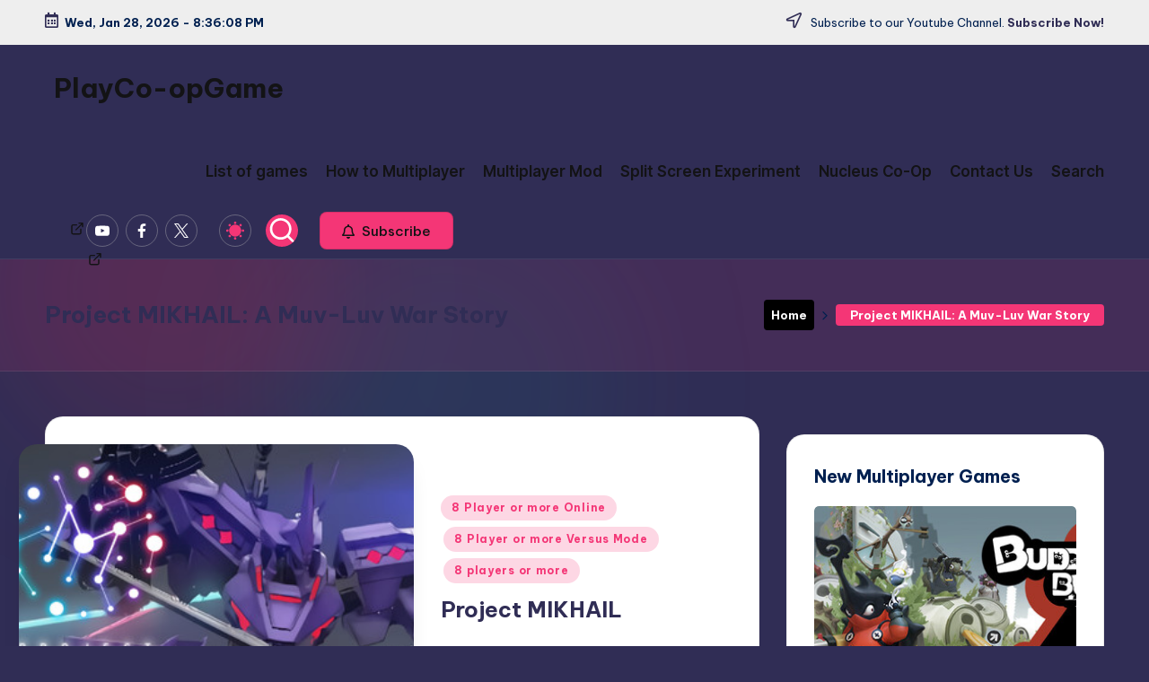

--- FILE ---
content_type: text/html; charset=UTF-8
request_url: https://playco-opgame.com/tag/project-mikhail-a-muv-luv-war-story/
body_size: 50683
content:

<!DOCTYPE html>
<html dir="ltr" lang="en-US" prefix="og: https://ogp.me/ns#" itemscope itemtype="http://schema.org/Article" data-darkmode="dark">
<head>
	<meta charset="UTF-8">
	<link rel="profile" href="http://gmpg.org/xfn/11">
	<title>Project MIKHAIL: A Muv-Luv War Story | Co-op Multiplayer Split Screen LAN Online Game Info | PlayCo-opGame</title>

		<!-- All in One SEO 4.9.0 - aioseo.com -->
	<meta name="robots" content="max-image-preview:large" />
	<link rel="canonical" href="https://playco-opgame.com/tag/project-mikhail-a-muv-luv-war-story/" />
	<meta name="generator" content="All in One SEO (AIOSEO) 4.9.0" />
		<script type="application/ld+json" class="aioseo-schema">
			{"@context":"https:\/\/schema.org","@graph":[{"@type":"BreadcrumbList","@id":"https:\/\/playco-opgame.com\/tag\/project-mikhail-a-muv-luv-war-story\/#breadcrumblist","itemListElement":[{"@type":"ListItem","@id":"https:\/\/playco-opgame.com#listItem","position":1,"name":"Home","item":"https:\/\/playco-opgame.com","nextItem":{"@type":"ListItem","@id":"https:\/\/playco-opgame.com\/tag\/project-mikhail-a-muv-luv-war-story\/#listItem","name":"Project MIKHAIL: A Muv-Luv War Story"}},{"@type":"ListItem","@id":"https:\/\/playco-opgame.com\/tag\/project-mikhail-a-muv-luv-war-story\/#listItem","position":2,"name":"Project MIKHAIL: A Muv-Luv War Story","previousItem":{"@type":"ListItem","@id":"https:\/\/playco-opgame.com#listItem","name":"Home"}}]},{"@type":"CollectionPage","@id":"https:\/\/playco-opgame.com\/tag\/project-mikhail-a-muv-luv-war-story\/#collectionpage","url":"https:\/\/playco-opgame.com\/tag\/project-mikhail-a-muv-luv-war-story\/","name":"Project MIKHAIL: A Muv-Luv War Story | Co-op Multiplayer Split Screen LAN Online Game Info | PlayCo-opGame","inLanguage":"en-US","isPartOf":{"@id":"https:\/\/playco-opgame.com\/#website"},"breadcrumb":{"@id":"https:\/\/playco-opgame.com\/tag\/project-mikhail-a-muv-luv-war-story\/#breadcrumblist"}},{"@type":"Organization","@id":"https:\/\/playco-opgame.com\/#organization","name":"PlayCo-opGame","description":"Co-op & Multiplayer Game Database","url":"https:\/\/playco-opgame.com\/"},{"@type":"WebSite","@id":"https:\/\/playco-opgame.com\/#website","url":"https:\/\/playco-opgame.com\/","name":"PlayCo-opGame","description":"Co-op & Multiplayer Game Database","inLanguage":"en-US","publisher":{"@id":"https:\/\/playco-opgame.com\/#organization"}}]}
		</script>
		<!-- All in One SEO -->

<meta name="viewport" content="width=device-width, initial-scale=1"><link rel='dns-prefetch' href='//stats.wp.com' />
<link rel='dns-prefetch' href='//fonts.googleapis.com' />
<link rel='dns-prefetch' href='//v0.wordpress.com' />
<link rel='dns-prefetch' href='//widgets.wp.com' />
<link rel='dns-prefetch' href='//s0.wp.com' />
<link rel='dns-prefetch' href='//0.gravatar.com' />
<link rel='dns-prefetch' href='//1.gravatar.com' />
<link rel='dns-prefetch' href='//2.gravatar.com' />
<link rel='dns-prefetch' href='//jetpack.wordpress.com' />
<link rel='dns-prefetch' href='//public-api.wordpress.com' />
<link rel="alternate" type="application/rss+xml" title="PlayCo-opGame &raquo; Feed" href="https://playco-opgame.com/feed/" />
<link rel="alternate" type="application/rss+xml" title="PlayCo-opGame &raquo; Comments Feed" href="https://playco-opgame.com/comments/feed/" />
<link rel="alternate" type="application/rss+xml" title="PlayCo-opGame &raquo; Project MIKHAIL: A Muv-Luv War Story Tag Feed" href="https://playco-opgame.com/tag/project-mikhail-a-muv-luv-war-story/feed/" />
<script>
window._wpemojiSettings = {"baseUrl":"https:\/\/s.w.org\/images\/core\/emoji\/14.0.0\/72x72\/","ext":".png","svgUrl":"https:\/\/s.w.org\/images\/core\/emoji\/14.0.0\/svg\/","svgExt":".svg","source":{"concatemoji":"https:\/\/playco-opgame.com\/wp-includes\/js\/wp-emoji-release.min.js?ver=6.3.7"}};
/*! This file is auto-generated */
!function(i,n){var o,s,e;function c(e){try{var t={supportTests:e,timestamp:(new Date).valueOf()};sessionStorage.setItem(o,JSON.stringify(t))}catch(e){}}function p(e,t,n){e.clearRect(0,0,e.canvas.width,e.canvas.height),e.fillText(t,0,0);var t=new Uint32Array(e.getImageData(0,0,e.canvas.width,e.canvas.height).data),r=(e.clearRect(0,0,e.canvas.width,e.canvas.height),e.fillText(n,0,0),new Uint32Array(e.getImageData(0,0,e.canvas.width,e.canvas.height).data));return t.every(function(e,t){return e===r[t]})}function u(e,t,n){switch(t){case"flag":return n(e,"\ud83c\udff3\ufe0f\u200d\u26a7\ufe0f","\ud83c\udff3\ufe0f\u200b\u26a7\ufe0f")?!1:!n(e,"\ud83c\uddfa\ud83c\uddf3","\ud83c\uddfa\u200b\ud83c\uddf3")&&!n(e,"\ud83c\udff4\udb40\udc67\udb40\udc62\udb40\udc65\udb40\udc6e\udb40\udc67\udb40\udc7f","\ud83c\udff4\u200b\udb40\udc67\u200b\udb40\udc62\u200b\udb40\udc65\u200b\udb40\udc6e\u200b\udb40\udc67\u200b\udb40\udc7f");case"emoji":return!n(e,"\ud83e\udef1\ud83c\udffb\u200d\ud83e\udef2\ud83c\udfff","\ud83e\udef1\ud83c\udffb\u200b\ud83e\udef2\ud83c\udfff")}return!1}function f(e,t,n){var r="undefined"!=typeof WorkerGlobalScope&&self instanceof WorkerGlobalScope?new OffscreenCanvas(300,150):i.createElement("canvas"),a=r.getContext("2d",{willReadFrequently:!0}),o=(a.textBaseline="top",a.font="600 32px Arial",{});return e.forEach(function(e){o[e]=t(a,e,n)}),o}function t(e){var t=i.createElement("script");t.src=e,t.defer=!0,i.head.appendChild(t)}"undefined"!=typeof Promise&&(o="wpEmojiSettingsSupports",s=["flag","emoji"],n.supports={everything:!0,everythingExceptFlag:!0},e=new Promise(function(e){i.addEventListener("DOMContentLoaded",e,{once:!0})}),new Promise(function(t){var n=function(){try{var e=JSON.parse(sessionStorage.getItem(o));if("object"==typeof e&&"number"==typeof e.timestamp&&(new Date).valueOf()<e.timestamp+604800&&"object"==typeof e.supportTests)return e.supportTests}catch(e){}return null}();if(!n){if("undefined"!=typeof Worker&&"undefined"!=typeof OffscreenCanvas&&"undefined"!=typeof URL&&URL.createObjectURL&&"undefined"!=typeof Blob)try{var e="postMessage("+f.toString()+"("+[JSON.stringify(s),u.toString(),p.toString()].join(",")+"));",r=new Blob([e],{type:"text/javascript"}),a=new Worker(URL.createObjectURL(r),{name:"wpTestEmojiSupports"});return void(a.onmessage=function(e){c(n=e.data),a.terminate(),t(n)})}catch(e){}c(n=f(s,u,p))}t(n)}).then(function(e){for(var t in e)n.supports[t]=e[t],n.supports.everything=n.supports.everything&&n.supports[t],"flag"!==t&&(n.supports.everythingExceptFlag=n.supports.everythingExceptFlag&&n.supports[t]);n.supports.everythingExceptFlag=n.supports.everythingExceptFlag&&!n.supports.flag,n.DOMReady=!1,n.readyCallback=function(){n.DOMReady=!0}}).then(function(){return e}).then(function(){var e;n.supports.everything||(n.readyCallback(),(e=n.source||{}).concatemoji?t(e.concatemoji):e.wpemoji&&e.twemoji&&(t(e.twemoji),t(e.wpemoji)))}))}((window,document),window._wpemojiSettings);
</script>
<style>
img.wp-smiley,
img.emoji {
	display: inline !important;
	border: none !important;
	box-shadow: none !important;
	height: 1em !important;
	width: 1em !important;
	margin: 0 0.07em !important;
	vertical-align: -0.1em !important;
	background: none !important;
	padding: 0 !important;
}
</style>
	<link rel='stylesheet' id='jquery.prettyphoto-css' href='https://playco-opgame.com/wp-content/plugins/wp-video-lightbox/css/prettyPhoto.css?ver=6.3.7' media='all' />
<link rel='stylesheet' id='video-lightbox-css' href='https://playco-opgame.com/wp-content/plugins/wp-video-lightbox/wp-video-lightbox.css?ver=6.3.7' media='all' />
<link rel='stylesheet' id='wp-block-library-css' href='https://playco-opgame.com/wp-includes/css/dist/block-library/style.min.css?ver=6.3.7' media='all' />
<style id='wp-block-library-inline-css'>
.has-text-align-justify{text-align:justify;}
</style>
<style id='wp-block-library-theme-inline-css'>
.wp-block-audio figcaption{color:#555;font-size:13px;text-align:center}.is-dark-theme .wp-block-audio figcaption{color:hsla(0,0%,100%,.65)}.wp-block-audio{margin:0 0 1em}.wp-block-code{border:1px solid #ccc;border-radius:4px;font-family:Menlo,Consolas,monaco,monospace;padding:.8em 1em}.wp-block-embed figcaption{color:#555;font-size:13px;text-align:center}.is-dark-theme .wp-block-embed figcaption{color:hsla(0,0%,100%,.65)}.wp-block-embed{margin:0 0 1em}.blocks-gallery-caption{color:#555;font-size:13px;text-align:center}.is-dark-theme .blocks-gallery-caption{color:hsla(0,0%,100%,.65)}.wp-block-image figcaption{color:#555;font-size:13px;text-align:center}.is-dark-theme .wp-block-image figcaption{color:hsla(0,0%,100%,.65)}.wp-block-image{margin:0 0 1em}.wp-block-pullquote{border-bottom:4px solid;border-top:4px solid;color:currentColor;margin-bottom:1.75em}.wp-block-pullquote cite,.wp-block-pullquote footer,.wp-block-pullquote__citation{color:currentColor;font-size:.8125em;font-style:normal;text-transform:uppercase}.wp-block-quote{border-left:.25em solid;margin:0 0 1.75em;padding-left:1em}.wp-block-quote cite,.wp-block-quote footer{color:currentColor;font-size:.8125em;font-style:normal;position:relative}.wp-block-quote.has-text-align-right{border-left:none;border-right:.25em solid;padding-left:0;padding-right:1em}.wp-block-quote.has-text-align-center{border:none;padding-left:0}.wp-block-quote.is-large,.wp-block-quote.is-style-large,.wp-block-quote.is-style-plain{border:none}.wp-block-search .wp-block-search__label{font-weight:700}.wp-block-search__button{border:1px solid #ccc;padding:.375em .625em}:where(.wp-block-group.has-background){padding:1.25em 2.375em}.wp-block-separator.has-css-opacity{opacity:.4}.wp-block-separator{border:none;border-bottom:2px solid;margin-left:auto;margin-right:auto}.wp-block-separator.has-alpha-channel-opacity{opacity:1}.wp-block-separator:not(.is-style-wide):not(.is-style-dots){width:100px}.wp-block-separator.has-background:not(.is-style-dots){border-bottom:none;height:1px}.wp-block-separator.has-background:not(.is-style-wide):not(.is-style-dots){height:2px}.wp-block-table{margin:0 0 1em}.wp-block-table td,.wp-block-table th{word-break:normal}.wp-block-table figcaption{color:#555;font-size:13px;text-align:center}.is-dark-theme .wp-block-table figcaption{color:hsla(0,0%,100%,.65)}.wp-block-video figcaption{color:#555;font-size:13px;text-align:center}.is-dark-theme .wp-block-video figcaption{color:hsla(0,0%,100%,.65)}.wp-block-video{margin:0 0 1em}.wp-block-template-part.has-background{margin-bottom:0;margin-top:0;padding:1.25em 2.375em}
</style>
<link rel='stylesheet' id='a-z-listing-block-css' href='https://playco-opgame.com/wp-content/plugins/a-z-listing/css/a-z-listing-default.css?ver=4.3.1' media='all' />
<link rel='stylesheet' id='aioseo/css/src/vue/standalone/blocks/table-of-contents/global.scss-css' href='https://playco-opgame.com/wp-content/plugins/all-in-one-seo-pack/dist/Lite/assets/css/table-of-contents/global.e90f6d47.css?ver=4.9.0' media='all' />
<link rel='stylesheet' id='mediaelement-css' href='https://playco-opgame.com/wp-includes/js/mediaelement/mediaelementplayer-legacy.min.css?ver=4.2.17' media='all' />
<link rel='stylesheet' id='wp-mediaelement-css' href='https://playco-opgame.com/wp-includes/js/mediaelement/wp-mediaelement.min.css?ver=6.3.7' media='all' />
<style id='jetpack-sharing-buttons-style-inline-css'>
.jetpack-sharing-buttons__services-list{display:flex;flex-direction:row;flex-wrap:wrap;gap:0;list-style-type:none;margin:5px;padding:0}.jetpack-sharing-buttons__services-list.has-small-icon-size{font-size:12px}.jetpack-sharing-buttons__services-list.has-normal-icon-size{font-size:16px}.jetpack-sharing-buttons__services-list.has-large-icon-size{font-size:24px}.jetpack-sharing-buttons__services-list.has-huge-icon-size{font-size:36px}@media print{.jetpack-sharing-buttons__services-list{display:none!important}}.editor-styles-wrapper .wp-block-jetpack-sharing-buttons{gap:0;padding-inline-start:0}ul.jetpack-sharing-buttons__services-list.has-background{padding:1.25em 2.375em}
</style>
<style id='classic-theme-styles-inline-css'>
/*! This file is auto-generated */
.wp-block-button__link{color:#fff;background-color:#32373c;border-radius:9999px;box-shadow:none;text-decoration:none;padding:calc(.667em + 2px) calc(1.333em + 2px);font-size:1.125em}.wp-block-file__button{background:#32373c;color:#fff;text-decoration:none}
</style>
<style id='global-styles-inline-css'>
body{--wp--preset--color--black: #000000;--wp--preset--color--cyan-bluish-gray: #abb8c3;--wp--preset--color--white: #ffffff;--wp--preset--color--pale-pink: #f78da7;--wp--preset--color--vivid-red: #cf2e2e;--wp--preset--color--luminous-vivid-orange: #ff6900;--wp--preset--color--luminous-vivid-amber: #fcb900;--wp--preset--color--light-green-cyan: #7bdcb5;--wp--preset--color--vivid-green-cyan: #00d084;--wp--preset--color--pale-cyan-blue: #8ed1fc;--wp--preset--color--vivid-cyan-blue: #0693e3;--wp--preset--color--vivid-purple: #9b51e0;--wp--preset--gradient--vivid-cyan-blue-to-vivid-purple: linear-gradient(135deg,rgba(6,147,227,1) 0%,rgb(155,81,224) 100%);--wp--preset--gradient--light-green-cyan-to-vivid-green-cyan: linear-gradient(135deg,rgb(122,220,180) 0%,rgb(0,208,130) 100%);--wp--preset--gradient--luminous-vivid-amber-to-luminous-vivid-orange: linear-gradient(135deg,rgba(252,185,0,1) 0%,rgba(255,105,0,1) 100%);--wp--preset--gradient--luminous-vivid-orange-to-vivid-red: linear-gradient(135deg,rgba(255,105,0,1) 0%,rgb(207,46,46) 100%);--wp--preset--gradient--very-light-gray-to-cyan-bluish-gray: linear-gradient(135deg,rgb(238,238,238) 0%,rgb(169,184,195) 100%);--wp--preset--gradient--cool-to-warm-spectrum: linear-gradient(135deg,rgb(74,234,220) 0%,rgb(151,120,209) 20%,rgb(207,42,186) 40%,rgb(238,44,130) 60%,rgb(251,105,98) 80%,rgb(254,248,76) 100%);--wp--preset--gradient--blush-light-purple: linear-gradient(135deg,rgb(255,206,236) 0%,rgb(152,150,240) 100%);--wp--preset--gradient--blush-bordeaux: linear-gradient(135deg,rgb(254,205,165) 0%,rgb(254,45,45) 50%,rgb(107,0,62) 100%);--wp--preset--gradient--luminous-dusk: linear-gradient(135deg,rgb(255,203,112) 0%,rgb(199,81,192) 50%,rgb(65,88,208) 100%);--wp--preset--gradient--pale-ocean: linear-gradient(135deg,rgb(255,245,203) 0%,rgb(182,227,212) 50%,rgb(51,167,181) 100%);--wp--preset--gradient--electric-grass: linear-gradient(135deg,rgb(202,248,128) 0%,rgb(113,206,126) 100%);--wp--preset--gradient--midnight: linear-gradient(135deg,rgb(2,3,129) 0%,rgb(40,116,252) 100%);--wp--preset--font-size--small: 13px;--wp--preset--font-size--medium: 20px;--wp--preset--font-size--large: 36px;--wp--preset--font-size--x-large: 42px;--wp--preset--spacing--20: 0.44rem;--wp--preset--spacing--30: 0.67rem;--wp--preset--spacing--40: 1rem;--wp--preset--spacing--50: 1.5rem;--wp--preset--spacing--60: 2.25rem;--wp--preset--spacing--70: 3.38rem;--wp--preset--spacing--80: 5.06rem;--wp--preset--shadow--natural: 6px 6px 9px rgba(0, 0, 0, 0.2);--wp--preset--shadow--deep: 12px 12px 50px rgba(0, 0, 0, 0.4);--wp--preset--shadow--sharp: 6px 6px 0px rgba(0, 0, 0, 0.2);--wp--preset--shadow--outlined: 6px 6px 0px -3px rgba(255, 255, 255, 1), 6px 6px rgba(0, 0, 0, 1);--wp--preset--shadow--crisp: 6px 6px 0px rgba(0, 0, 0, 1);}:where(.is-layout-flex){gap: 0.5em;}:where(.is-layout-grid){gap: 0.5em;}body .is-layout-flow > .alignleft{float: left;margin-inline-start: 0;margin-inline-end: 2em;}body .is-layout-flow > .alignright{float: right;margin-inline-start: 2em;margin-inline-end: 0;}body .is-layout-flow > .aligncenter{margin-left: auto !important;margin-right: auto !important;}body .is-layout-constrained > .alignleft{float: left;margin-inline-start: 0;margin-inline-end: 2em;}body .is-layout-constrained > .alignright{float: right;margin-inline-start: 2em;margin-inline-end: 0;}body .is-layout-constrained > .aligncenter{margin-left: auto !important;margin-right: auto !important;}body .is-layout-constrained > :where(:not(.alignleft):not(.alignright):not(.alignfull)){max-width: var(--wp--style--global--content-size);margin-left: auto !important;margin-right: auto !important;}body .is-layout-constrained > .alignwide{max-width: var(--wp--style--global--wide-size);}body .is-layout-flex{display: flex;}body .is-layout-flex{flex-wrap: wrap;align-items: center;}body .is-layout-flex > *{margin: 0;}body .is-layout-grid{display: grid;}body .is-layout-grid > *{margin: 0;}:where(.wp-block-columns.is-layout-flex){gap: 2em;}:where(.wp-block-columns.is-layout-grid){gap: 2em;}:where(.wp-block-post-template.is-layout-flex){gap: 1.25em;}:where(.wp-block-post-template.is-layout-grid){gap: 1.25em;}.has-black-color{color: var(--wp--preset--color--black) !important;}.has-cyan-bluish-gray-color{color: var(--wp--preset--color--cyan-bluish-gray) !important;}.has-white-color{color: var(--wp--preset--color--white) !important;}.has-pale-pink-color{color: var(--wp--preset--color--pale-pink) !important;}.has-vivid-red-color{color: var(--wp--preset--color--vivid-red) !important;}.has-luminous-vivid-orange-color{color: var(--wp--preset--color--luminous-vivid-orange) !important;}.has-luminous-vivid-amber-color{color: var(--wp--preset--color--luminous-vivid-amber) !important;}.has-light-green-cyan-color{color: var(--wp--preset--color--light-green-cyan) !important;}.has-vivid-green-cyan-color{color: var(--wp--preset--color--vivid-green-cyan) !important;}.has-pale-cyan-blue-color{color: var(--wp--preset--color--pale-cyan-blue) !important;}.has-vivid-cyan-blue-color{color: var(--wp--preset--color--vivid-cyan-blue) !important;}.has-vivid-purple-color{color: var(--wp--preset--color--vivid-purple) !important;}.has-black-background-color{background-color: var(--wp--preset--color--black) !important;}.has-cyan-bluish-gray-background-color{background-color: var(--wp--preset--color--cyan-bluish-gray) !important;}.has-white-background-color{background-color: var(--wp--preset--color--white) !important;}.has-pale-pink-background-color{background-color: var(--wp--preset--color--pale-pink) !important;}.has-vivid-red-background-color{background-color: var(--wp--preset--color--vivid-red) !important;}.has-luminous-vivid-orange-background-color{background-color: var(--wp--preset--color--luminous-vivid-orange) !important;}.has-luminous-vivid-amber-background-color{background-color: var(--wp--preset--color--luminous-vivid-amber) !important;}.has-light-green-cyan-background-color{background-color: var(--wp--preset--color--light-green-cyan) !important;}.has-vivid-green-cyan-background-color{background-color: var(--wp--preset--color--vivid-green-cyan) !important;}.has-pale-cyan-blue-background-color{background-color: var(--wp--preset--color--pale-cyan-blue) !important;}.has-vivid-cyan-blue-background-color{background-color: var(--wp--preset--color--vivid-cyan-blue) !important;}.has-vivid-purple-background-color{background-color: var(--wp--preset--color--vivid-purple) !important;}.has-black-border-color{border-color: var(--wp--preset--color--black) !important;}.has-cyan-bluish-gray-border-color{border-color: var(--wp--preset--color--cyan-bluish-gray) !important;}.has-white-border-color{border-color: var(--wp--preset--color--white) !important;}.has-pale-pink-border-color{border-color: var(--wp--preset--color--pale-pink) !important;}.has-vivid-red-border-color{border-color: var(--wp--preset--color--vivid-red) !important;}.has-luminous-vivid-orange-border-color{border-color: var(--wp--preset--color--luminous-vivid-orange) !important;}.has-luminous-vivid-amber-border-color{border-color: var(--wp--preset--color--luminous-vivid-amber) !important;}.has-light-green-cyan-border-color{border-color: var(--wp--preset--color--light-green-cyan) !important;}.has-vivid-green-cyan-border-color{border-color: var(--wp--preset--color--vivid-green-cyan) !important;}.has-pale-cyan-blue-border-color{border-color: var(--wp--preset--color--pale-cyan-blue) !important;}.has-vivid-cyan-blue-border-color{border-color: var(--wp--preset--color--vivid-cyan-blue) !important;}.has-vivid-purple-border-color{border-color: var(--wp--preset--color--vivid-purple) !important;}.has-vivid-cyan-blue-to-vivid-purple-gradient-background{background: var(--wp--preset--gradient--vivid-cyan-blue-to-vivid-purple) !important;}.has-light-green-cyan-to-vivid-green-cyan-gradient-background{background: var(--wp--preset--gradient--light-green-cyan-to-vivid-green-cyan) !important;}.has-luminous-vivid-amber-to-luminous-vivid-orange-gradient-background{background: var(--wp--preset--gradient--luminous-vivid-amber-to-luminous-vivid-orange) !important;}.has-luminous-vivid-orange-to-vivid-red-gradient-background{background: var(--wp--preset--gradient--luminous-vivid-orange-to-vivid-red) !important;}.has-very-light-gray-to-cyan-bluish-gray-gradient-background{background: var(--wp--preset--gradient--very-light-gray-to-cyan-bluish-gray) !important;}.has-cool-to-warm-spectrum-gradient-background{background: var(--wp--preset--gradient--cool-to-warm-spectrum) !important;}.has-blush-light-purple-gradient-background{background: var(--wp--preset--gradient--blush-light-purple) !important;}.has-blush-bordeaux-gradient-background{background: var(--wp--preset--gradient--blush-bordeaux) !important;}.has-luminous-dusk-gradient-background{background: var(--wp--preset--gradient--luminous-dusk) !important;}.has-pale-ocean-gradient-background{background: var(--wp--preset--gradient--pale-ocean) !important;}.has-electric-grass-gradient-background{background: var(--wp--preset--gradient--electric-grass) !important;}.has-midnight-gradient-background{background: var(--wp--preset--gradient--midnight) !important;}.has-small-font-size{font-size: var(--wp--preset--font-size--small) !important;}.has-medium-font-size{font-size: var(--wp--preset--font-size--medium) !important;}.has-large-font-size{font-size: var(--wp--preset--font-size--large) !important;}.has-x-large-font-size{font-size: var(--wp--preset--font-size--x-large) !important;}
.wp-block-navigation a:where(:not(.wp-element-button)){color: inherit;}
:where(.wp-block-post-template.is-layout-flex){gap: 1.25em;}:where(.wp-block-post-template.is-layout-grid){gap: 1.25em;}
:where(.wp-block-columns.is-layout-flex){gap: 2em;}:where(.wp-block-columns.is-layout-grid){gap: 2em;}
.wp-block-pullquote{font-size: 1.5em;line-height: 1.6;}
</style>
<link rel='stylesheet' id='better-recent-comments-css' href='https://playco-opgame.com/wp-content/plugins/better-recent-comments/assets/css/better-recent-comments.min.css?ver=6.3.7' media='all' />
<link rel='stylesheet' id='searchandfilter-css' href='https://playco-opgame.com/wp-content/plugins/search-filter/style.css?ver=1' media='all' />
<link rel='stylesheet' id='swiper-css' href='https://playco-opgame.com/wp-content/themes/blog/assets/css/swiper-bundle.min.css?ver=6.3.7' media='all' />
<link rel='stylesheet' id='FontAwesome-css' href='https://playco-opgame.com/wp-content/themes/blog/assets/css/all.min.css?ver=5.15.4' media='all' />
<link rel='stylesheet' id='bloghash-styles-css' href='https://playco-opgame.com/wp-content/themes/blog/assets/css/style.min.css?ver=1.0.20' media='all' />
<!--[if IE]>
<link rel='stylesheet' id='bloghash-ie-css' href='https://playco-opgame.com/wp-content/themes/blog/assets/css/compatibility/ie.min.css?ver=1.0.20' media='all' />
<![endif]-->
<link rel='stylesheet' id='bloghash-google-fonts-css' href='//fonts.googleapis.com/css?family=Inter+Tight%3A600%7CBe+Vietnam+Pro%3A400%2C700%2C500%7CPlayfair+Display%3A400%2C400i&#038;display=swap&#038;subsets=latin&#038;ver=1.0.20' media='' />
<link rel='stylesheet' id='bloghash-dynamic-styles-css' href='https://playco-opgame.com/wp-content/uploads/bloghash/dynamic-styles.css?ver=1760874399' media='all' />
<link rel='stylesheet' id='dashicons-css' href='https://playco-opgame.com/wp-includes/css/dashicons.min.css?ver=6.3.7' media='all' />
<link rel='stylesheet' id='a-z-listing-css' href='https://playco-opgame.com/wp-content/plugins/a-z-listing/css/a-z-listing-default.css?ver=4.3.1' media='all' />
<link rel='stylesheet' id='__EPYT__style-css' href='https://playco-opgame.com/wp-content/plugins/youtube-embed-plus/styles/ytprefs.min.css?ver=14.2.3.2' media='all' />
<style id='__EPYT__style-inline-css'>

                .epyt-gallery-thumb {
                        width: 33.333%;
                }
                
</style>
<link rel='stylesheet' id='jetpack_css-css' href='https://playco-opgame.com/wp-content/plugins/jetpack/css/jetpack.css?ver=13.3.2' media='all' />
<script src='https://playco-opgame.com/wp-includes/js/jquery/jquery.min.js?ver=3.7.0' id='jquery-core-js'></script>
<script src='https://playco-opgame.com/wp-includes/js/jquery/jquery-migrate.min.js?ver=3.4.1' id='jquery-migrate-js'></script>
<script src='https://playco-opgame.com/wp-content/plugins/wp-video-lightbox/js/jquery.prettyPhoto.js?ver=3.1.6' id='jquery.prettyphoto-js'></script>
<script id='video-lightbox-js-extra'>
var vlpp_vars = {"prettyPhoto_rel":"wp-video-lightbox","animation_speed":"fast","slideshow":"5000","autoplay_slideshow":"false","opacity":"0.80","show_title":"true","allow_resize":"true","allow_expand":"true","default_width":"640","default_height":"480","counter_separator_label":"\/","theme":"pp_default","horizontal_padding":"20","hideflash":"false","wmode":"opaque","autoplay":"false","modal":"false","deeplinking":"false","overlay_gallery":"true","overlay_gallery_max":"30","keyboard_shortcuts":"true","ie6_fallback":"true"};
</script>
<script src='https://playco-opgame.com/wp-content/plugins/wp-video-lightbox/js/video-lightbox.js?ver=3.1.6' id='video-lightbox-js'></script>
<!--[if IE]>
<script src='https://playco-opgame.com/wp-content/themes/blog/assets/js/vendors/flexibility.min.js?ver=1.0.20' id='bloghash-flexibility-js'></script>
<script id="bloghash-flexibility-js-after">
flexibility(document.documentElement);
</script>
<![endif]-->
<script id='__ytprefs__-js-extra'>
var _EPYT_ = {"ajaxurl":"https:\/\/playco-opgame.com\/wp-admin\/admin-ajax.php","security":"8ba7b3e5d0","gallery_scrolloffset":"20","eppathtoscripts":"https:\/\/playco-opgame.com\/wp-content\/plugins\/youtube-embed-plus\/scripts\/","eppath":"https:\/\/playco-opgame.com\/wp-content\/plugins\/youtube-embed-plus\/","epresponsiveselector":"[\"iframe.__youtube_prefs_widget__\"]","epdovol":"1","version":"14.2.3.2","evselector":"iframe.__youtube_prefs__[src], iframe[src*=\"youtube.com\/embed\/\"], iframe[src*=\"youtube-nocookie.com\/embed\/\"]","ajax_compat":"","maxres_facade":"eager","ytapi_load":"light","pause_others":"","stopMobileBuffer":"1","facade_mode":"","not_live_on_channel":""};
</script>
<script src='https://playco-opgame.com/wp-content/plugins/youtube-embed-plus/scripts/ytprefs.min.js?ver=14.2.3.2' id='__ytprefs__-js'></script>
<link rel="https://api.w.org/" href="https://playco-opgame.com/wp-json/" /><link rel="alternate" type="application/json" href="https://playco-opgame.com/wp-json/wp/v2/tags/978" /><link rel="EditURI" type="application/rsd+xml" title="RSD" href="https://playco-opgame.com/xmlrpc.php?rsd" />
<meta name="generator" content="WordPress 6.3.7" />
<script>
            WP_VIDEO_LIGHTBOX_VERSION="1.9.12";
            WP_VID_LIGHTBOX_URL="https://playco-opgame.com/wp-content/plugins/wp-video-lightbox";
                        function wpvl_paramReplace(name, string, value) {
                // Find the param with regex
                // Grab the first character in the returned string (should be ? or &)
                // Replace our href string with our new value, passing on the name and delimeter

                var re = new RegExp("[\?&]" + name + "=([^&#]*)");
                var matches = re.exec(string);
                var newString;

                if (matches === null) {
                    // if there are no params, append the parameter
                    newString = string + '?' + name + '=' + value;
                } else {
                    var delimeter = matches[0].charAt(0);
                    newString = string.replace(re, delimeter + name + "=" + value);
                }
                return newString;
            }
            </script>	<style>img#wpstats{display:none}</style>
		<meta name="theme-color" content="#F43676"></head>

<body class="archive tag tag-project-mikhail-a-muv-luv-war-story tag-978 wp-embed-responsive dpt bloghash-topbar__separators-regular bloghash-layout__fw-contained bloghash-layout__boxed-separated bloghash-layout-shadow bloghash-header-layout-1 bloghash-menu-animation-underline bloghash-header__separators-none bloghash-blog-horizontal bloghash-page-title-align-left bloghash-has-sidebar bloghash-sticky-sidebar bloghash-sidebar-style-2 bloghash-sidebar-position__right-sidebar entry-media-hover-style-1 bloghash-copyright-layout-1 is-section-heading-init-s1 is-footer-heading-init-s0 bloghash-input-supported bloghash-blog-image-wrap validate-comment-form bloghash-menu-accessibility">


<div id="page" class="hfeed site">
	<a class="skip-link screen-reader-text" href="#main">Skip to content</a>

	
	
	<header id="masthead" class="site-header" role="banner" itemtype="https://schema.org/WPHeader" itemscope="itemscope">
		
<div id="bloghash-topbar" >
	<div class="bloghash-container">
		<div class="bloghash-flex-row">
			<div class="col-md flex-basis-auto start-sm"><div class="bloghash-topbar-widget__text bloghash-topbar-widget bloghash-all"><span><i class="far fa-calendar-alt fa-lg bloghash-icon"></i><strong><span id="bloghash-date"></span> - <span id="bloghash-time"></span></strong></span></div><!-- END .bloghash-topbar-widget --></div>
			<div class="col-md flex-basis-auto end-sm"><div class="bloghash-topbar-widget__text bloghash-topbar-widget bloghash-all"><span><i class="far fa-location-arrow fa-lg bloghash-icon"></i> Subscribe to our Youtube Channel. <a href="https://www.youtube.com/@ThaiGameGuide?sub_confirmation=1" target="_blank"><strong>Subscribe Now!</strong></a></span></div><!-- END .bloghash-topbar-widget --></div>
		</div>
	</div>
</div><!-- END #bloghash-topbar -->
<div id="bloghash-header" >
		<div id="bloghash-header-inner">
		
<div class="bloghash-container bloghash-header-container">

	
<div class="bloghash-logo bloghash-header-element" itemtype="https://schema.org/Organization" itemscope="itemscope">
	<div class="logo-inner"><span class="site-title" itemprop="name">
					<a href="https://playco-opgame.com/" rel="home" itemprop="url">
						PlayCo-opGame
					</a>
				</span><p class="site-description screen-reader-text" itemprop="description">
						Co-op &amp; Multiplayer Game Database
					</p></div></div><!-- END .bloghash-logo -->

	<span class="bloghash-header-element bloghash-mobile-nav">
				<button class="bloghash-hamburger hamburger--spin bloghash-hamburger-bloghash-primary-nav" aria-label="Menu" aria-controls="bloghash-primary-nav" type="button">

			
			<span class="hamburger-box">
				<span class="hamburger-inner"></span>
			</span>

		</button>
			</span>

	
<nav class="site-navigation main-navigation bloghash-primary-nav bloghash-nav bloghash-header-element" role="navigation" itemtype="https://schema.org/SiteNavigationElement" itemscope="itemscope" aria-label="Site Navigation">

<ul id="bloghash-primary-nav" class="menu"><li id="menu-item-105" class="menu-item menu-item-type-custom menu-item-object-custom menu-item-105"><a href="https://playco-opgame.com/list-of-games/"><span>List of games</span></a></li>
<li id="menu-item-14546" class="menu-item menu-item-type-custom menu-item-object-custom menu-item-14546"><a href="https://playco-opgame.com/how-to-multiplayer/"><span>How to Multiplayer</span></a></li>
<li id="menu-item-14545" class="menu-item menu-item-type-custom menu-item-object-custom menu-item-14545"><a href="https://playco-opgame.com/multiplayer-mod/"><span>Multiplayer Mod</span></a></li>
<li id="menu-item-20570" class="menu-item menu-item-type-custom menu-item-object-custom menu-item-20570"><a href="https://playco-opgame.com/split-screen-mod/"><span>Split Screen Experiment</span></a></li>
<li id="menu-item-14547" class="menu-item menu-item-type-custom menu-item-object-custom menu-item-14547"><a href="https://playco-opgame.com/nucleus-co-op/"><span>Nucleus Co-Op</span></a></li>
<li id="menu-item-10031" class="menu-item menu-item-type-post_type menu-item-object-page menu-item-10031"><a href="https://playco-opgame.com/contact-us/"><span>Contact Us</span></a></li>
<li id="menu-item-7632" class="menu-item menu-item-type-post_type menu-item-object-page menu-item-7632"><a href="https://playco-opgame.com/advanced-search/"><span>Search</span></a></li>
</ul></nav><!-- END .bloghash-nav -->
<div class="bloghash-header-widgets bloghash-header-element bloghash-widget-location-right"><div class="bloghash-header-widget__socials bloghash-header-widget bloghash-hide-mobile-tablet"><div class="bloghash-widget-wrapper"><nav class="bloghash-social-nav rounded-border"><ul id="menu-social" class="bloghash-socials-menu"><li id="menu-item-16471" class="menu-item menu-item-type-custom menu-item-object-custom menu-item-16471"><a href="http://store.steampowered.com/curator/7976387"><span class="screen-reader-text">Steam Curator</span><svg class="bloghash-icon" aria-hidden="true" xmlns="http://www.w3.org/2000/svg" width="32" height="32" viewBox="0 0 32 32"><path d="M24.023 15.421c-.801 0-1.335.534-1.335 1.335v8.008c0 .801-.534 1.335-1.335 1.335H6.672c-.801 0-1.335-.534-1.335-1.335V10.083c0-.801.534-1.335 1.335-1.335h8.008c.801 0 1.335-.534 1.335-1.335s-.534-1.335-1.335-1.335H6.672c-2.269 0-4.004 1.735-4.004 4.004v14.681c0 2.269 1.735 4.004 4.004 4.004h14.681c2.269 0 4.004-1.735 4.004-4.004v-8.008c0-.801-.534-1.335-1.335-1.335zm5.206-12.545a1.6 1.6 0 00-.667-.667c-.133-.133-.4-.133-.534-.133H20.02c-.801 0-1.335.534-1.335 1.335s.534 1.335 1.335 1.335h4.805L12.413 17.158a1.29 1.29 0 000 1.868c.267.267.534.4.934.4s.667-.133.934-.4L26.693 6.614v4.805c0 .801.534 1.335 1.335 1.335s1.335-.534 1.335-1.335V3.411c0-.133 0-.4-.133-.534z" /></svg><svg class="bloghash-icon bottom-icon" aria-hidden="true" xmlns="http://www.w3.org/2000/svg" width="32" height="32" viewBox="0 0 32 32"><path d="M24.023 15.421c-.801 0-1.335.534-1.335 1.335v8.008c0 .801-.534 1.335-1.335 1.335H6.672c-.801 0-1.335-.534-1.335-1.335V10.083c0-.801.534-1.335 1.335-1.335h8.008c.801 0 1.335-.534 1.335-1.335s-.534-1.335-1.335-1.335H6.672c-2.269 0-4.004 1.735-4.004 4.004v14.681c0 2.269 1.735 4.004 4.004 4.004h14.681c2.269 0 4.004-1.735 4.004-4.004v-8.008c0-.801-.534-1.335-1.335-1.335zm5.206-12.545a1.6 1.6 0 00-.667-.667c-.133-.133-.4-.133-.534-.133H20.02c-.801 0-1.335.534-1.335 1.335s.534 1.335 1.335 1.335h4.805L12.413 17.158a1.29 1.29 0 000 1.868c.267.267.534.4.934.4s.667-.133.934-.4L26.693 6.614v4.805c0 .801.534 1.335 1.335 1.335s1.335-.534 1.335-1.335V3.411c0-.133 0-.4-.133-.534z" /></svg></span></a></li>
<li id="menu-item-606" class="menu-item menu-item-type-custom menu-item-object-custom menu-item-606"><a href="https://www.youtube.com/c/thaigameguide"><span class="screen-reader-text">Youtube</span><span class="youtube" title="Youtube"><svg class="bloghash-icon" aria-hidden="true" xmlns="http://www.w3.org/2000/svg" width="32" height="32" viewBox="0 0 32 32"><path d="M31.718 10.041s-.313-2.252-1.251-3.191c-1.251-1.314-2.628-1.314-3.253-1.376-4.442-.313-11.198-.313-11.198-.313s-6.757 0-11.198.313c-.626.063-2.002.063-3.253 1.376-.938.938-1.251 3.191-1.251 3.191s-.313 2.565-.313 5.13v2.44c0 2.628.313 5.193.313 5.193s.313 2.19 1.251 3.191c1.251 1.251 2.878 1.251 3.566 1.376 2.565.25 10.886.313 10.886.313s6.757 0 11.198-.313c.626-.063 2.002-.125 3.253-1.376.938-1.001 1.251-3.191 1.251-3.191s.313-2.565.313-5.193v-2.44c0-2.565-.313-5.13-.313-5.13zm-11.386 6.632l-7.57 3.941v-9.009l8.633 4.504z" /></svg><svg class="bloghash-icon bottom-icon" aria-hidden="true" xmlns="http://www.w3.org/2000/svg" width="32" height="32" viewBox="0 0 32 32"><path d="M31.718 10.041s-.313-2.252-1.251-3.191c-1.251-1.314-2.628-1.314-3.253-1.376-4.442-.313-11.198-.313-11.198-.313s-6.757 0-11.198.313c-.626.063-2.002.063-3.253 1.376-.938.938-1.251 3.191-1.251 3.191s-.313 2.565-.313 5.13v2.44c0 2.628.313 5.193.313 5.193s.313 2.19 1.251 3.191c1.251 1.251 2.878 1.251 3.566 1.376 2.565.25 10.886.313 10.886.313s6.757 0 11.198-.313c.626-.063 2.002-.125 3.253-1.376.938-1.001 1.251-3.191 1.251-3.191s.313-2.565.313-5.193v-2.44c0-2.565-.313-5.13-.313-5.13zm-11.386 6.632l-7.57 3.941v-9.009l8.633 4.504z" /></svg></a></li>
<li id="menu-item-607" class="menu-item menu-item-type-custom menu-item-object-custom menu-item-607"><a href="http://facebook.com/playcoopgame"><span class="screen-reader-text">Facebook</span><span class="facebook" title="Facebook"><svg class="bloghash-icon" aria-hidden="true" xmlns="http://www.w3.org/2000/svg" width="32" height="32" viewBox="0 0 32 32"><path d="M18.518 32.438V17.799h4.88l.751-5.693h-5.631V8.477c0-1.627.438-2.753 2.815-2.753h3.003V.657c-.5-.125-2.315-.25-4.379-.25-4.379 0-7.32 2.628-7.32 7.507v4.192H7.695v5.693h4.942v14.639z" /></svg><svg class="bloghash-icon bottom-icon" aria-hidden="true" xmlns="http://www.w3.org/2000/svg" width="32" height="32" viewBox="0 0 32 32"><path d="M18.518 32.438V17.799h4.88l.751-5.693h-5.631V8.477c0-1.627.438-2.753 2.815-2.753h3.003V.657c-.5-.125-2.315-.25-4.379-.25-4.379 0-7.32 2.628-7.32 7.507v4.192H7.695v5.693h4.942v14.639z" /></svg></a></li>
<li id="menu-item-609" class="menu-item menu-item-type-custom menu-item-object-custom menu-item-609"><a href="https://twitter.com/PlayCoopGame"><span class="screen-reader-text">Twitter</span><span class="twitter" title="Twitter"><svg class="bloghash-icon" aria-hidden="true" xmlns="http://www.w3.org/2000/svg" width="32" height="32" viewBox="0 0 24 24"><path d="M14.258 10.152 23.176 0h-2.113l-7.747 8.813L7.133 0H0l9.352 13.328L0 23.973h2.113l8.176-9.309 6.531 9.309h7.133zm-2.895 3.293-.949-1.328L2.875 1.56h3.246l6.086 8.523.945 1.328 7.91 11.078h-3.246zm0 0" /></svg><svg class="bloghash-icon bottom-icon" aria-hidden="true" xmlns="http://www.w3.org/2000/svg" width="32" height="32" viewBox="0 0 24 24"><path d="M14.258 10.152 23.176 0h-2.113l-7.747 8.813L7.133 0H0l9.352 13.328L0 23.973h2.113l8.176-9.309 6.531 9.309h7.133zm-2.895 3.293-.949-1.328L2.875 1.56h3.246l6.086 8.523.945 1.328 7.91 11.078h-3.246zm0 0" /></svg></a></li>
</ul></nav></div></div><!-- END .bloghash-header-widget --><div class="bloghash-header-widget__darkmode bloghash-header-widget bloghash-hide-mobile-tablet"><div class="bloghash-widget-wrapper"><button type="button" class="bloghash-darkmode rounded-border"><span></span></button></div></div><!-- END .bloghash-header-widget --><div class="bloghash-header-widget__search bloghash-header-widget bloghash-hide-mobile-tablet"><div class="bloghash-widget-wrapper">
<div aria-haspopup="true">
	<a href="#" class="bloghash-search rounded-fill">
		<svg class="bloghash-icon" aria-label="Search" xmlns="http://www.w3.org/2000/svg" width="32" height="32" viewBox="0 0 32 32"><path d="M28.962 26.499l-4.938-4.938c1.602-2.002 2.669-4.671 2.669-7.474 0-6.673-5.339-12.012-12.012-12.012S2.669 7.414 2.669 14.087a11.962 11.962 0 0012.012 12.012c2.803 0 5.472-.934 7.474-2.669l4.938 4.938c.267.267.667.4.934.4s.667-.133.934-.4a1.29 1.29 0 000-1.868zM5.339 14.087c0-5.205 4.137-9.342 9.342-9.342s9.342 4.137 9.342 9.342c0 2.536-1.068 4.938-2.669 6.54-1.735 1.735-4.004 2.669-6.54 2.669-5.339.133-9.476-4.004-9.476-9.209z" /></svg>	</a><!-- END .bloghash-search -->

	<div class="bloghash-search-simple bloghash-search-container dropdown-item">
		
<form role="search" aria-label="Search for:" method="get" class="bloghash-search-form search-form" action="https://playco-opgame.com/">
	<div>
		<input type="search" class="bloghash-input-search search-field" aria-label="Enter search keywords" placeholder="Search" value="" name="s" />
				
		
			<button type="submit" class="bloghash-animate-arrow right-arrow" aria-hidden="true" role="button" tabindex="0">
				<svg xmlns="http://www.w3.org/2000/svg" viewBox="0 0 25 18"><path class="arrow-handle" d="M2.511 9.007l7.185-7.221c.407-.409.407-1.071 0-1.48s-1.068-.409-1.476 0L.306 8.259a1.049 1.049 0 000 1.481l7.914 7.952c.407.408 1.068.408 1.476 0s.407-1.07 0-1.479L2.511 9.007z"></path><path class="arrow-bar" fill-rule="evenodd" clip-rule="evenodd" d="M1 8h28.001a1.001 1.001 0 010 2H1a1 1 0 110-2z"></path></svg>
			</button>		<button type="button" class="bloghash-search-close" aria-hidden="true" role="button">
			<svg aria-hidden="true" xmlns="http://www.w3.org/2000/svg" width="16" height="16" viewBox="0 0 16 16"><path d="M6.852 7.649L.399 1.195 1.445.149l6.454 6.453L14.352.149l1.047 1.046-6.454 6.454 6.454 6.453-1.047 1.047-6.453-6.454-6.454 6.454-1.046-1.047z" fill="currentColor" fill-rule="evenodd"></path></svg>
		</button>
			</div>
</form>	</div><!-- END .bloghash-search-simple -->
</div>
</div></div><!-- END .bloghash-header-widget --><div class="bloghash-header-widget__button bloghash-header-widget bloghash-hide-mobile-tablet"><div class="bloghash-widget-wrapper"><a href="https://www.youtube.com/@ThaiGameGuide?sub_confirmation=1" class="btn-small bloghash-btn" target="_blank" rel="noopener noreferrer" role="button"><span><i class="far fa-bell mr-1 bloghash-icon"></i> Subscribe</span></a></div></div><!-- END .bloghash-header-widget --></div><!-- END .bloghash-header-widgets -->
</div><!-- END .bloghash-container -->
	</div><!-- END #bloghash-header-inner -->
	</div><!-- END #bloghash-header -->
		
<div class="page-header bloghash-has-page-title bloghash-has-breadcrumbs">
	<div class="bloghash-container">

	
	
		<div class="bloghash-page-header-wrapper">

			<div class="bloghash-page-header-title">
				<h1 class="page-title" itemprop="headline">Project MIKHAIL: A Muv-Luv War Story</h1>			</div>

			
					</div>

	
	<div class="bloghash-breadcrumbs"><nav role="navigation" aria-label="Breadcrumbs" class="breadcrumb-trail breadcrumbs" itemprop="breadcrumb"><ul class="trail-items" itemscope itemtype="http://schema.org/BreadcrumbList"><meta name="numberOfItems" content="2" /><meta name="itemListOrder" content="Ascending" /><li itemprop="itemListElement" itemscope itemtype="http://schema.org/ListItem" class="trail-item trail-begin"><a href="https://playco-opgame.com/" rel="home" itemprop="item"><span itemprop="name">Home</span></a><meta itemprop="position" content="1" /></li><li itemprop="itemListElement" itemscope itemtype="http://schema.org/ListItem" class="trail-item trail-end"><span><span itemprop="name">Project MIKHAIL: A Muv-Luv War Story</span></span><meta itemprop="position" content="2" /></li></ul></nav></div>
	</div>
</div>
	</header><!-- #masthead .site-header -->

	
			<div id="main" class="site-main">

			

<div class="bloghash-container">

	
	<div id="primary" class="content-area">

		
		<main id="content" class="site-content" role="main" itemtype="http://schema.org/WebPageElement" itemprop="mainContentOfPage">

			<div class="bloghash-flex-row g-4 "><div class="col-md-12 col-sm-12 col-xs-12">

<article id="post-12732" class="bloghash-article  post-12732 post type-post status-publish format-standard has-post-thumbnail hentry category-8-player-or-more-online category-8-player-or-more-versus-mode category-8-players-or-more category-action category-adventure category-anime category-competitive category-fighting category-mecha category-online category-pc-games category-pvp category-rpg category-tps category-versus-mode category-windows tag-muv-luv tag-muv-luv-project-mikhail tag-project-mikhail-a-muv-luv-war-story" itemscope="" itemtype="https://schema.org/CreativeWork">

	
		<div class="bloghash-blog-entry-wrapper bloghash-thumb-left">
			<div class="post-thumb entry-media thumbnail"><a href="https://playco-opgame.com/project-mikhail/" class="entry-image-link"><img width="460" height="215" src="https://playco-opgame.com/wp-content/uploads/2021/10/Project-MIKHAIL.jpg" class="attachment-medium size-medium wp-post-image" alt="Project MIKHAIL" data-attachment-id="12733" data-permalink="https://playco-opgame.com/project-mikhail/project-mikhail/" data-orig-file="https://playco-opgame.com/wp-content/uploads/2021/10/Project-MIKHAIL.jpg" data-orig-size="460,215" data-comments-opened="1" data-image-meta="{&quot;aperture&quot;:&quot;0&quot;,&quot;credit&quot;:&quot;&quot;,&quot;camera&quot;:&quot;&quot;,&quot;caption&quot;:&quot;&quot;,&quot;created_timestamp&quot;:&quot;0&quot;,&quot;copyright&quot;:&quot;&quot;,&quot;focal_length&quot;:&quot;0&quot;,&quot;iso&quot;:&quot;0&quot;,&quot;shutter_speed&quot;:&quot;0&quot;,&quot;title&quot;:&quot;&quot;,&quot;orientation&quot;:&quot;0&quot;}" data-image-title="Project-MIKHAIL" data-image-description="" data-image-caption="" data-medium-file="https://playco-opgame.com/wp-content/uploads/2021/10/Project-MIKHAIL.jpg" data-large-file="https://playco-opgame.com/wp-content/uploads/2021/10/Project-MIKHAIL.jpg" /></a></div>
			<div class="bloghash-entry-content-wrapper">

				
<div class="post-category">

	<span class="cat-links"><span class="screen-reader-text">Posted in</span><span><a href="https://playco-opgame.com/category/network/online/8-player-or-more-online/" class="cat-934">8 Player or more Online</a> <a href="https://playco-opgame.com/category/game-mode/versus-mode/8-player-or-more-versus-mode/" class="cat-911">8 Player or more Versus Mode</a> <a href="https://playco-opgame.com/category/max-player/8-players-or-more/" class="cat-917">8 players or more</a></span></span>
</div>

<header class="entry-header">

	
	<h4 class="entry-title" itemprop="headline">
		<a href="https://playco-opgame.com/project-mikhail/" title="Project MIKHAIL" rel="bookmark">Project MIKHAIL</a>	</h4>

</header>

<div class="entry-summary bloghash-entry" itemprop="text">

	
</div>
<div class="entry-meta"><div class="entry-meta-elements"><span class="posted-on"><time class="entry-date published updated" datetime="2021-11-02T00:52:52+00:00">November 2, 2021</time></span></div></div>			</div>
		</div>

	
</article><!-- #post-12732 -->

</div></div>
		</main><!-- #content .site-content -->

		
	</div><!-- #primary .content-area -->

	
<aside id="secondary" class="widget-area bloghash-sidebar-container" itemtype="http://schema.org/WPSideBar" itemscope="itemscope" role="complementary">

	<div class="bloghash-sidebar-inner">
		
		<div id="dpt_display_post_types-22" class="bloghash-sidebar-widget bloghash-widget bloghash-entry widget display_posts_types">
			<div class="display-post-types">

							<style type="text/css">
			#dpt-wrapper-580 { --dpt-text-align: left;--dpt-image-crop: center;--dpt-border-radius: 5px;--dpt-h-gutter: 10px;--dpt-v-gutter: 10px; }			</style>
			<style type="text/css">#dpt-wrapper-580 { --dpt-title-font-style:normal;--dpt-title-font-weight:600;--dpt-title-line-height:1.5;--dpt-title-text-decoration:none;--dpt-title-text-transform:none;--dpt-excerpt-font-style:normal;--dpt-excerpt-font-weight:400;--dpt-excerpt-line-height:1.5;--dpt-excerpt-text-decoration:none;--dpt-excerpt-text-transform:none;--dpt-meta1-font-style:normal;--dpt-meta1-font-weight:400;--dpt-meta1-line-height:1.9;--dpt-meta1-text-decoration:none;--dpt-meta1-text-transform:none;--dpt-meta2-font-style:normal;--dpt-meta2-font-weight:400;--dpt-meta2-line-height:1.9;--dpt-meta2-text-decoration:none;--dpt-meta2-text-transform:none; }</style><div class=" dpt-main-header">
						<div class="dpt-main-title">
							<span class="dpt-main-title-text">New Multiplayer Games</span>
						</div>
						
						
						
						</div>			
				<div id="dpt-wrapper-580" class="dpt-wrapper dpt-mag1 land1 dpt-cropped dpt-flex-wrap" >

											<div class="dpt-entry has-thumbnail" data-title="buddy bug" data-id="21129"  data-category="2 player co-op campaign 2 player shared screen 2 players action adventure co-op co-op campaign pc games platformer play with keyboard &amp; mouse and controllers roguelike rpg shared screen side scroller upcoming games windows" data-post_tag="buddy bug">
							<div class="dpt-entry-wrapper"><div class=" dpt-featured-content"><div class=" dpt-permalink"><a href="https://playco-opgame.com/buddy-bug/" class="dpt-permalink"><span class="screen-reader-text">Buddy Bug</span></a></div><div class=" dpt-thumbnail"><div class="dpt-thumbnail-inner"><img width="460" height="215" src="https://playco-opgame.com/wp-content/uploads/2025/11/Buddy-Bug.jpg" class="attachment-full size-full" alt="" decoding="async" context="dpt" loading="lazy" data-attachment-id="21130" data-permalink="https://playco-opgame.com/buddy-bug/buddy-bug/" data-orig-file="https://playco-opgame.com/wp-content/uploads/2025/11/Buddy-Bug.jpg" data-orig-size="460,215" data-comments-opened="1" data-image-meta="{&quot;aperture&quot;:&quot;0&quot;,&quot;credit&quot;:&quot;&quot;,&quot;camera&quot;:&quot;&quot;,&quot;caption&quot;:&quot;&quot;,&quot;created_timestamp&quot;:&quot;0&quot;,&quot;copyright&quot;:&quot;&quot;,&quot;focal_length&quot;:&quot;0&quot;,&quot;iso&quot;:&quot;0&quot;,&quot;shutter_speed&quot;:&quot;0&quot;,&quot;title&quot;:&quot;&quot;,&quot;orientation&quot;:&quot;0&quot;}" data-image-title="Buddy-Bug" data-image-description="" data-image-caption="" data-medium-file="https://playco-opgame.com/wp-content/uploads/2025/11/Buddy-Bug.jpg" data-large-file="https://playco-opgame.com/wp-content/uploads/2025/11/Buddy-Bug.jpg" /></div><span class="dpt-thumbnail-aspect-ratio" style="padding-top: 75%"></span></div></div><div class=" sub-entry"><h3 class=" dpt-title"><a class="dpt-title-link" href="https://playco-opgame.com/buddy-bug/" rel="bookmark">Buddy Bug</a></h3><div class="dpt-meta1 dpt-meta"><div class=" dpt-date"><time datetime="2025-11-27T21:37:53+00:00">November 27, 2025</time></div></div></div></div>
						</div><!-- .dpt-entry -->
												<div class="dpt-entry has-thumbnail" data-title="haunted paws" data-id="21116"  data-category="2 player co-op campaign 2 player shared screen 2 player split screen 2 players action adventure animal co-op co-op campaign horror pc games play with keyboard &amp; mouse and controllers puzzle shared screen split screen team-based upcoming games windows" data-post_tag="haunted paws">
							<div class="dpt-entry-wrapper"><div class=" dpt-featured-content"><div class=" dpt-permalink"><a href="https://playco-opgame.com/haunted-paws/" class="dpt-permalink"><span class="screen-reader-text">Haunted Paws</span></a></div><div class=" dpt-thumbnail"><div class="dpt-thumbnail-inner"><img width="460" height="215" src="https://playco-opgame.com/wp-content/uploads/2025/11/Haunted-Paws.jpg" class="attachment-full size-full" alt="" decoding="async" context="dpt" loading="lazy" data-attachment-id="21117" data-permalink="https://playco-opgame.com/haunted-paws/haunted-paws/" data-orig-file="https://playco-opgame.com/wp-content/uploads/2025/11/Haunted-Paws.jpg" data-orig-size="460,215" data-comments-opened="1" data-image-meta="{&quot;aperture&quot;:&quot;0&quot;,&quot;credit&quot;:&quot;&quot;,&quot;camera&quot;:&quot;&quot;,&quot;caption&quot;:&quot;&quot;,&quot;created_timestamp&quot;:&quot;0&quot;,&quot;copyright&quot;:&quot;&quot;,&quot;focal_length&quot;:&quot;0&quot;,&quot;iso&quot;:&quot;0&quot;,&quot;shutter_speed&quot;:&quot;0&quot;,&quot;title&quot;:&quot;&quot;,&quot;orientation&quot;:&quot;0&quot;}" data-image-title="Haunted-Paws" data-image-description="" data-image-caption="" data-medium-file="https://playco-opgame.com/wp-content/uploads/2025/11/Haunted-Paws.jpg" data-large-file="https://playco-opgame.com/wp-content/uploads/2025/11/Haunted-Paws.jpg" /></div><span class="dpt-thumbnail-aspect-ratio" style="padding-top: 75%"></span></div></div><div class=" sub-entry"><h3 class=" dpt-title"><a class="dpt-title-link" href="https://playco-opgame.com/haunted-paws/" rel="bookmark">Haunted Paws</a></h3><div class="dpt-meta1 dpt-meta"><div class=" dpt-date"><time datetime="2025-11-12T23:33:34+00:00">November 12, 2025</time></div></div></div></div>
						</div><!-- .dpt-entry -->
												<div class="dpt-entry has-thumbnail" data-title="dark quest 4" data-id="21132"  data-category="2d 3 player co-op campaign 3 player online 3 players adventure board game card game co-op co-op campaign deckbuilding dungeon crawler fantasy online pc games rpg strategy team-based turn-based upcoming games windows" data-post_tag="dark quest dark quest 4">
							<div class="dpt-entry-wrapper"><div class=" dpt-featured-content"><div class=" dpt-permalink"><a href="https://playco-opgame.com/dark-quest-4/" class="dpt-permalink"><span class="screen-reader-text">Dark Quest 4</span></a></div><div class=" dpt-thumbnail"><div class="dpt-thumbnail-inner"><img width="460" height="215" src="https://playco-opgame.com/wp-content/uploads/2025/11/Dark-Quest-4.jpg" class="attachment-full size-full" alt="" decoding="async" context="dpt" loading="lazy" data-attachment-id="21134" data-permalink="https://playco-opgame.com/dark-quest-4/dark-quest-4/" data-orig-file="https://playco-opgame.com/wp-content/uploads/2025/11/Dark-Quest-4.jpg" data-orig-size="460,215" data-comments-opened="1" data-image-meta="{&quot;aperture&quot;:&quot;0&quot;,&quot;credit&quot;:&quot;&quot;,&quot;camera&quot;:&quot;&quot;,&quot;caption&quot;:&quot;&quot;,&quot;created_timestamp&quot;:&quot;0&quot;,&quot;copyright&quot;:&quot;&quot;,&quot;focal_length&quot;:&quot;0&quot;,&quot;iso&quot;:&quot;0&quot;,&quot;shutter_speed&quot;:&quot;0&quot;,&quot;title&quot;:&quot;&quot;,&quot;orientation&quot;:&quot;0&quot;}" data-image-title="Dark-Quest-4" data-image-description="" data-image-caption="" data-medium-file="https://playco-opgame.com/wp-content/uploads/2025/11/Dark-Quest-4.jpg" data-large-file="https://playco-opgame.com/wp-content/uploads/2025/11/Dark-Quest-4.jpg" /></div><span class="dpt-thumbnail-aspect-ratio" style="padding-top: 75%"></span></div></div><div class=" sub-entry"><h3 class=" dpt-title"><a class="dpt-title-link" href="https://playco-opgame.com/dark-quest-4/" rel="bookmark">Dark Quest 4</a></h3><div class="dpt-meta1 dpt-meta"><div class=" dpt-date"><time datetime="2025-11-06T00:59:30+00:00">November 6, 2025</time></div></div></div></div>
						</div><!-- .dpt-entry -->
												<div class="dpt-entry has-thumbnail" data-title="7 days blood moons" data-id="21120"  data-category="4 player co-op mode 5 to 7 player online 5 to 7 player versus mode 5 to 7 players action base building co-op co-op mode crafting fps online pc games pvp roguelike rpg shooter survival versus mode windows zombie" data-post_tag="7 days blood moons">
							<div class="dpt-entry-wrapper"><div class=" dpt-featured-content"><div class=" dpt-permalink"><a href="https://playco-opgame.com/7-days-blood-moons/" class="dpt-permalink"><span class="screen-reader-text">7 Days Blood Moons</span></a></div><div class=" dpt-thumbnail"><div class="dpt-thumbnail-inner"><img width="460" height="215" src="https://playco-opgame.com/wp-content/uploads/2025/11/7-Days-Blood-Moons.jpg" class="attachment-full size-full" alt="" decoding="async" context="dpt" loading="lazy" data-attachment-id="21121" data-permalink="https://playco-opgame.com/7-days-blood-moons/7-days-blood-moons/" data-orig-file="https://playco-opgame.com/wp-content/uploads/2025/11/7-Days-Blood-Moons.jpg" data-orig-size="460,215" data-comments-opened="1" data-image-meta="{&quot;aperture&quot;:&quot;0&quot;,&quot;credit&quot;:&quot;&quot;,&quot;camera&quot;:&quot;&quot;,&quot;caption&quot;:&quot;&quot;,&quot;created_timestamp&quot;:&quot;0&quot;,&quot;copyright&quot;:&quot;&quot;,&quot;focal_length&quot;:&quot;0&quot;,&quot;iso&quot;:&quot;0&quot;,&quot;shutter_speed&quot;:&quot;0&quot;,&quot;title&quot;:&quot;&quot;,&quot;orientation&quot;:&quot;0&quot;}" data-image-title="7-Days-Blood-Moons" data-image-description="" data-image-caption="" data-medium-file="https://playco-opgame.com/wp-content/uploads/2025/11/7-Days-Blood-Moons.jpg" data-large-file="https://playco-opgame.com/wp-content/uploads/2025/11/7-Days-Blood-Moons.jpg" /></div><span class="dpt-thumbnail-aspect-ratio" style="padding-top: 75%"></span></div></div><div class=" sub-entry"><h3 class=" dpt-title"><a class="dpt-title-link" href="https://playco-opgame.com/7-days-blood-moons/" rel="bookmark">7 Days Blood Moons</a></h3><div class="dpt-meta1 dpt-meta"><div class=" dpt-date"><time datetime="2025-11-05T01:00:13+00:00">November 5, 2025</time></div></div></div></div>
						</div><!-- .dpt-entry -->
												<div class="dpt-entry has-thumbnail" data-title="the last squad" data-id="21113"  data-category="4 player co-op campaign 4 player online 4 players action co-op co-op campaign hack and slash online pc games roguelike shooter team-based top-down shooter windows zombie" data-post_tag="the last squad">
							<div class="dpt-entry-wrapper"><div class=" dpt-featured-content"><div class=" dpt-permalink"><a href="https://playco-opgame.com/the-last-squad/" class="dpt-permalink"><span class="screen-reader-text">The Last Squad</span></a></div><div class=" dpt-thumbnail"><div class="dpt-thumbnail-inner"><img width="460" height="215" src="https://playco-opgame.com/wp-content/uploads/2025/11/The-Last-Squad.jpg" class="attachment-full size-full" alt="" decoding="async" context="dpt" loading="lazy" data-attachment-id="21114" data-permalink="https://playco-opgame.com/the-last-squad/the-last-squad/" data-orig-file="https://playco-opgame.com/wp-content/uploads/2025/11/The-Last-Squad.jpg" data-orig-size="460,215" data-comments-opened="1" data-image-meta="{&quot;aperture&quot;:&quot;0&quot;,&quot;credit&quot;:&quot;&quot;,&quot;camera&quot;:&quot;&quot;,&quot;caption&quot;:&quot;&quot;,&quot;created_timestamp&quot;:&quot;0&quot;,&quot;copyright&quot;:&quot;&quot;,&quot;focal_length&quot;:&quot;0&quot;,&quot;iso&quot;:&quot;0&quot;,&quot;shutter_speed&quot;:&quot;0&quot;,&quot;title&quot;:&quot;&quot;,&quot;orientation&quot;:&quot;0&quot;}" data-image-title="The-Last-Squad" data-image-description="" data-image-caption="" data-medium-file="https://playco-opgame.com/wp-content/uploads/2025/11/The-Last-Squad.jpg" data-large-file="https://playco-opgame.com/wp-content/uploads/2025/11/The-Last-Squad.jpg" /></div><span class="dpt-thumbnail-aspect-ratio" style="padding-top: 75%"></span></div></div><div class=" sub-entry"><h3 class=" dpt-title"><a class="dpt-title-link" href="https://playco-opgame.com/the-last-squad/" rel="bookmark">The Last Squad</a></h3><div class="dpt-meta1 dpt-meta"><div class=" dpt-date"><time datetime="2025-11-01T17:38:51+00:00">November 1, 2025</time></div></div></div></div>
						</div><!-- .dpt-entry -->
												<div class="dpt-entry has-thumbnail" data-title="walk of life" data-id="21124"  data-category="5 to 7 player online 5 to 7 player shared screen 5 to 7 player versus mode 5 to 7 players board game casual management online party game pc games pvp shared screen simulation strategy turn-based versus mode windows" data-post_tag="walk of life">
							<div class="dpt-entry-wrapper"><div class=" dpt-featured-content"><div class=" dpt-permalink"><a href="https://playco-opgame.com/walk-of-life/" class="dpt-permalink"><span class="screen-reader-text">Walk of Life</span></a></div><div class=" dpt-thumbnail"><div class="dpt-thumbnail-inner"><img width="460" height="215" src="https://playco-opgame.com/wp-content/uploads/2025/11/Walk-of-Life.jpg" class="attachment-full size-full" alt="" decoding="async" context="dpt" loading="lazy" data-attachment-id="21125" data-permalink="https://playco-opgame.com/walk-of-life/walk-of-life/" data-orig-file="https://playco-opgame.com/wp-content/uploads/2025/11/Walk-of-Life.jpg" data-orig-size="460,215" data-comments-opened="1" data-image-meta="{&quot;aperture&quot;:&quot;0&quot;,&quot;credit&quot;:&quot;&quot;,&quot;camera&quot;:&quot;&quot;,&quot;caption&quot;:&quot;&quot;,&quot;created_timestamp&quot;:&quot;0&quot;,&quot;copyright&quot;:&quot;&quot;,&quot;focal_length&quot;:&quot;0&quot;,&quot;iso&quot;:&quot;0&quot;,&quot;shutter_speed&quot;:&quot;0&quot;,&quot;title&quot;:&quot;&quot;,&quot;orientation&quot;:&quot;0&quot;}" data-image-title="Walk-of-Life" data-image-description="" data-image-caption="" data-medium-file="https://playco-opgame.com/wp-content/uploads/2025/11/Walk-of-Life.jpg" data-large-file="https://playco-opgame.com/wp-content/uploads/2025/11/Walk-of-Life.jpg" /></div><span class="dpt-thumbnail-aspect-ratio" style="padding-top: 75%"></span></div></div><div class=" sub-entry"><h3 class=" dpt-title"><a class="dpt-title-link" href="https://playco-opgame.com/walk-of-life/" rel="bookmark">Walk of Life</a></h3><div class="dpt-meta1 dpt-meta"><div class=" dpt-date"><time datetime="2025-10-24T00:56:29+00:00">October 24, 2025</time></div></div></div></div>
						</div><!-- .dpt-entry -->
												<div class="dpt-entry has-thumbnail" data-title="plants vs. zombies: replanted" data-id="21096"  data-category="2 player co-op campaign 2 player co-op mode 2 player shared screen 2 player versus mode 2 players 2d casual co-op co-op campaign co-op mode console games nintendo switch pc games play with keyboard &amp; mouse and controllers playstation 5 pvp shared screen strategy tower defense versus mode windows xbox one zombie" data-post_tag="plants vs. zombies">
							<div class="dpt-entry-wrapper"><div class=" dpt-featured-content"><div class=" dpt-permalink"><a href="https://playco-opgame.com/plants-vs-zombies-replanted/" class="dpt-permalink"><span class="screen-reader-text">Plants vs. Zombies: Replanted</span></a></div><div class=" dpt-thumbnail"><div class="dpt-thumbnail-inner"><img width="460" height="215" src="https://playco-opgame.com/wp-content/uploads/2025/10/Plants-vs-Zombies-Replanted.jpg" class="attachment-full size-full" alt="" decoding="async" context="dpt" loading="lazy" data-attachment-id="21098" data-permalink="https://playco-opgame.com/plants-vs-zombies-replanted/plants-vs-zombies-replanted/" data-orig-file="https://playco-opgame.com/wp-content/uploads/2025/10/Plants-vs-Zombies-Replanted.jpg" data-orig-size="460,215" data-comments-opened="1" data-image-meta="{&quot;aperture&quot;:&quot;0&quot;,&quot;credit&quot;:&quot;&quot;,&quot;camera&quot;:&quot;&quot;,&quot;caption&quot;:&quot;&quot;,&quot;created_timestamp&quot;:&quot;0&quot;,&quot;copyright&quot;:&quot;&quot;,&quot;focal_length&quot;:&quot;0&quot;,&quot;iso&quot;:&quot;0&quot;,&quot;shutter_speed&quot;:&quot;0&quot;,&quot;title&quot;:&quot;&quot;,&quot;orientation&quot;:&quot;0&quot;}" data-image-title="Plants-vs-Zombies-Replanted" data-image-description="" data-image-caption="" data-medium-file="https://playco-opgame.com/wp-content/uploads/2025/10/Plants-vs-Zombies-Replanted.jpg" data-large-file="https://playco-opgame.com/wp-content/uploads/2025/10/Plants-vs-Zombies-Replanted.jpg" /></div><span class="dpt-thumbnail-aspect-ratio" style="padding-top: 75%"></span></div></div><div class=" sub-entry"><h3 class=" dpt-title"><a class="dpt-title-link" href="https://playco-opgame.com/plants-vs-zombies-replanted/" rel="bookmark">Plants vs. Zombies: Replanted</a></h3><div class="dpt-meta1 dpt-meta"><div class=" dpt-date"><time datetime="2025-10-23T21:17:17+00:00">October 23, 2025</time></div></div></div></div>
						</div><!-- .dpt-entry -->
												<div class="dpt-entry has-thumbnail" data-title="together: moon escape" data-id="21084"  data-category="2 player co-op campaign 2 player online 2 player split screen 2 players adventure casual co-op co-op campaign fps online pc games platformer play with keyboard &amp; mouse and controllers puzzle shooter split screen windows" data-post_tag="together: moon escape">
							<div class="dpt-entry-wrapper"><div class=" dpt-featured-content"><div class=" dpt-permalink"><a href="https://playco-opgame.com/together-moon-escape/" class="dpt-permalink"><span class="screen-reader-text">Together: Moon Escape</span></a></div><div class=" dpt-thumbnail"><div class="dpt-thumbnail-inner"><img width="460" height="215" src="https://playco-opgame.com/wp-content/uploads/2025/10/Together-Moon-Escape.jpg" class="attachment-full size-full" alt="" decoding="async" context="dpt" loading="lazy" data-attachment-id="21085" data-permalink="https://playco-opgame.com/together-moon-escape/together-moon-escape/" data-orig-file="https://playco-opgame.com/wp-content/uploads/2025/10/Together-Moon-Escape.jpg" data-orig-size="460,215" data-comments-opened="1" data-image-meta="{&quot;aperture&quot;:&quot;0&quot;,&quot;credit&quot;:&quot;&quot;,&quot;camera&quot;:&quot;&quot;,&quot;caption&quot;:&quot;&quot;,&quot;created_timestamp&quot;:&quot;0&quot;,&quot;copyright&quot;:&quot;&quot;,&quot;focal_length&quot;:&quot;0&quot;,&quot;iso&quot;:&quot;0&quot;,&quot;shutter_speed&quot;:&quot;0&quot;,&quot;title&quot;:&quot;&quot;,&quot;orientation&quot;:&quot;0&quot;}" data-image-title="Together-Moon-Escape" data-image-description="" data-image-caption="" data-medium-file="https://playco-opgame.com/wp-content/uploads/2025/10/Together-Moon-Escape.jpg" data-large-file="https://playco-opgame.com/wp-content/uploads/2025/10/Together-Moon-Escape.jpg" /></div><span class="dpt-thumbnail-aspect-ratio" style="padding-top: 75%"></span></div></div><div class=" sub-entry"><h3 class=" dpt-title"><a class="dpt-title-link" href="https://playco-opgame.com/together-moon-escape/" rel="bookmark">Together: Moon Escape</a></h3><div class="dpt-meta1 dpt-meta"><div class=" dpt-date"><time datetime="2025-10-21T19:55:48+00:00">October 21, 2025</time></div></div></div></div>
						</div><!-- .dpt-entry -->
												<div class="dpt-entry has-thumbnail" data-title="make magic great again" data-id="21103"  data-category="2d 4 player co-op campaign 4 player shared screen co-op co-op campaign linux mac os x pc games roguelike shared screen survival windows" data-post_tag="make magic great again">
							<div class="dpt-entry-wrapper"><div class=" dpt-featured-content"><div class=" dpt-permalink"><a href="https://playco-opgame.com/make-magic-great-again/" class="dpt-permalink"><span class="screen-reader-text">Make Magic Great Again</span></a></div><div class=" dpt-thumbnail"><div class="dpt-thumbnail-inner"><img width="460" height="215" src="https://playco-opgame.com/wp-content/uploads/2025/10/Make-Magic-Great-Again.jpg" class="attachment-full size-full" alt="" decoding="async" context="dpt" loading="lazy" data-attachment-id="21104" data-permalink="https://playco-opgame.com/make-magic-great-again/make-magic-great-again/" data-orig-file="https://playco-opgame.com/wp-content/uploads/2025/10/Make-Magic-Great-Again.jpg" data-orig-size="460,215" data-comments-opened="1" data-image-meta="{&quot;aperture&quot;:&quot;0&quot;,&quot;credit&quot;:&quot;&quot;,&quot;camera&quot;:&quot;&quot;,&quot;caption&quot;:&quot;&quot;,&quot;created_timestamp&quot;:&quot;0&quot;,&quot;copyright&quot;:&quot;&quot;,&quot;focal_length&quot;:&quot;0&quot;,&quot;iso&quot;:&quot;0&quot;,&quot;shutter_speed&quot;:&quot;0&quot;,&quot;title&quot;:&quot;&quot;,&quot;orientation&quot;:&quot;0&quot;}" data-image-title="Make-Magic-Great-Again" data-image-description="" data-image-caption="" data-medium-file="https://playco-opgame.com/wp-content/uploads/2025/10/Make-Magic-Great-Again.jpg" data-large-file="https://playco-opgame.com/wp-content/uploads/2025/10/Make-Magic-Great-Again.jpg" /></div><span class="dpt-thumbnail-aspect-ratio" style="padding-top: 75%"></span></div></div><div class=" sub-entry"><h3 class=" dpt-title"><a class="dpt-title-link" href="https://playco-opgame.com/make-magic-great-again/" rel="bookmark">Make Magic Great Again</a></h3><div class="dpt-meta1 dpt-meta"><div class=" dpt-date"><time datetime="2025-10-20T14:52:47+00:00">October 20, 2025</time></div></div></div></div>
						</div><!-- .dpt-entry -->
												<div class="dpt-entry has-thumbnail" data-title="painkiller" data-id="21059"  data-category="3 player co-op campaign 3 player co-op mode 3 player online 3 players action adventure co-op co-op campaign co-op mode console games fps online pc games playstation 5 shoot &#039;em up shooter windows xbox series x" data-post_tag="painkiller">
							<div class="dpt-entry-wrapper"><div class=" dpt-featured-content"><div class=" dpt-permalink"><a href="https://playco-opgame.com/painkiller/" class="dpt-permalink"><span class="screen-reader-text">Painkiller</span></a></div><div class=" dpt-thumbnail"><div class="dpt-thumbnail-inner"><img width="460" height="215" src="https://playco-opgame.com/wp-content/uploads/2025/10/Painkiller.jpg" class="attachment-full size-full" alt="" decoding="async" context="dpt" loading="lazy" data-attachment-id="21061" data-permalink="https://playco-opgame.com/painkiller/painkiller/" data-orig-file="https://playco-opgame.com/wp-content/uploads/2025/10/Painkiller.jpg" data-orig-size="460,215" data-comments-opened="1" data-image-meta="{&quot;aperture&quot;:&quot;0&quot;,&quot;credit&quot;:&quot;&quot;,&quot;camera&quot;:&quot;&quot;,&quot;caption&quot;:&quot;&quot;,&quot;created_timestamp&quot;:&quot;0&quot;,&quot;copyright&quot;:&quot;&quot;,&quot;focal_length&quot;:&quot;0&quot;,&quot;iso&quot;:&quot;0&quot;,&quot;shutter_speed&quot;:&quot;0&quot;,&quot;title&quot;:&quot;&quot;,&quot;orientation&quot;:&quot;0&quot;}" data-image-title="Painkiller" data-image-description="" data-image-caption="" data-medium-file="https://playco-opgame.com/wp-content/uploads/2025/10/Painkiller.jpg" data-large-file="https://playco-opgame.com/wp-content/uploads/2025/10/Painkiller.jpg" /></div><span class="dpt-thumbnail-aspect-ratio" style="padding-top: 75%"></span></div></div><div class=" sub-entry"><h3 class=" dpt-title"><a class="dpt-title-link" href="https://playco-opgame.com/painkiller/" rel="bookmark">Painkiller</a></h3><div class="dpt-meta1 dpt-meta"><div class=" dpt-date"><time datetime="2025-10-16T01:21:23+00:00">October 16, 2025</time></div></div></div></div>
						</div><!-- .dpt-entry -->
						
				</div>
						</div>
			</div><div id="better_recent_comments-2" class="bloghash-sidebar-widget bloghash-widget bloghash-entry widget widget_recent_comments"><div class="h4 widget-title">Recents Comments</div><ul id="better-recent-comments" class="recent-comments-list with-avatars"><li class="recentcomments recent-comment"><div class="comment-wrap" style="padding-left:50px; min-height:44px;"><span class="comment-avatar"><img alt='' src='https://secure.gravatar.com/avatar/faeaad6f172b4401b0a760beca001114?s=40&#038;d=wavatar&#038;r=g' srcset='https://secure.gravatar.com/avatar/faeaad6f172b4401b0a760beca001114?s=80&#038;d=wavatar&#038;r=g 2x' class='avatar avatar-40 photo' height='40' width='40' loading='lazy' decoding='async'/></span> <span class="comment-author-link">Yousef</span> on <span class="comment-post"><a href="https://playco-opgame.com/multiplayer-mod/hello-neighbor-multiplayer-mod/#comment-2346">Hello Neighbor Multiplayer Mod</a></span>: &ldquo;<span class="comment-excerpt">how to downlaod the mod without having game in steam : https://www.youtube.com/watch?v=-POyQuxnN9A</span>&rdquo; <span class="comment-date">Dec 12, 21:51</span></div></li><li class="recentcomments recent-comment"><div class="comment-wrap" style="padding-left:50px; min-height:44px;"><span class="comment-avatar"><img alt='' src='https://secure.gravatar.com/avatar/a0d32545caaf6a7b941234b6c82c2ef1?s=40&#038;d=wavatar&#038;r=g' srcset='https://secure.gravatar.com/avatar/a0d32545caaf6a7b941234b6c82c2ef1?s=80&#038;d=wavatar&#038;r=g 2x' class='avatar avatar-40 photo' height='40' width='40' loading='lazy' decoding='async'/></span> <span class="comment-author-link">N</span> on <span class="comment-post"><a href="https://playco-opgame.com/multiplayer-mod/ultrakill-multiplayer-mod-jaket/#comment-2027">ULTRAKILL Multiplayer Mod (Jaket)</a></span>: &ldquo;<span class="comment-excerpt">how do I get to patch 15</span>&rdquo; <span class="comment-date">May 3, 13:01</span></div></li><li class="recentcomments recent-comment"><div class="comment-wrap" style="padding-left:50px; min-height:44px;"><span class="comment-avatar"><img alt='' src='https://secure.gravatar.com/avatar/08f964bbafbb6a4d2f88de4ebc4799be?s=40&#038;d=wavatar&#038;r=g' srcset='https://secure.gravatar.com/avatar/08f964bbafbb6a4d2f88de4ebc4799be?s=80&#038;d=wavatar&#038;r=g 2x' class='avatar avatar-40 photo' height='40' width='40' loading='lazy' decoding='async'/></span> <span class="comment-author-link">jiuju</span> on <span class="comment-post"><a href="https://playco-opgame.com/how-to-multiplayer/estencel/#comment-1990">Estencel</a></span>: &ldquo;<span class="comment-excerpt">i guess the developer delete that function in patch 2.0.12</span>&rdquo; <span class="comment-date">Apr 14, 18:08</span></div></li><li class="recentcomments recent-comment"><div class="comment-wrap" style="padding-left:50px; min-height:44px;"><span class="comment-avatar"><img alt='' src='https://secure.gravatar.com/avatar/80f861d00e94165c632d35cdfc32a86f?s=40&#038;d=wavatar&#038;r=g' srcset='https://secure.gravatar.com/avatar/80f861d00e94165c632d35cdfc32a86f?s=80&#038;d=wavatar&#038;r=g 2x' class='avatar avatar-40 photo' height='40' width='40' loading='lazy' decoding='async'/></span> <span class="comment-author-link">edersigma</span> on <span class="comment-post"><a href="https://playco-opgame.com/multiplayer-mod/ultrakill-multiplayer-mod-jaket/#comment-1951">ULTRAKILL Multiplayer Mod (Jaket)</a></span>: &ldquo;<span class="comment-excerpt">you&#8217;re using the newest update use patch 15</span>&rdquo; <span class="comment-date">Mar 23, 17:49</span></div></li><li class="recentcomments recent-comment"><div class="comment-wrap" style="padding-left:50px; min-height:44px;"><span class="comment-avatar"><img alt='' src='https://secure.gravatar.com/avatar/caab541bc6440b9f40cfd1ae0248725c?s=40&#038;d=wavatar&#038;r=g' srcset='https://secure.gravatar.com/avatar/caab541bc6440b9f40cfd1ae0248725c?s=80&#038;d=wavatar&#038;r=g 2x' class='avatar avatar-40 photo' height='40' width='40' loading='lazy' decoding='async'/></span> <span class="comment-author-link">Jayce King</span> on <span class="comment-post"><a href="https://playco-opgame.com/multiplayer-mod/ultrakill-multiplayer-mod-jaket/#comment-1895">ULTRAKILL Multiplayer Mod (Jaket)</a></span>: &ldquo;<span class="comment-excerpt">using either f1 or f11 doesn&#8217;t work</span>&rdquo; <span class="comment-date">Mar 7, 22:16</span></div></li><li class="recentcomments recent-comment"><div class="comment-wrap" style="padding-left:50px; min-height:44px;"><span class="comment-avatar"><img alt='' src='https://secure.gravatar.com/avatar/367a629924eb303bc68c571b1fb4becb?s=40&#038;d=wavatar&#038;r=g' srcset='https://secure.gravatar.com/avatar/367a629924eb303bc68c571b1fb4becb?s=80&#038;d=wavatar&#038;r=g 2x' class='avatar avatar-40 photo' height='40' width='40' loading='lazy' decoding='async'/></span> <span class="comment-author-link">sweetly1e310407e2</span> on <span class="comment-post"><a href="https://playco-opgame.com/fae-farm/#comment-1835">Fae Farm</a></span>: &ldquo;<span class="comment-excerpt">Confirmado, se alguém algum dia procurar informações aqui. A partir do capitulo 1 vc pode jogar o Coop crossplay. Só&hellip;</span>&rdquo; <span class="comment-date">Feb 19, 13:01</span></div></li></ul></div><div id="top-posts-5" class="bloghash-sidebar-widget bloghash-widget bloghash-entry widget widget_top-posts"><div class="h4 widget-title">Top Posts of the Day</div><div class='widgets-grid-layout no-grav'>
<div class="widget-grid-view-image"><a href="https://playco-opgame.com/half-sword/" title="Half Sword" class="bump-view" data-bump-view="tp"><img loading="lazy" width="200" height="200" src="https://i0.wp.com/playco-opgame.com/wp-content/uploads/2024/08/Half-Sword.jpg?resize=200%2C200&#038;ssl=1" srcset="https://i0.wp.com/playco-opgame.com/wp-content/uploads/2024/08/Half-Sword.jpg?resize=200%2C200&amp;ssl=1 1x, https://i0.wp.com/playco-opgame.com/wp-content/uploads/2024/08/Half-Sword.jpg?resize=300%2C300&amp;ssl=1 1.5x, https://i0.wp.com/playco-opgame.com/wp-content/uploads/2024/08/Half-Sword.jpg?resize=400%2C400&amp;ssl=1 2x" alt="Half Sword" data-pin-nopin="true"/></a></div><div class="widget-grid-view-image"><a href="https://playco-opgame.com/ranch-simulator/" title="Ranch Simulator" class="bump-view" data-bump-view="tp"><img loading="lazy" width="200" height="200" src="https://i0.wp.com/playco-opgame.com/wp-content/uploads/2021/02/Ranch-Simulator.jpg?resize=200%2C200&#038;ssl=1" srcset="https://i0.wp.com/playco-opgame.com/wp-content/uploads/2021/02/Ranch-Simulator.jpg?resize=200%2C200&amp;ssl=1 1x, https://i0.wp.com/playco-opgame.com/wp-content/uploads/2021/02/Ranch-Simulator.jpg?resize=300%2C300&amp;ssl=1 1.5x, https://i0.wp.com/playco-opgame.com/wp-content/uploads/2021/02/Ranch-Simulator.jpg?resize=400%2C400&amp;ssl=1 2x" alt="Ranch Simulator" data-pin-nopin="true"/></a></div><div class="widget-grid-view-image"><a href="https://playco-opgame.com/walk-of-life/" title="Walk of Life" class="bump-view" data-bump-view="tp"><img loading="lazy" width="200" height="200" src="https://i0.wp.com/playco-opgame.com/wp-content/uploads/2025/11/Walk-of-Life.jpg?resize=200%2C200&#038;ssl=1" srcset="https://i0.wp.com/playco-opgame.com/wp-content/uploads/2025/11/Walk-of-Life.jpg?resize=200%2C200&amp;ssl=1 1x, https://i0.wp.com/playco-opgame.com/wp-content/uploads/2025/11/Walk-of-Life.jpg?resize=300%2C300&amp;ssl=1 1.5x, https://i0.wp.com/playco-opgame.com/wp-content/uploads/2025/11/Walk-of-Life.jpg?resize=400%2C400&amp;ssl=1 2x" alt="Walk of Life" data-pin-nopin="true"/></a></div><div class="widget-grid-view-image"><a href="https://playco-opgame.com/raft/" title="Raft" class="bump-view" data-bump-view="tp"><img loading="lazy" width="200" height="200" src="https://i0.wp.com/playco-opgame.com/wp-content/uploads/2019/07/Raft.jpg?resize=200%2C200&#038;ssl=1" srcset="https://i0.wp.com/playco-opgame.com/wp-content/uploads/2019/07/Raft.jpg?resize=200%2C200&amp;ssl=1 1x, https://i0.wp.com/playco-opgame.com/wp-content/uploads/2019/07/Raft.jpg?resize=300%2C300&amp;ssl=1 1.5x, https://i0.wp.com/playco-opgame.com/wp-content/uploads/2019/07/Raft.jpg?resize=400%2C400&amp;ssl=1 2x" alt="Raft" data-pin-nopin="true"/></a></div><div class="widget-grid-view-image"><a href="https://playco-opgame.com/cult-of-the-lamb/" title="Cult of the Lamb" class="bump-view" data-bump-view="tp"><img loading="lazy" width="200" height="200" src="https://i0.wp.com/playco-opgame.com/wp-content/uploads/2022/05/Cult-of-the-Lamb.jpg?resize=200%2C200&#038;ssl=1" srcset="https://i0.wp.com/playco-opgame.com/wp-content/uploads/2022/05/Cult-of-the-Lamb.jpg?resize=200%2C200&amp;ssl=1 1x, https://i0.wp.com/playco-opgame.com/wp-content/uploads/2022/05/Cult-of-the-Lamb.jpg?resize=300%2C300&amp;ssl=1 1.5x, https://i0.wp.com/playco-opgame.com/wp-content/uploads/2022/05/Cult-of-the-Lamb.jpg?resize=400%2C400&amp;ssl=1 2x" alt="Cult of the Lamb" data-pin-nopin="true"/></a></div><div class="widget-grid-view-image"><a href="https://playco-opgame.com/left-4-dead-2/" title="Left 4 Dead 2" class="bump-view" data-bump-view="tp"><img loading="lazy" width="200" height="200" src="https://i0.wp.com/playco-opgame.com/wp-content/uploads/2009/11/Left-4-Dead-2.jpg?resize=200%2C200&#038;ssl=1" srcset="https://i0.wp.com/playco-opgame.com/wp-content/uploads/2009/11/Left-4-Dead-2.jpg?resize=200%2C200&amp;ssl=1 1x, https://i0.wp.com/playco-opgame.com/wp-content/uploads/2009/11/Left-4-Dead-2.jpg?resize=300%2C300&amp;ssl=1 1.5x, https://i0.wp.com/playco-opgame.com/wp-content/uploads/2009/11/Left-4-Dead-2.jpg?resize=400%2C400&amp;ssl=1 2x" alt="Left 4 Dead 2" data-pin-nopin="true"/></a></div></div>
</div><div id="dpt_display_post_types-24" class="bloghash-sidebar-widget bloghash-widget bloghash-entry widget display_posts_types">
			<div class="display-post-types">

							<style type="text/css">
			#dpt-wrapper-581 { --dpt-text-align: left;--dpt-image-crop: center;--dpt-border-radius: 5px;--dpt-h-gutter: 10px;--dpt-v-gutter: 10px; }			</style>
			<style type="text/css">#dpt-wrapper-581 { --dpt-title-font-style:normal;--dpt-title-font-weight:600;--dpt-title-line-height:1.5;--dpt-title-text-decoration:none;--dpt-title-text-transform:none;--dpt-excerpt-font-style:normal;--dpt-excerpt-font-weight:400;--dpt-excerpt-line-height:1.5;--dpt-excerpt-text-decoration:none;--dpt-excerpt-text-transform:none;--dpt-meta1-font-style:normal;--dpt-meta1-font-weight:400;--dpt-meta1-line-height:1.9;--dpt-meta1-text-decoration:none;--dpt-meta1-text-transform:none;--dpt-meta2-font-style:normal;--dpt-meta2-font-weight:400;--dpt-meta2-line-height:1.9;--dpt-meta2-text-decoration:none;--dpt-meta2-text-transform:none; }</style><div class=" dpt-main-header">
						<div class="dpt-main-title">
							<span class="dpt-main-title-text">Multiplayer Mod</span>
						</div>
						
						
						
						</div>			
				<div id="dpt-wrapper-581" class="dpt-wrapper dpt-mag1 land1 dpt-cropped dpt-flex-wrap" >

											<div class="dpt-entry has-thumbnail" data-title="dear esther multiplayer mod" data-id="19872" >
							<div class="dpt-entry-wrapper"><div class=" dpt-featured-content"><div class=" dpt-permalink"><a href="https://playco-opgame.com/multiplayer-mod/dear-esther-multiplayer-mod/" class="dpt-permalink"><span class="screen-reader-text">Dear Esther Multiplayer Mod</span></a></div><div class=" dpt-thumbnail"><div class="dpt-thumbnail-inner"><img width="460" height="215" src="https://playco-opgame.com/wp-content/uploads/2024/04/Dear-Esther.jpg" class="attachment-full size-full" alt="" decoding="async" context="dpt" loading="lazy" data-attachment-id="19868" data-permalink="https://playco-opgame.com/dear-esther/dear-esther/" data-orig-file="https://playco-opgame.com/wp-content/uploads/2024/04/Dear-Esther.jpg" data-orig-size="460,215" data-comments-opened="1" data-image-meta="{&quot;aperture&quot;:&quot;0&quot;,&quot;credit&quot;:&quot;&quot;,&quot;camera&quot;:&quot;&quot;,&quot;caption&quot;:&quot;&quot;,&quot;created_timestamp&quot;:&quot;0&quot;,&quot;copyright&quot;:&quot;&quot;,&quot;focal_length&quot;:&quot;0&quot;,&quot;iso&quot;:&quot;0&quot;,&quot;shutter_speed&quot;:&quot;0&quot;,&quot;title&quot;:&quot;&quot;,&quot;orientation&quot;:&quot;0&quot;}" data-image-title="Dear-Esther" data-image-description="" data-image-caption="" data-medium-file="https://playco-opgame.com/wp-content/uploads/2024/04/Dear-Esther.jpg" data-large-file="https://playco-opgame.com/wp-content/uploads/2024/04/Dear-Esther.jpg" /></div><span class="dpt-thumbnail-aspect-ratio" style="padding-top: 75%"></span></div></div><div class=" sub-entry"><h3 class=" dpt-title"><a class="dpt-title-link" href="https://playco-opgame.com/multiplayer-mod/dear-esther-multiplayer-mod/" rel="bookmark">Dear Esther Multiplayer Mod</a></h3><div class="dpt-meta1 dpt-meta"><div class=" dpt-date"><time datetime="2024-04-29T15:07:24+00:00">April 29, 2024</time></div></div></div></div>
						</div><!-- .dpt-entry -->
												<div class="dpt-entry has-thumbnail" data-title="holocure &#8211; save the fans! multiplayer mod" data-id="19701" >
							<div class="dpt-entry-wrapper"><div class=" dpt-featured-content"><div class=" dpt-permalink"><a href="https://playco-opgame.com/multiplayer-mod/holocure-save-the-fans-multiplayer-mod/" class="dpt-permalink"><span class="screen-reader-text">HoloCure &#8211; Save the Fans! Multiplayer Mod</span></a></div><div class=" dpt-thumbnail"><div class="dpt-thumbnail-inner"><img width="460" height="215" src="https://playco-opgame.com/wp-content/uploads/2024/03/HoloCure-Save-the-Fans.jpg" class="attachment-full size-full" alt="" decoding="async" context="dpt" loading="lazy" data-attachment-id="19699" data-permalink="https://playco-opgame.com/holocure-save-the-fans/holocure-save-the-fans/" data-orig-file="https://playco-opgame.com/wp-content/uploads/2024/03/HoloCure-Save-the-Fans.jpg" data-orig-size="460,215" data-comments-opened="1" data-image-meta="{&quot;aperture&quot;:&quot;0&quot;,&quot;credit&quot;:&quot;&quot;,&quot;camera&quot;:&quot;&quot;,&quot;caption&quot;:&quot;&quot;,&quot;created_timestamp&quot;:&quot;0&quot;,&quot;copyright&quot;:&quot;&quot;,&quot;focal_length&quot;:&quot;0&quot;,&quot;iso&quot;:&quot;0&quot;,&quot;shutter_speed&quot;:&quot;0&quot;,&quot;title&quot;:&quot;&quot;,&quot;orientation&quot;:&quot;0&quot;}" data-image-title="HoloCure-Save-the-Fans" data-image-description="" data-image-caption="" data-medium-file="https://playco-opgame.com/wp-content/uploads/2024/03/HoloCure-Save-the-Fans.jpg" data-large-file="https://playco-opgame.com/wp-content/uploads/2024/03/HoloCure-Save-the-Fans.jpg" /></div><span class="dpt-thumbnail-aspect-ratio" style="padding-top: 75%"></span></div></div><div class=" sub-entry"><h3 class=" dpt-title"><a class="dpt-title-link" href="https://playco-opgame.com/multiplayer-mod/holocure-save-the-fans-multiplayer-mod/" rel="bookmark">HoloCure &#8211; Save the Fans! Multiplayer Mod</a></h3><div class="dpt-meta1 dpt-meta"><div class=" dpt-date"><time datetime="2024-03-25T20:30:33+00:00">March 25, 2024</time></div></div></div></div>
						</div><!-- .dpt-entry -->
												<div class="dpt-entry has-thumbnail" data-title="terminator future war campaign (left 4 dead 2 mod)" data-id="19185" >
							<div class="dpt-entry-wrapper"><div class=" dpt-featured-content"><div class=" dpt-permalink"><a href="https://playco-opgame.com/multiplayer-mod/terminator-future-war-campaign-left-4-dead-2-mod/" class="dpt-permalink"><span class="screen-reader-text">Terminator Future War Campaign (Left 4 Dead 2 Mod)</span></a></div><div class=" dpt-thumbnail"><div class="dpt-thumbnail-inner"><img width="460" height="215" src="https://playco-opgame.com/wp-content/uploads/2009/11/Left-4-Dead-2.jpg" class="attachment-full size-full" alt="" decoding="async" context="dpt" loading="lazy" data-attachment-id="2918" data-permalink="https://playco-opgame.com/left-4-dead-2/left-4-dead-2/" data-orig-file="https://playco-opgame.com/wp-content/uploads/2009/11/Left-4-Dead-2.jpg" data-orig-size="460,215" data-comments-opened="1" data-image-meta="{&quot;aperture&quot;:&quot;0&quot;,&quot;credit&quot;:&quot;&quot;,&quot;camera&quot;:&quot;&quot;,&quot;caption&quot;:&quot;&quot;,&quot;created_timestamp&quot;:&quot;0&quot;,&quot;copyright&quot;:&quot;&quot;,&quot;focal_length&quot;:&quot;0&quot;,&quot;iso&quot;:&quot;0&quot;,&quot;shutter_speed&quot;:&quot;0&quot;,&quot;title&quot;:&quot;&quot;,&quot;orientation&quot;:&quot;0&quot;}" data-image-title="Left-4-Dead-2" data-image-description="" data-image-caption="" data-medium-file="https://playco-opgame.com/wp-content/uploads/2009/11/Left-4-Dead-2.jpg" data-large-file="https://playco-opgame.com/wp-content/uploads/2009/11/Left-4-Dead-2.jpg" /></div><span class="dpt-thumbnail-aspect-ratio" style="padding-top: 75%"></span></div></div><div class=" sub-entry"><h3 class=" dpt-title"><a class="dpt-title-link" href="https://playco-opgame.com/multiplayer-mod/terminator-future-war-campaign-left-4-dead-2-mod/" rel="bookmark">Terminator Future War Campaign (Left 4 Dead 2 Mod)</a></h3><div class="dpt-meta1 dpt-meta"><div class=" dpt-date"><time datetime="2024-01-30T22:49:15+00:00">January 30, 2024</time></div></div></div></div>
						</div><!-- .dpt-entry -->
												<div class="dpt-entry has-thumbnail" data-title="resident evil 2: source &#8211; l4d2 edition (left 4 dead 2 mod)" data-id="19184" >
							<div class="dpt-entry-wrapper"><div class=" dpt-featured-content"><div class=" dpt-permalink"><a href="https://playco-opgame.com/multiplayer-mod/resident-evil-2-source-l4d2-edition-left-4-dead-2-mod/" class="dpt-permalink"><span class="screen-reader-text">Resident Evil 2: Source &#8211; L4D2 Edition (Left 4 Dead 2 Mod)</span></a></div><div class=" dpt-thumbnail"><div class="dpt-thumbnail-inner"><img width="460" height="215" src="https://playco-opgame.com/wp-content/uploads/2009/11/Left-4-Dead-2.jpg" class="attachment-full size-full" alt="" decoding="async" context="dpt" loading="lazy" data-attachment-id="2918" data-permalink="https://playco-opgame.com/left-4-dead-2/left-4-dead-2/" data-orig-file="https://playco-opgame.com/wp-content/uploads/2009/11/Left-4-Dead-2.jpg" data-orig-size="460,215" data-comments-opened="1" data-image-meta="{&quot;aperture&quot;:&quot;0&quot;,&quot;credit&quot;:&quot;&quot;,&quot;camera&quot;:&quot;&quot;,&quot;caption&quot;:&quot;&quot;,&quot;created_timestamp&quot;:&quot;0&quot;,&quot;copyright&quot;:&quot;&quot;,&quot;focal_length&quot;:&quot;0&quot;,&quot;iso&quot;:&quot;0&quot;,&quot;shutter_speed&quot;:&quot;0&quot;,&quot;title&quot;:&quot;&quot;,&quot;orientation&quot;:&quot;0&quot;}" data-image-title="Left-4-Dead-2" data-image-description="" data-image-caption="" data-medium-file="https://playco-opgame.com/wp-content/uploads/2009/11/Left-4-Dead-2.jpg" data-large-file="https://playco-opgame.com/wp-content/uploads/2009/11/Left-4-Dead-2.jpg" /></div><span class="dpt-thumbnail-aspect-ratio" style="padding-top: 75%"></span></div></div><div class=" sub-entry"><h3 class=" dpt-title"><a class="dpt-title-link" href="https://playco-opgame.com/multiplayer-mod/resident-evil-2-source-l4d2-edition-left-4-dead-2-mod/" rel="bookmark">Resident Evil 2: Source &#8211; L4D2 Edition (Left 4 Dead 2 Mod)</a></h3><div class="dpt-meta1 dpt-meta"><div class=" dpt-date"><time datetime="2024-01-30T22:28:59+00:00">January 30, 2024</time></div></div></div></div>
						</div><!-- .dpt-entry -->
												<div class="dpt-entry has-thumbnail" data-title="zombie army campaign (left 4 dead 2 mod)" data-id="19177" >
							<div class="dpt-entry-wrapper"><div class=" dpt-featured-content"><div class=" dpt-permalink"><a href="https://playco-opgame.com/multiplayer-mod/zombie-army-campaign-left-4-dead-2-mod/" class="dpt-permalink"><span class="screen-reader-text">Zombie Army Campaign (Left 4 Dead 2 Mod)</span></a></div><div class=" dpt-thumbnail"><div class="dpt-thumbnail-inner"><img width="460" height="215" src="https://playco-opgame.com/wp-content/uploads/2009/11/Left-4-Dead-2.jpg" class="attachment-full size-full" alt="" decoding="async" context="dpt" loading="lazy" data-attachment-id="2918" data-permalink="https://playco-opgame.com/left-4-dead-2/left-4-dead-2/" data-orig-file="https://playco-opgame.com/wp-content/uploads/2009/11/Left-4-Dead-2.jpg" data-orig-size="460,215" data-comments-opened="1" data-image-meta="{&quot;aperture&quot;:&quot;0&quot;,&quot;credit&quot;:&quot;&quot;,&quot;camera&quot;:&quot;&quot;,&quot;caption&quot;:&quot;&quot;,&quot;created_timestamp&quot;:&quot;0&quot;,&quot;copyright&quot;:&quot;&quot;,&quot;focal_length&quot;:&quot;0&quot;,&quot;iso&quot;:&quot;0&quot;,&quot;shutter_speed&quot;:&quot;0&quot;,&quot;title&quot;:&quot;&quot;,&quot;orientation&quot;:&quot;0&quot;}" data-image-title="Left-4-Dead-2" data-image-description="" data-image-caption="" data-medium-file="https://playco-opgame.com/wp-content/uploads/2009/11/Left-4-Dead-2.jpg" data-large-file="https://playco-opgame.com/wp-content/uploads/2009/11/Left-4-Dead-2.jpg" /></div><span class="dpt-thumbnail-aspect-ratio" style="padding-top: 75%"></span></div></div><div class=" sub-entry"><h3 class=" dpt-title"><a class="dpt-title-link" href="https://playco-opgame.com/multiplayer-mod/zombie-army-campaign-left-4-dead-2-mod/" rel="bookmark">Zombie Army Campaign (Left 4 Dead 2 Mod)</a></h3><div class="dpt-meta1 dpt-meta"><div class=" dpt-date"><time datetime="2024-01-30T09:49:10+00:00">January 30, 2024</time></div></div></div></div>
						</div><!-- .dpt-entry -->
												<div class="dpt-entry has-thumbnail" data-title="resident evil 2: source" data-id="19145" >
							<div class="dpt-entry-wrapper"><div class=" dpt-featured-content"><div class=" dpt-permalink"><a href="https://playco-opgame.com/multiplayer-mod/resident-evil-2-source/" class="dpt-permalink"><span class="screen-reader-text">Resident Evil 2: Source</span></a></div><div class=" dpt-thumbnail"><div class="dpt-thumbnail-inner"><img width="460" height="215" src="https://playco-opgame.com/wp-content/uploads/2020/01/Half-Life-2.jpg" class="attachment-full size-full" alt="" decoding="async" context="dpt" loading="lazy" data-attachment-id="3679" data-permalink="https://playco-opgame.com/half-life-2/half-life-2/" data-orig-file="https://playco-opgame.com/wp-content/uploads/2020/01/Half-Life-2.jpg" data-orig-size="460,215" data-comments-opened="1" data-image-meta="{&quot;aperture&quot;:&quot;0&quot;,&quot;credit&quot;:&quot;&quot;,&quot;camera&quot;:&quot;&quot;,&quot;caption&quot;:&quot;&quot;,&quot;created_timestamp&quot;:&quot;0&quot;,&quot;copyright&quot;:&quot;&quot;,&quot;focal_length&quot;:&quot;0&quot;,&quot;iso&quot;:&quot;0&quot;,&quot;shutter_speed&quot;:&quot;0&quot;,&quot;title&quot;:&quot;&quot;,&quot;orientation&quot;:&quot;0&quot;}" data-image-title="Half-Life-2" data-image-description="" data-image-caption="" data-medium-file="https://playco-opgame.com/wp-content/uploads/2020/01/Half-Life-2.jpg" data-large-file="https://playco-opgame.com/wp-content/uploads/2020/01/Half-Life-2.jpg" /></div><span class="dpt-thumbnail-aspect-ratio" style="padding-top: 75%"></span></div></div><div class=" sub-entry"><h3 class=" dpt-title"><a class="dpt-title-link" href="https://playco-opgame.com/multiplayer-mod/resident-evil-2-source/" rel="bookmark">Resident Evil 2: Source</a></h3><div class="dpt-meta1 dpt-meta"><div class=" dpt-date"><time datetime="2024-01-22T08:24:25+00:00">January 22, 2024</time></div></div></div></div>
						</div><!-- .dpt-entry -->
												<div class="dpt-entry has-thumbnail" data-title="ultrakill multiplayer mod (jaket)" data-id="18975" >
							<div class="dpt-entry-wrapper"><div class=" dpt-featured-content"><div class=" dpt-permalink"><a href="https://playco-opgame.com/multiplayer-mod/ultrakill-multiplayer-mod-jaket/" class="dpt-permalink"><span class="screen-reader-text">ULTRAKILL Multiplayer Mod (Jaket)</span></a></div><div class=" dpt-thumbnail"><div class="dpt-thumbnail-inner"><img width="460" height="215" src="https://playco-opgame.com/wp-content/uploads/2024/01/ULTRAKILL.jpg" class="attachment-full size-full" alt="" decoding="async" context="dpt" loading="lazy" data-attachment-id="18972" data-permalink="https://playco-opgame.com/ultrakill/ultrakill/" data-orig-file="https://playco-opgame.com/wp-content/uploads/2024/01/ULTRAKILL.jpg" data-orig-size="460,215" data-comments-opened="1" data-image-meta="{&quot;aperture&quot;:&quot;0&quot;,&quot;credit&quot;:&quot;&quot;,&quot;camera&quot;:&quot;&quot;,&quot;caption&quot;:&quot;&quot;,&quot;created_timestamp&quot;:&quot;0&quot;,&quot;copyright&quot;:&quot;&quot;,&quot;focal_length&quot;:&quot;0&quot;,&quot;iso&quot;:&quot;0&quot;,&quot;shutter_speed&quot;:&quot;0&quot;,&quot;title&quot;:&quot;&quot;,&quot;orientation&quot;:&quot;0&quot;}" data-image-title="ULTRAKILL" data-image-description="" data-image-caption="" data-medium-file="https://playco-opgame.com/wp-content/uploads/2024/01/ULTRAKILL.jpg" data-large-file="https://playco-opgame.com/wp-content/uploads/2024/01/ULTRAKILL.jpg" /></div><span class="dpt-thumbnail-aspect-ratio" style="padding-top: 75%"></span></div></div><div class=" sub-entry"><h3 class=" dpt-title"><a class="dpt-title-link" href="https://playco-opgame.com/multiplayer-mod/ultrakill-multiplayer-mod-jaket/" rel="bookmark">ULTRAKILL Multiplayer Mod (Jaket)</a></h3><div class="dpt-meta1 dpt-meta"><div class=" dpt-date"><time datetime="2024-01-02T05:44:35+00:00">January 2, 2024</time></div></div></div></div>
						</div><!-- .dpt-entry -->
												<div class="dpt-entry has-thumbnail" data-title="portal multiplayer mod" data-id="18677" >
							<div class="dpt-entry-wrapper"><div class=" dpt-featured-content"><div class=" dpt-permalink"><a href="https://playco-opgame.com/multiplayer-mod/portal-multiplayer-mod/" class="dpt-permalink"><span class="screen-reader-text">Portal Multiplayer Mod</span></a></div><div class=" dpt-thumbnail"><div class="dpt-thumbnail-inner"><img width="460" height="215" src="https://playco-opgame.com/wp-content/uploads/2023/11/Portal.jpg" class="attachment-full size-full" alt="" decoding="async" context="dpt" loading="lazy" data-attachment-id="18601" data-permalink="https://playco-opgame.com/portal/portal/" data-orig-file="https://playco-opgame.com/wp-content/uploads/2023/11/Portal.jpg" data-orig-size="460,215" data-comments-opened="1" data-image-meta="{&quot;aperture&quot;:&quot;0&quot;,&quot;credit&quot;:&quot;&quot;,&quot;camera&quot;:&quot;&quot;,&quot;caption&quot;:&quot;&quot;,&quot;created_timestamp&quot;:&quot;0&quot;,&quot;copyright&quot;:&quot;&quot;,&quot;focal_length&quot;:&quot;0&quot;,&quot;iso&quot;:&quot;0&quot;,&quot;shutter_speed&quot;:&quot;0&quot;,&quot;title&quot;:&quot;&quot;,&quot;orientation&quot;:&quot;0&quot;}" data-image-title="Portal" data-image-description="" data-image-caption="" data-medium-file="https://playco-opgame.com/wp-content/uploads/2023/11/Portal.jpg" data-large-file="https://playco-opgame.com/wp-content/uploads/2023/11/Portal.jpg" /></div><span class="dpt-thumbnail-aspect-ratio" style="padding-top: 75%"></span></div></div><div class=" sub-entry"><h3 class=" dpt-title"><a class="dpt-title-link" href="https://playco-opgame.com/multiplayer-mod/portal-multiplayer-mod/" rel="bookmark">Portal Multiplayer Mod</a></h3><div class="dpt-meta1 dpt-meta"><div class=" dpt-date"><time datetime="2023-12-05T04:38:31+00:00">December 5, 2023</time></div></div></div></div>
						</div><!-- .dpt-entry -->
												<div class="dpt-entry has-thumbnail" data-title="half-life 2: episode two multiplayer mod (synergy)" data-id="18576" >
							<div class="dpt-entry-wrapper"><div class=" dpt-featured-content"><div class=" dpt-permalink"><a href="https://playco-opgame.com/multiplayer-mod/half-life-2-episode-two-multiplayer-mod-synergy/" class="dpt-permalink"><span class="screen-reader-text">Half-Life 2: Episode Two Multiplayer Mod (Synergy)</span></a></div><div class=" dpt-thumbnail"><div class="dpt-thumbnail-inner"><img width="460" height="215" src="https://playco-opgame.com/wp-content/uploads/2023/07/Synergy.jpg" class="attachment-full size-full" alt="" decoding="async" context="dpt" loading="lazy" data-attachment-id="17426" data-permalink="https://playco-opgame.com/multiplayer-mod/half-life-2-multiplayer-mod-synergy/synergy-2/" data-orig-file="https://playco-opgame.com/wp-content/uploads/2023/07/Synergy.jpg" data-orig-size="460,215" data-comments-opened="1" data-image-meta="{&quot;aperture&quot;:&quot;0&quot;,&quot;credit&quot;:&quot;&quot;,&quot;camera&quot;:&quot;&quot;,&quot;caption&quot;:&quot;&quot;,&quot;created_timestamp&quot;:&quot;0&quot;,&quot;copyright&quot;:&quot;&quot;,&quot;focal_length&quot;:&quot;0&quot;,&quot;iso&quot;:&quot;0&quot;,&quot;shutter_speed&quot;:&quot;0&quot;,&quot;title&quot;:&quot;&quot;,&quot;orientation&quot;:&quot;0&quot;}" data-image-title="Synergy" data-image-description="" data-image-caption="" data-medium-file="https://playco-opgame.com/wp-content/uploads/2023/07/Synergy.jpg" data-large-file="https://playco-opgame.com/wp-content/uploads/2023/07/Synergy.jpg" /></div><span class="dpt-thumbnail-aspect-ratio" style="padding-top: 75%"></span></div></div><div class=" sub-entry"><h3 class=" dpt-title"><a class="dpt-title-link" href="https://playco-opgame.com/multiplayer-mod/half-life-2-episode-two-multiplayer-mod-synergy/" rel="bookmark">Half-Life 2: Episode Two Multiplayer Mod (Synergy)</a></h3><div class="dpt-meta1 dpt-meta"><div class=" dpt-date"><time datetime="2023-11-27T23:58:25+00:00">November 27, 2023</time></div></div></div></div>
						</div><!-- .dpt-entry -->
												<div class="dpt-entry has-thumbnail" data-title="half-life 2: episode one multiplayer mod (synergy)" data-id="18572" >
							<div class="dpt-entry-wrapper"><div class=" dpt-featured-content"><div class=" dpt-permalink"><a href="https://playco-opgame.com/multiplayer-mod/half-life-2-episode-one-multiplayer-mod-synergy/" class="dpt-permalink"><span class="screen-reader-text">Half-Life 2: Episode One Multiplayer Mod (Synergy)</span></a></div><div class=" dpt-thumbnail"><div class="dpt-thumbnail-inner"><img width="460" height="215" src="https://playco-opgame.com/wp-content/uploads/2023/07/Synergy.jpg" class="attachment-full size-full" alt="" decoding="async" context="dpt" loading="lazy" data-attachment-id="17426" data-permalink="https://playco-opgame.com/multiplayer-mod/half-life-2-multiplayer-mod-synergy/synergy-2/" data-orig-file="https://playco-opgame.com/wp-content/uploads/2023/07/Synergy.jpg" data-orig-size="460,215" data-comments-opened="1" data-image-meta="{&quot;aperture&quot;:&quot;0&quot;,&quot;credit&quot;:&quot;&quot;,&quot;camera&quot;:&quot;&quot;,&quot;caption&quot;:&quot;&quot;,&quot;created_timestamp&quot;:&quot;0&quot;,&quot;copyright&quot;:&quot;&quot;,&quot;focal_length&quot;:&quot;0&quot;,&quot;iso&quot;:&quot;0&quot;,&quot;shutter_speed&quot;:&quot;0&quot;,&quot;title&quot;:&quot;&quot;,&quot;orientation&quot;:&quot;0&quot;}" data-image-title="Synergy" data-image-description="" data-image-caption="" data-medium-file="https://playco-opgame.com/wp-content/uploads/2023/07/Synergy.jpg" data-large-file="https://playco-opgame.com/wp-content/uploads/2023/07/Synergy.jpg" /></div><span class="dpt-thumbnail-aspect-ratio" style="padding-top: 75%"></span></div></div><div class=" sub-entry"><h3 class=" dpt-title"><a class="dpt-title-link" href="https://playco-opgame.com/multiplayer-mod/half-life-2-episode-one-multiplayer-mod-synergy/" rel="bookmark">Half-Life 2: Episode One Multiplayer Mod (Synergy)</a></h3><div class="dpt-meta1 dpt-meta"><div class=" dpt-date"><time datetime="2023-11-27T23:37:25+00:00">November 27, 2023</time></div></div></div></div>
						</div><!-- .dpt-entry -->
						
				</div>
						</div>
			</div><div id="text-28" class="bloghash-sidebar-widget bloghash-widget bloghash-entry widget widget_text"><div class="h4 widget-title">Game Mode</div>			<div class="textwidget"><ul class="widget-pcglist">
<li><a href="https://playco-opgame.com/category/game-mode/asynchronous-multiplayer/">🌎 Asynchronous Multiplayer</a></li>
<li><a href="https://playco-opgame.com/category/game-mode/co-op-campaign/">🎮 Co-op Campaign</a></li>
<li><a href="https://playco-opgame.com/category/game-mode/co-op-mode/">🎮 Co-op Mode</a></li>
<li><a href="https://playco-opgame.com/category/game-mode/versus-mode/">⚔️ Versus Mode</a></li>
</ul>
</div>
		</div><div id="text-29" class="bloghash-sidebar-widget bloghash-widget bloghash-entry widget widget_text"><div class="h4 widget-title">Max Players</div>			<div class="textwidget"><ul class="widget-pcglist">
<li><a href="https://playco-opgame.com/category/max-player/2-players/">🎮  2 players</a></li>
<li><a href="https://playco-opgame.com/category/max-player/3-players/">🎮  3 players</a></li>
<li><a href="https://playco-opgame.com/category/max-player/4-players/">🎮  4 players</a></li>
<li><a href="https://playco-opgame.com/category/max-player/5-players/">🎮  5-7 players</a></li>
<li><a href="https://playco-opgame.com/category/max-player/8-players-or-more/">🎮 8 players or more</a></li>
</ul>
</div>
		</div><div id="text-25" class="bloghash-sidebar-widget bloghash-widget bloghash-entry widget widget_text"><div class="h4 widget-title">Multiplayer System</div>			<div class="textwidget"><ul class="widget-pcglist">
<li><a href="https://playco-opgame.com/category/network/shared-screen/">🎮 Local Shared Screen</a></li>
<li><a href="https://playco-opgame.com/category/network/split-screen/">🎮 Local Split Screen</a></li>
<li><a href="https://playco-opgame.com/category/network/lan/">🔌 LAN</a></li>
<li><a href="https://playco-opgame.com/category/network/online/">🌎 Online</a></li>
<li><a href="https://playco-opgame.com/category/network/mixed-local-online/">🌎 Mixed Local &amp; Online</a></li>
</ul>
</div>
		</div><div id="text-24" class="bloghash-sidebar-widget bloghash-widget bloghash-entry widget widget_text"><div class="h4 widget-title">Popular Categories</div>			<div class="textwidget"><ul class="widget-pcglist2">
<li><a href="https://playco-opgame.com/multiplayer-mod/">🛠️ Multiplayer Mod</a></li>
<li><a href="https://playco-opgame.com/category/genre/action/">⚔️ Action Games</a></li>
<li><a href="https://playco-opgame.com/category/genre/adventure/">🚀 Adventure Games</a></li>
<li><a href="https://playco-opgame.com/category/genre/anime/">🎞️ Anime Games</a></li>
<li><a href="https://playco-opgame.com/category/genre/casual/">🎨 Casual Games</a></li>
<li><a href="https://playco-opgame.com/category/genre/fps/">🏹 FPS Games</a></li>
<li><a href="https://playco-opgame.com/category/genre/horror/">👻 Horror Games</a></li>
<li><a href="https://playco-opgame.com/category/genre/puzzle/">🔍 Puzzle Games</a></li>
<li><a href="https://playco-opgame.com/category/genre/roguelike/">🧝🏼 Roguelike Games</a></li>
<li><a href="https://playco-opgame.com/category/genre/rpg/">🧙🏻‍♂️ RPG Games</a></li>
<li><a href="https://playco-opgame.com/category/genre/rts/">👩‍💻 RTS Games</a></li>
<li><a href="https://playco-opgame.com/category/genre/sandbox/">⛏️ Sandbox Games</a></li>
<li><a href="https://playco-opgame.com/category/genre/simulation/">🏖 Simulation Games</a></li>
<li><a href="https://playco-opgame.com/category/genre/strategy/">🎲 Strategy Games</a></li>
<li><a href="https://playco-opgame.com/category/genre/survival/">🌴 Survival Games</a></li>
<li><a href="https://playco-opgame.com/category/genre/tower-defense/">🛡 TD Games</a></li>
<li><a href="https://playco-opgame.com/category/genre/turn-based/">🎮 Turn-Based Games</a></li>
<li><a href="https://playco-opgame.com/category/genre/zombie/">🧟‍♂️ Zombie Games</a></li>
</ul>
</div>
		</div>
			</div>

</aside><!--#secondary .widget-area -->


	
</div><!-- END .bloghash-container -->


				<div class="bloghash-glassmorphism">
		<span class="block one"></span>
		<span class="block two"></span>
	</div>
				
	</div><!-- #main .site-main -->
	
	
			<footer id="colophon" class="site-footer" role="contentinfo" itemtype="http://schema.org/WPFooter" itemscope="itemscope">

			
<div id="bloghash-copyright" class="contained-separator">
	<div class="bloghash-container">
		<div class="bloghash-flex-row">

			<div class="col-xs-12 center-xs col-md flex-basis-auto start-md"><div class="bloghash-copyright-widget__text bloghash-copyright-widget bloghash-all"><span>Copyright 2025 — <b>PlayCo-opGame</b>. All rights reserved. </span></div><!-- END .bloghash-copyright-widget --></div>
			<div class="col-xs-12 center-xs col-md flex-basis-auto end-md"></div>

		</div><!-- END .bloghash-flex-row -->
	</div>
</div><!-- END #bloghash-copyright -->

		</footer><!-- #colophon .site-footer -->
	
	
</div><!-- END #page -->

<a href="#" id="bloghash-scroll-top" class="bloghash-smooth-scroll" title="Scroll to Top" >
	<span class="bloghash-scroll-icon" aria-hidden="true">
		<svg class="bloghash-icon top-icon" xmlns="http://www.w3.org/2000/svg" width="32" height="32" viewBox="0 0 32 32"><path d="M17.9137 25.3578L17.9137 9.8758L24.9877 16.9498C25.5217 17.4838 26.3227 17.4838 26.8557 16.9498C27.3887 16.4158 27.3897 15.6148 26.8557 15.0818L17.5137 5.7398C17.3807 5.6068 17.2467 5.4728 17.1137 5.4728C16.8467 5.3398 16.4467 5.3398 16.0457 5.4728C15.9127 5.6058 15.7787 5.6058 15.6457 5.7398L6.30373 15.0818C6.03673 15.3488 5.90373 15.7488 5.90373 16.0158C5.90373 16.2828 6.03673 16.6828 6.30373 16.9498C6.42421 17.0763 6.56912 17.1769 6.72967 17.2457C6.89022 17.3145 7.06307 17.35 7.23773 17.35C7.4124 17.35 7.58525 17.3145 7.7458 17.2457C7.90635 17.1769 8.05125 17.0763 8.17173 16.9498L15.2457 9.8758L15.2457 25.3578C15.2457 26.1588 15.7797 26.6928 16.5807 26.6928C17.3817 26.6928 17.9157 26.1588 17.9157 25.3578L17.9137 25.3578Z" /></svg>		<svg class="bloghash-icon" xmlns="http://www.w3.org/2000/svg" width="32" height="32" viewBox="0 0 32 32"><path d="M17.9137 25.3578L17.9137 9.8758L24.9877 16.9498C25.5217 17.4838 26.3227 17.4838 26.8557 16.9498C27.3887 16.4158 27.3897 15.6148 26.8557 15.0818L17.5137 5.7398C17.3807 5.6068 17.2467 5.4728 17.1137 5.4728C16.8467 5.3398 16.4467 5.3398 16.0457 5.4728C15.9127 5.6058 15.7787 5.6058 15.6457 5.7398L6.30373 15.0818C6.03673 15.3488 5.90373 15.7488 5.90373 16.0158C5.90373 16.2828 6.03673 16.6828 6.30373 16.9498C6.42421 17.0763 6.56912 17.1769 6.72967 17.2457C6.89022 17.3145 7.06307 17.35 7.23773 17.35C7.4124 17.35 7.58525 17.3145 7.7458 17.2457C7.90635 17.1769 8.05125 17.0763 8.17173 16.9498L15.2457 9.8758L15.2457 25.3578C15.2457 26.1588 15.7797 26.6928 16.5807 26.6928C17.3817 26.6928 17.9157 26.1588 17.9157 25.3578L17.9137 25.3578Z" /></svg>	</span>
	<span class="screen-reader-text">Scroll to Top</span>
</a><!-- END #bloghash-scroll-to-top -->

	<div style="display:none">
			<div class="grofile-hash-map-faeaad6f172b4401b0a760beca001114">
		</div>
		<div class="grofile-hash-map-a0d32545caaf6a7b941234b6c82c2ef1">
		</div>
		<div class="grofile-hash-map-08f964bbafbb6a4d2f88de4ebc4799be">
		</div>
		<div class="grofile-hash-map-80f861d00e94165c632d35cdfc32a86f">
		</div>
		<div class="grofile-hash-map-caab541bc6440b9f40cfd1ae0248725c">
		</div>
		<div class="grofile-hash-map-367a629924eb303bc68c571b1fb4becb">
		</div>
		</div>
		<link rel='stylesheet' id='dpt-style-css' href='https://playco-opgame.com/wp-content/plugins/display-post-types/frontend/css/style.css?ver=3.2.3' media='all' />
<script type="module" src='https://playco-opgame.com/wp-content/plugins/all-in-one-seo-pack/dist/Lite/assets/table-of-contents.95d0dfce.js?ver=4.9.0' id='aioseo/js/src/vue/standalone/blocks/table-of-contents/frontend.js-js'></script>
<script src='https://playco-opgame.com/wp-content/themes/blog/assets/js/vendors/swiper-bundle.min.js?ver=6.3.7' id='swiper-js'></script>
<script src='https://playco-opgame.com/wp-includes/js/imagesloaded.min.js?ver=4.1.4' id='imagesloaded-js' data-wp-strategy='defer'></script>
<script id='bloghash-js-extra'>
var bloghash_vars = {"ajaxurl":"https:\/\/playco-opgame.com\/wp-admin\/admin-ajax.php","nonce":"76cdda8a34","live-search-nonce":"dac9252fa6","post-like-nonce":"5cb27c5a7f","close":"Close","no_results":"No results found","more_results":"More results","responsive-breakpoint":"960","dark_mode":"1","sticky-header":{"enabled":false,"hide_on":[""]},"strings":{"comments_toggle_show":"Leave a Comment","comments_toggle_hide":"Hide Comments"}};
</script>
<script src='https://playco-opgame.com/wp-content/themes/blog/assets/js/bloghash.min.js?ver=1.0.20' id='bloghash-js'></script>
<script id='q2w3_fixed_widget-js-extra'>
var q2w3_sidebar_options = [{"sidebar":"sidebar-1","use_sticky_position":true,"margin_top":10,"margin_bottom":10,"stop_elements_selectors":".af-main-banner-latest-posts","screen_max_width":719,"screen_max_height":0,"widgets":["#text-24"]}];
</script>
<script src='https://playco-opgame.com/wp-content/plugins/q2w3-fixed-widget/js/frontend.min.js?ver=6.2.3' id='q2w3_fixed_widget-js'></script>
<script src='https://playco-opgame.com/wp-content/plugins/youtube-embed-plus/scripts/fitvids.min.js?ver=14.2.3.2' id='__ytprefsfitvids__-js'></script>
<script src='https://stats.wp.com/e-202552.js' id='jetpack-stats-js' data-wp-strategy='defer'></script>
<script id="jetpack-stats-js-after">
_stq = window._stq || [];
_stq.push([ "view", JSON.parse("{\"v\":\"ext\",\"blog\":\"140328744\",\"post\":\"0\",\"tz\":\"0\",\"srv\":\"playco-opgame.com\",\"j\":\"1:13.3.2\"}") ]);
_stq.push([ "clickTrackerInit", "140328744", "0" ]);
</script>
<script id='dpt-scripts-js-extra'>
var dptScriptData = {"security":"0211f1c3db","ajaxurl":"https:\/\/playco-opgame.com\/wp-admin\/admin-ajax.php","instances":{"580":{"query_args":{"post_type":"post","post_status":"publish","ignore_sticky_posts":true,"posts_per_page":10,"orderby":"date","order":"DESC","no_found_rows":true,"post__not_in":[12732],"post__in":[21129,21116,21132,21120,21113,21124,21096,21084,21103,21059,21078,21072,21066,21036,21031,21021,21006,21000,21014,20970,20960,20956,20938,20924,20918,20889,20899,21044,20871,20895,20994,20847,20982,20829,20823,20811,20814,20802,20797,20791,20786,20782,20779,20776,20772,20768,20930,20763,20948,20759,20755,20740,20736,21025,20730,20717,20711,20707,20690,20680,20675,20669,20664,20660,20656,20652,20648,20643,20639,20634,20627,20622,20616,20611,20607,20603,20599,20594,20585,20834,20580,20565,20547,20539,20534,20529,18484,20522,20518,20513,20509,20503,20478,20474,20469,20464,20437,18278,20387,20380,20176,20353,20376,20338,20319,20332,20311,20287,20282,7923,20263,20256,20247,20242,20292,20230,20224,20144,20268,20206,20214,20277,20201,20239,20194,18135,20189,20185,20170,20165,20158,20153,20149,20137,20131,20125,13976,20100,20088,20082,20066,20219,1384,20058,19426,20053,20041,20030,20014,20010,20023,20006,20000,19992,19987,19981,19976,19971,19948,19945,12750,15087,19923,18749,19913,19960,16278,19892,20695,19935,13083,19859,17180,20109,19852,12980,19838,19817,19808,19805,19801,19797,19777,19770,18179,19827,19766,19762,19734,19728,19717,19704,19747,19684,19710,19674,12119,19663,19646,19641,19625,21052,19198,19598,19570,19586,19558,14549,19540,19533,19678,19526,19514,19509,19502,19495,19496,19487,19463,19455,19449,19436,19787,19420,19417,19414,19396,19388,19383,19374,19366,19344,19341,19338,19331,19326,19319,16791,19313,19306,19303,19299,19287,19281,19274,19268,19253,19244,19238,19230,19227,19224,5887,19214,3836,19186,19173,19168,19654,19133,19140,19124,19119,19146,19105,19086,19074,19068,19049,19046,19092,19190,19014,19008,18993,18990,18987,18978,18919,18871,18909,18850,18222,18835,18828,18841,18793,18810,18790,18766,18745,18713,19021,9384,11192,19742,19965,18637,18639,18632,18625,18642,18650,18620,18612,18604,18584,18663,18563,18657,18554,15754,18510,18875,18513,17764,18502,18497,18900,18527,18468,16268,15175,18446,6899,19477,18436,18433,18439,14772,18401,9371,18405,18383,18398,13035,18363,18359,18339,18333,18326,18139,18320,18934,18924,18302,12179,18283,18247,10355,12174,18237,18233,18216,18213,18210,18203,18036,18191,18268,18161,18159,18150,18146,18143,18129,18123,18114,18108,18101,18096,18087,18219,18251,18186,18207,18070,18066,18062,18056,18052,18580,18038,18031,18028,14522,18045,18022,18015,17216,16986,18004,17998,17995,17986,17988,17983,17992,17939,7427,17966,17909,17925,17879,17920,17886,13926,17596,18706,17842,17853,17836,17827,17823,17819,17814,17807,17800,17790,17793,17789,17779,17769,17765,17759,17754,17751,17744,18590,17705,17604,17697,17657,17654,17651,17648,17645,17207,16725,13039,14834,17952,7596,19698,17627,17891,15929,17692,17504,15861,17098,17600,11166,17574,17578,17332,17613,17546,17532,17740,17528,17525,17084,17522,14821,9218,19931,15645,16838,17589,17404,17493,15513,17389,17481,17477,17496,11661,17046,16933,12829,17022,17462,17457,17451,17448,17420,17948,18761,17398,17472,17384,17371,17326,17296,17291,17269,17257,17250,17239,17228,17232,17222,17211,17199,17194,17190,17185,17174,15814,17162,17158,17155,17152,17149,17143,17138,17128,17125,17107,13512,17092,17081,16851,17343,17165,17069,17062,17057,17033,17026,17018,17011,17007,17003,17000,16992,16989,16983,16974,18609,16966,16956,16949,16946,16927,16924,16921,16881,16877,16874,16863,16860,16856,16802,16798,16794,16755,16752,16738,16768,16731,16728,16720,16693,16689,15475,16657,12645,16710,16613,16642,16632,16608,16605,16589,16585,16581,16567,17509,17417,11548,16715,15704,16558,16545,16542,15539,15051,16515,16503,16495,17407,15713,16131,18722,16448,18427,16390,16364,16360,16356,15136,16327,12163,16296,16283,16259,16247,16242,15638,16342,16234,15806,16219,16215,8809,16179,16176,16173,15501,15986,16170,16164,16161,16158,16155,16152,16188,16148,16138,15721,16127,16123,18079,16206,16333,16099,16785,16144,16084,16064,16108,13100,16057,16032,16010,16088,15998,15994,15990,15974,10548,18847,17557,16075,15934,7098,15924,15909,15906,15902,15899,18356,15884,17261,17721,1942,15857,15850,16539,15833,14800,15823,15795,15820,15763,16274,15759,15772,15739,14978,15724,14045,19035,15693,15690,15680,15673,15667,15662,14871,15676,15151,15709,15657,15617,15610,15594,17734,15629,15596,15591,15588,15585,15580,15577,15574,15571,15555,15552,15549,15546,15543,15535,14743,15519,15626,15507,15510,15490,15486,15482,19080,16748,16775,16745,16741,15460,16765,16761,16288,16758,15339,15333,15273,15262,15170,15463,15118,15107,14967,15159,15095,15298,18784,15084,15187,15081,16053,15355,15068,15063,15077,15048,15044,13422,15282,16070,15037,15623,17439,15031,15028,15025,15020,15010,15003,16412,15014,15614,14995,14988,15362,15599,14964,14960,14957,14954,14950,14947,14939,14936,14933,15444,14876,18259,14906,14901,14896,14890,14886,14879,15768,14864,15606,14852,15376,14847,14844,15370,18533,14837,14826,18416,7886,15351,15828,16379,14805,12673,14808,14704,14859,15390,14818,2487,18903,14693,17969,18476,14683,14679,20989,12604,14664,14662,14668,14636,14633,15558,14626,14629,14643,14651,14592,14588,14574,14571,14565,14561,14558,14555,14541,14595,18951,14538,14599,14911,18946,14095,14492,14489,14486,14476,14469,14461,14458,14449,14434,14430,14425,14420,14413,12739,14385,14532,14381,14371,16464,14377,14294,13092,14285,14279,14271,14268,14275,14672,18368,14235,18964,10830,4022,14184,14172,14161,14130,14124,14110,14107,14102,14089,14077,14038,14032,14025,14014,13980,14092,13983,4657,13936,13932,1340,15375,13915,13972,13904,13901,13941,13969,13872,13863,13858,13855,13841,13395,13830,13818,13814,13828,13797,13791,13783,13803,13760,13756,8544,13238,7277,13735,13743,11315,14098,13731,13727,14250,16251,13697,13694,7645,13771,13719,13712,14156,13691,13688,13684,13678,14120,13672,13722,13659,14464,13631,13639,10739,13646,15409,13603,13598,13593,13587,11926,14041,13573,3634,13653,13567,13363,9017,13577,17353,13560,13546,18084,13556,13821,16649,7547,13709,14002,13515,14115,13509,18958,14688,15290,13489,13493,13486,13465,13456,13452,13439,13430,13426,13416,13413,13410,13402,13390,13377,11327,14618,13519,13329,13322,13317,13988,13463,13305,13301,13294,13290,13287,13284,13280,13268,13347,13263,13260,13257,13254,13248,13247,13244,13241,13235,13225,13445,13208,13214,13221,13211,13190,13187,13183,13179,13811,1036,13138,13132,9165,13123,13135,13108,15783,13089,13073,2166,13044,13011,13003,12999,12991,12987,12975,12965,7284,12963,12678,12954,12949,1021,10055,12942,12939,8337,12929,12906,12902,8352,12899,12894,12945,18567,12864,12861,12858,7809,2355,12850,12845,12854,12798,12824,12820,10215,12885,15358,12802,12792,12789,14260,12783,12795,15788,12760,16321,11196,12876,12746,13054,18351,12755,12736,12725,12768,12719,12711,12707,12703,12776,12695,12688,12684,13158,12682,17318,12660,12657,12651,12648,12642,12633,12700,12637,12634,12630,12627,12624,15327,12621,12617,12613,12608,5176,12601,12584,4028,14607,12589,12593,12597,12576,12570,10988,5767,12564,12501,11323,12544,12545,12535,12561,15330,7124,12524,12510,7489,12490,12487,12478,12471,12448,12431,12445,17377,12573,12421,12408,7408,12416,12400,12418,12367,12354,12341,12470,12344,12334,12318,12312,12303,12327,8661,12281,12277,12309,12269,12254,12258,12290,12360,11758,12237,14201,12244,12231,12241,12224,12222,12932,9488,12197,12192,12186,12183,9567,12207,12229,12161,12151,12132,12126,12315,12064,12112,12096,12102,12077,12085,12073,12123,12082,5060,12056,12060,12050,12044,12043,12036,12031,12137,12025,12022,12003,11998,11995,11991,11989,11980,16386,11977,11973,11966,11962,11959,539,11953,12375,12017,11949,11946,11941,11937,12013,11934,11931,12106,891,11923,11917,11918,11910,11906,11902,11876,11892,11884,12834,11869,11898,11861,11848,11839,11835,11831,11823,11817,11846,11810,11805,11802,11798,11785,11854,11777,11774,11755,5702,11736,17485,11717,11705,11707,11702,11689,11686,11681,11678,10347,11669,11658,11651,11648,11640,10363,11628,11813,11623,11616,11612,11609,11606,11602,11598,11588,11584,11581,11575,11576,17961,11572,11569,11564,11561,11556,11552,11545,11542,11539,11529,11526,11522,11886,11518,11514,11567,11510,16383,11503,10940,11490,11486,11476,11473,11469,11466,11463,11460,11456,11453,11450,11445,11442,11438,11435,11422,11430,11427,11424,11419,11415,11412,11409,11404,11389,11385,11374,11371,11368,11500,11365,11362,11359,11356,11353,11350,11347,11344,11339,11336,11330,11318,11312,11401,11309,11304,11298,7326,11295,11287,11276,11481,11273,11270,11262,11254,11250,11247,11244,11241,11238,11234,11230,5895,11227,11218,11268,19027,11210,11205,12039,11202,11216,11200,11188,11214,11185,11178,10985,11395,11793,11169,11164,11161,11156,10982,11141,11144,11130,11137,11871,11116,11127,11045,11087,11124,11069,11066,11060,11048,11035,11105,11029,11051,11022,11018,11015,11010,11056,11000,10997,10994,11090,11766,11763,10977,10973,10970,5867,10963,10959,10937,10933,10929,10916,10787,10908,10905,12328,10944,10894,10890,10887,10884,10881,10876,10658,6069,7526,10874,10834,9199,10856,10848,10844,10838,10827,10824,10816,10812,10796,10792,11820,10775,10752,10747,10736,10733,10729,10726,10718,10714,10711,10708,10705,10702,10698,10694,10691,10721,10687,10757,10678,10672,10665,10662,10656,10651,10648,6835,10645,10636,10632,10624,10616,10612,10620,10608,10601,10594,10371,10553,4103,10532,10530,10526,10515,10510,10504,10501,10546,10543,10493,10490,10406,10395,10382,10378,10375,10360,10352,10339,10336,10320,10333,7433,10317,8984,10311,10306,10322,18413,10325,10297,10294,10291,10277,10865,10255,10245,10283,13018,10266,10248,10232,10236,10228,10226,10212,4464,10205,10196,12447,10184,10177,10052,10230,10041,10174,10171,11084,10163,10160,10157,10154,10151,10148,10145,10142,10138,10125,10122,10117,10109,10105,5432,10273,10241,10084,3096,10079,10071,1175,10063,10059,10044,10036,10011,9991,10403,9980,9976,10114,9956,9967,9975,9963,10202,10018,12099,12464,9973,9932,9415,10521,15526,9915,9922,9909,9906,9881,9996,9848,9841,9834,9835,10000,9855,9830,9822,9667,9664,4461,9659,7783,3973,9650,9637,9634,9630,9627,6805,9618,9610,9605,9588,9571,9119,9582,9562,9557,9680,9553,9592,9559,9550,9543,9535,9538,9527,9522,9502,9524,9483,9479,9473,9464,9455,9498,9441,9438,9435,9432,9429,9422,9423,9418,9412,9409,9405,9402,9399,9394,9382,9387,9575,9368,9365,9362,9359,9356,9353,9349,9345,9341,9333,9310,9269,9265,9261,9258,11024,9249,9246,9243,9239,9236,9231,9227,9224,9221,16313,9309,9215,9211,9208,9205,9193,9188,9183,9275,9176,9173,9169,9162,9157,9153,9150,9147,9144,4202,9125,9128,9492,9673,9074,12144,9071,9057,9109,9030,9024,9020,8995,8992,8976,8982,8967,8968,9041,8943,8938,8913,8899,8895,8892,8885,8882,8878,8875,8872,9093,9085,9082,8828,8825,8908,8666,8918,8780,8762,8759,8756,8749,8741,8713,8855,8642,9944,8677,8634,8619,9495,8599,8627,8583,8555,10901,9091,8608,8541,8538,8527,8516,8491,8483,8477,8649,8474,9095,8398,8409,8379,8376,9689,8364,8345,8341,8334,8325,8349,8322,8319,9104,8283,8249,8233,8358,8221,8203,8169,8154,8151,8212,8355,8139,8135,8116,8113,9100,12005,8130,8105,6506,8100,8783,9106,8076,8067,8987,8081,9098,8060,8097,8057,8053,8045,8022,8010,8007,8004,8001,7994,7991,7988,7985,7982,7969,16264,7833,8027,7926,7919,7915,7904,7883,7860,7853,7841,7838,7849,9102,7844,7819,12158,7895,7806,10328,11007,7768,7961,7749,7745,7728,7722,7713,7710,7755,7822,8611,7691,7688,7684,7672,7654,7650,7638,7898,7742,9696,7621,7618,9519,8552,10871,7731,7603,7634,7615,7566,7576,7641,7560,7556,7553,7550,7544,7606,7541,7569,7669,7538,7535,8562,14500,9959,7513,7509,7790,8147,7506,7503,7500,7495,7486,7482,7479,7475,7468,7464,7461,7593,7445,7439,7440,7436,7430,7423,7420,7417,7414,7411,7405,10683,7389,7385,7370,7367,7360,7399,7340,15176,7330,7334,7316,7381,7311,5362,7348,7294,7779,7300,7270,7257,14066,11780,7251,7248,7245,7242,7321,8123,8979,15104,9624,7261,7220,7217,7209,7346,7204,8510,7180,3903,7171,8737,7156,18971,7199,7136,5922,7132,7121,7118,7109,7105,9067,7213,7095,7087,7082,7078,7075,8852,8186,7067,7058,7052,7049,7046,7039,3061,7035,7014,7011,7023,6996,6992,6979,6973,6964,6961,6958,6938,6988,6919,6916,6910,11097,7675,10921,6902,5898,6877,6871,6862,6859,13369,6890,7516,12200,6853,6856,6830,6827,6819,6824,7226,6838,8532,6841,6794,9515,6847,10953,10948,6801,6509,6812,6777,4058,7471,6726,6769,5735,6737,6721,6766,6665,6653,6650,6637,6634,6640,6612,6881,6520,6512,6500,6496,6523,6477,6499,6443,6440,7648,6101,6152,6354,6317,8030,6183,6173,6162,6106,13624,6210,6095,6092,6086,6080,6073,6064,6061,6104,6045,6041,6036,6030,6026,6022,6016,6012,6009,6006,6001,5998,6323,6561,6127,5909,5891,5883,5990,8143,5879,5870,5863,5860,5854,5851,5847,5957,5844,5841,5837,5833,5830,5827,5824,5819,5816,5813,5809,5804,5738,5732,5719,5708,6584,5695,5692,5873,6671,9012,16191,5671,5746,5621,5618,16020,5593,5589,6139,6155,5675,5519,5516,6118,5496,3845,5472,5469,5465,8521,5531,5420,5414,5424,5407,5417,7337,5534,5391,8639,5333,8181,6929,5327,5278,5273,5270,5267,5264,5258,5256,5247,5250,5244,5689,914,5230,5205,5375,10135,5483,8038,5179,5165,5162,5159,5156,5699,5120,5168,5192,5104,5101,5098,5091,6885,5075,5095,5087,5510,5057,5054,5029,5025,5048,5038,5063,20116,5079,5320,5016,4955,5005,4951,7019,4998,5684,6391,5041,5313,7661,4827,4841,4758,4811,4807,7774,4814,4804,4731,5369,4836,4708,4705,4831,4821,4660,7698,4606,4585,6599,4595,4565,4566,4542,4857,4574,14441,4528,4525,4520,4517,4513,4510,4507,4504,4500,4458,4455,4470,4467,19902,4384,4381,4372,4702,4361,4358,4353,4331,4328,4324,5664,4283,4267,5233,4260,4537,4254,2897,4245,4242,5236,4310,4238,4226,4649,7901,4183,4165,4152,4122,4118,4293,4303,4176,4273,4090,9927,4087,4063,4052,4049,4042,4025,4019,4012,3997,4698,13911,7910,8166,6413,3981,16048,3966,4007,4045,4195,3950,3946,3936,3927,3921,7942,3918,3914,3910,3907,4263,4848,19636,3976,3987,5561,3840,3829,3880,3825,3786,3766,5129,8729,3763,3754,4489,3759,3868,3720,3716,3706,3703,3700,4217,3693,3674,3671,3665,3662,3653,5115,3616,3572,5449,3606,3557,5757,4299,3630,3627,3613,3876,3778,3623,3575,3609,4158,3431,2719,3620,3236,3227,3166,3160,4296,3025,3007,2982,2950,2912,2873,2840,2847,2832,2820,2807,3350,2844,2865,2857,2894,2787,2852,2781,15440,2761,2757,6668,8579,2731,2665,2713,2528,2871,2646,2629,2624,2784,15378,2638,2668,13064,14970,2601,2537,2535,2560,3688,6781,2542,2516,2512,2523,2493,2490,2483,3954,4558,2417,2434,2430,3036,7856,3319,2414,2874,3812,13201,5649,6260,2403,2868,8888,3374,4317,6055,2392,4674,3799,10589,2841,4739,15344,3214,3692,2520,4230,5146,2990,9899,4074,4485,4818,5565,10966,2358,8277,2437,4578,2508,2693,2608,2586,2589,8547,2339,2351,2547,5142,2592,2705,3078,2778,7394,14437,2295,5460,2306,2288,2298,2105,2311,2317,7706,6402,2302,13527,2283,10222,11721,2274,1282,2226,2223,2803,2211,4844,2702,2250,2186,2156,2149,2142,2133,3006,2128,8773,8502,2959,6808,2197,2087,2026,2023,2019,3803,8574,2038,2029,2008,2101,1995,3745,2632,1986,1971,4943,1953,5778,5657,8035,4711,1933,3894,6705,1978,1924,1975,2962,9885,3123,1899,2001,1006,1911,1949,12764,2016,2790,8593,4290,1787,1761,1862,3457,10577,2046,1746,11654,1740,4145,12266,6644,3110,2621,3551,2002,1726,1545,1548,2656,1729,1492,1484,1485,1477,1388,6143,8017,12968,1184,1171,1167,1160,1155,1110,14983,1082,1076,1071,1068,1065,1049,1045,1040,1028,1029,1025,1018,987,2374,15981,1875,1090,11913,1317,3855,2057,1589,3886,8306,1751,3102,2060,6577,8695,4108,14195,7825,2125,12214,1301,5993,941,938,935,929,1310,5045,13533,2563,4149,1395,1756,6907,2084,2078,1439,15167,1496,1417,7657,2993,1462,2450,8310,4718,20347,6219,7758,1448,1296,2662,2136,18442,7001,6197,1568,1343,4562,12322,17412,5614,1367,8492,6536,3335,8496,4387,4591,1556,6378,859,5627,2389,2090,863,16468,3051,18391,8258,3113,1499,6168,2955,2968,2053,15384,10570,5641,16202,2447,10005,3819,3120,6815,2793,5189,13173,2557,2618,2817,2699,6623,1470,1445,903,7718,2240,894,1469,3668,7800,1648,7609,1596,2752,17540,12301,1421,2696,3099,7165,2937,2901,5504,3129,5783,5507,6447,17074,3940,2679,7150,2443,3883,11182,4679,10067,559,2259,7876,2568,3030,1287,7266,4714,7141,6398,2328,3143,8868,3126,1363,12282,12551,10091,3468,1459,3133,5139,7873,3163,2243,14069,6132,843,840,241,3773,2999,4899,4039,5951,7869,14073,7664,6314,3180,10567,798,794,790,787,783,779,1771,1965,5241,3449,1960,4664,7196,8570,3092,6733,5775,5223,5634,8395,16521,767,772,763,752,744,3218,7794,3058,1718,16591,740,7363,732,2193,720,716,1981,9827,3081,1178,1890,685,682,679,675,3154,1391,15775,2605,665,3264,7865,4888,5723,633,4895,2754,2262,624,593,588,580,577,570,567,563,556,550,547,1669,6548,3596,5443,2270,726,3645,536,532,528,524,521,5108,6573,3296,2909,3500,3873,10558,10555,9509,6679,6773,11012,6594,2159,1641,11643,10095,2042,16660,12917,8712,2456,16013,12349,12405,6149,6436,1918,5603,2235,1377,4161,4722,4320,15913,11751,2596,2206,2267,4940,2708,2902,7703,2322,1651,1346,6049,2219,8238,5537,3600,5388,6189,2611,807,8295,17359,8686,5488,3564,6618,2292,4279,8480,872,266,3139,4547,4932,4075,6557,8088,2973,3146,3446,20908,3822,199,13766,1808,7975,5302,8935,5066,8250,18559,115,5457,6192,2305,5750,6709,3332,3117,2554,1660,1456,6631,4209,6712,1927,5213,7937,6661,1305,6530,3177,14374,1655,1413,5124,8655,5032,3638,8859,1871,6715,3713,2381,6328,6702,3151,8924,6698,2690,5584,5209,18346,9805,5742,4883,3290,6606,8669,9896,6540,7932,4685,11730,6277,2965,2400,1992,3866,12812,4531,887,5681,4912,6305,1325,6207,3157,3593,5011,804,1530,15115,3067,1107,6426,8388,2049,1408,585,7280,5132,10286,2837,2216,3441,5336,3899,7028,4199,3003,5646,6282,6274,12805,1633,1627,884,1914,11842,5624,1336,3272,2614,14223,5220,4535,3770,2728,3105,3782,18883,4129,8391,8971,4035,2145,2996,1616,17782,13643,5479,2478,3293,5226,12217,7972,13824,2738,5762,6865,5200,2672,8836,6694,1333,4155,8225,6289,2682,5051,1859,4140,16004,1269,14340,16550,1887,1602,1794,3815,5453,14062,3172,819,3258,4693,1525,5600,7949,10582,2675,3224,2253,2411,2634,15426,6755,2532,3302,1359,2978,6224,5070,1676,6146,7147,6230,11881,3136,4947,1593,6484,4068,6266,2464,1605,1665,8291,7153,1272,3075,15074,12521,4032,12958,10004,1400,3344,4918,6186,7144,7128,3287,1453,8273,14,1465,2325,13609,1939,3477,7797,17273,16228,8929,8286,3497,8236,7531,3789,6933,13006,8699,1894,19405,9921,11713,1679,10597,8085,6544,3323,1517,11148,5661,3962,1520,10805,16373,8863,8280,5017,2550,801,2117,3012,491,14059,3261,2749,2971,6334,6214,810,16337,7306,2814,1536,5493,1798,6460,3493,6340,13028,8568,8722,2395,1606,13875,6347,9038,7879,2985,2170,2256,5173,6301,4555,5330,8072,4915,3863,4113,3269,3326,1504,8921,3243,8382,10574,15956,16415,1292,9035,8486,2210,3022,10563,6580,6626,8814,16551,14620,6955,17347,9530,2113,13541,19155,7585,17831,8704,6749,911,6122,5378,8902,5948,3490,1373,11496,3590,6331,1791,5281,3329,10603,10926,4186,2203,6351,3849,900,4223,5403,17303,2468,877,4097,19546,15163,3341,8927,6423,2762,3088,1936,2247,2811,3465,6533,3041,4639,2725,19821,3284,3275,5196,3483,8806,5558,8229,16194,6591,2460,8732,6731,3310,18931,10516,18195,8963,7764,7373,2734,5545,2453,5501,17284,2796,7979,16970,18864,15565,1878,2799,6204,1673,16092,6419,8631,4276,17433,3959,4634,4475,12411,3188,3044,3480,9048,1330,2943,5944,2685,5754,6343,2162,1783,6551,1403,6925,3253,12808,856,12994,2583,16939,47,2121,3278,3085,4000,4551,4688,8092,6457,1769,6485,3249,6913,6320,6676,6469,1380,6568,16309,8800,3054,15879,1776,3019,3239,3185,2173,16866,6554,3582,15920,5917,3016,3792,4094,15111,3316,12395,6376,8813,8709,6298,5400,8313,15422,4597,5715,1202,3221,5954,18422,20841,2471,11173,15466,3579,5572,4249,1735,19442,3246,13193,4638,8840,3587,5569,19867,16349,13144,4170,6647,111,9005,3281,4131,6453,20977,2475,15869,8797,4926,2848,4629,5913,16572,5475,8302,484,4911,4621,6371,6052,7233,2916,7680,5706,5541,1621,5440,6464,1350,2363,11856,2919,2139,4618,2739,1765,18600,3683,2745,5524,7945,3682,5987,3676,3547,6292,8464,3544,7273,6295,4667,5961,2933,5410,2929,3539,20852,3536,3521,3660,3515,3527,3743,3533,3511,6481,2924,3506,3530,5217]},"args":{"title":"New Multiplayer Games","post_type":"post","taxonomy":"","terms":[],"relation":"IN","post_ids":"","pages":[],"number":10,"orderby":"date","order":"DESC","styles":"dpt-mag1","style_sup":["thumbnail","title","meta"],"image_crop":"centercrop","img_aspect":"land1","text_pos_hor":"","text_pos_ver":"","custom_aspect":0,"img_align":"","br_radius":5,"col_narr":3,"pl_holder":"yes","show_pgnation":"","title_shadow":"yes","text_align":"","v_gutter":20,"h_gutter":20,"e_length":35,"e_teaser":"Continue reading","classes":"","offset":0,"autotime":0,"meta1":"[date]","meta2":"[category]","thumb_fetch":"","thumbnail_class":"","title_font_style":"normal","title_font_weight":600,"title_font_size":0,"title_line_height":1.5,"title_letter_spacing":0,"title_text_decoration":"none","title_text_transform":"none","title_text_color":"","title_link_color":"","title_link_hover_color":"","title_class":"","excerpt_font_style":"normal","excerpt_font_weight":400,"excerpt_font_size":0,"excerpt_line_height":1.5,"excerpt_letter_spacing":0,"excerpt_text_decoration":"none","excerpt_text_transform":"none","excerpt_text_color":"","excerpt_link_color":"","excerpt_link_hover_color":"","excerpt_class":"","meta1_font_style":"normal","meta1_font_weight":400,"meta1_font_size":0,"meta1_line_height":1.899999999999999911182158029987476766109466552734375,"meta1_letter_spacing":0,"meta1_text_decoration":"none","meta1_text_transform":"none","meta1_text_color":"","meta1_link_color":"","meta1_link_hover_color":"","meta1_class":"","meta2_font_style":"normal","meta2_font_weight":400,"meta2_font_size":0,"meta2_line_height":1.899999999999999911182158029987476766109466552734375,"meta2_letter_spacing":0,"meta2_text_decoration":"none","meta2_text_transform":"none","meta2_text_color":"","meta2_link_color":"","meta2_link_hover_color":"","meta2_class":"","wrapper_type":"","wrapper_padding":[10,10,10,10],"wrapper_br_width":[1,1,1,1],"wrapper_br_radius":[5,5,5,5],"wrapper_width":80,"wrapper_height":0,"wrapper_br_color":"","q2w3_fixed_widget":false},"offset":0,"lot_size":10,"total":3588,"taxonomies":{"post_tag":{"000":1437,"13Z: The Zodiac Trials":2016,"17.waves":1872,"20XX":403,"3on3 FreeStyle":469,"5 Minutes Rage - Hatred Edition":473,"7 Days Blood Moons":2083,"7 Days to Die":1263,"7 Sins : Lost in Labyrinth":1779,"9 Monkeys of Shaolin":524,"9-Bit Armies: A Bit Too Far":1818,"9th Dawn":783,"A Way To Be Dead":731,"Abalon Arena":2072,"Abiotic Factor":1709,"Abyssus":1955,"Accel World":174,"Acceleration of SUGURI":317,"Across the Obelisk":1950,"Aether Gazer":1457,"Against All Odds":1399,"Ailuri":1658,"AK-xolotl":1604,"AK-xolotl : Wars":1603,"Alan Wake":386,"Ale &amp; Tale Tavern":1909,"Ale &amp; Tale Tavern: First Pints":1914,"Alien":843,"Alien 911":345,"Alien 911 Prologue":1452,"Alien Hominid Invasion":1493,"Alien Rush":1991,"Alien Swarm":374,"Aliens":882,"Aliens: Colonial Marines":1344,"Aliens: Colonial Marines Collection":1345,"Aliens: Fireteam Elite":881,"All Hands on Deck":1841,"Almighty: Kill Your Gods":727,"Aloft":1906,"Ammo and Oxygen":1890,"Amnesia":1453,"Among Us":1197,"Anima Flux":1652,"Ants Took My Eyeball":1175,"ANVIL":801,"AO Tennis":230,"Apocalypse Party":1680,"Aragami":514,"Aragami 2":955,"Aragami: Shadow Edition":515,"Arcade Dungeon":1158,"Arcadegeddon":1571,"Arcane Blast":1891,"Arcane Raiders":2050,"ArcRunner":1268,"Arctico":1014,"ARK: Survival Evolved":808,"Arma":280,"ARMORED CORE":1395,"ARMORED CORE VI FIRES OF RUBICON":1394,"Around Us : Zombie Shooter":1572,"Arran: The Book of Heroes":1155,"Art Of Evil":1983,"Ascendants Rising":850,"Ashfall":1577,"Assassin's Creed":439,"Assassin's Creed 2":445,"Assassin's Creed 2 Deluxe Edition":446,"Assassin's Creed 3":447,"Assassin's Creed III":448,"Assassin's Creed Rogue Remastered":444,"Assassin\u2019s Creed Chronicles":443,"Assault Android Cactus+":1351,"Assault On Proxima":1281,"Asterogues":1528,"ASTRA: Knights of Veda":1671,"Astral Party":1834,"Astro Colony":1684,"Astro Duel":1802,"Astro Duel 2":1801,"Astro World":1458,"Astroloot":2013,"ASTRONEER":662,"Astronimo":1532,"Atelier":295,"Atelier Sophie":1084,"Atelier Sophie 2":1083,"Atlas Fallen":1152,"Atomic Picnic":1291,"Avengers":863,"Awesomenauts":2051,"Azur Lane":259,"Azure Striker Gunvolt":766,"B.ARK":1925,"Back 4 Blood":650,"Baladins":1817,"Bamerang":525,"Bang-On Balls: Chronicles":1673,"Banzai Escape":980,"Banzai Escape 2":979,"Barony":1582,"Barony: Blessed Addition":495,"Barony: Cursed Edition":496,"Barotrauma":719,"Batman":194,"Battle Realms":1248,"Battle Realms: Zen Edition":1247,"BattleBit Remastered":1728,"Battlefield":827,"Battlefield 1":854,"Battlefield 2042":963,"Battlefield V":884,"Beast Hour":780,"Beat Hazard":339,"BERSERK":294,"Beyond The Wire":793,"Big Helmet Heroes":1911,"biohazard":151,"biohazard 0":148,"biohazard 0 HD REMASTER":147,"biohazard 2":154,"biohazard 3":155,"biohazard HD REMASTER":152,"Biohazard Outbreak":224,"Biohazard Outbreak: File 2":225,"Biped 2":1988,"Bish Bash Bots":1623,"Black Clover":185,"Black Skylands":401,"Blackout Protocol":1262,"Blades of Time":1008,"BLASTRONAUT":1111,"BLEACH":502,"Blessed":2041,"Blight: Survival":1186,"Blood And Zombies":1054,"Blood of Heroes":733,"Blood Typers":1888,"Bloodstained":455,"Bloodstained: Curse of the Moon":454,"Bloodstained: Ritual of the Night":1893,"Bloodstone Rising":2027,"Bloody Raid":781,"Bloons":1580,"Bloons TD":1579,"Bloons TD 6":1578,"Blossom Tales":1127,"BLUE REFLECTION \u5e7b\u306b\u821e\u3046\u5c11\u5973\u306e\u5263":166,"Boku no Hero Academia":176,"Bomberman":807,"Boomerang Fu":785,"Bopl Battle":1612,"Borderlands":190,"Borderlands 3":971,"Borderlands: The Handsome Collection":384,"Borderwatch: Dark Armada":1513,"Boti: Byteland Overclocked":1619,"Boti: Byteland Overclocked - Prologue":1630,"BOTS 4 DEFENSE":1992,"Botsu: Ridiculous Robots":1774,"Bound By Blades":1206,"Bounty Brawl: Most Wanted":1949,"Bounty of One":1081,"Brain Boom":531,"Brain off":530,"BrainBread":1048,"BrainBread 2":1047,"Braveland Knights":1284,"Bravery and Greed":1180,"Bright Memory":237,"Bring The Chickens Home":1803,"Broken Ranks":782,"Bronzebeard's Tavern":1734,"Brotato":1519,"Broventure: The Wild Co-op":1952,"Bubble Bobble":960,"Bud Spencer &amp; Terence Hill":1541,"Bud Spencer &amp; Terence Hill - Slaps And Beans":1543,"Bud Spencer &amp; Terence Hill - Slaps And Beans 2":1542,"Buddy Bug":2085,"Bunker Builder Simulator":1460,"Bus Simulator":799,"Bus Simulator 18":800,"BUS: Bro u Survived":1913,"Bytebond":1824,"Call Of Dookie":1692,"Call of Juarez":1333,"Call of Juarez: The Cartel":1332,"Camping Simulator: The Squad":1967,"Candy Disaster - Tower Defense":983,"Captain Tsubasa":242,"Capybarista":1788,"Car Mechanic Simulator":298,"Cards We're Dealt":1743,"Cards We're Dealt: Prologue":1742,"Carrot Survivors":1994,"Cassette Beasts":1188,"Castle Doombad":1691,"Cat Quest":396,"Cat Quest II":1326,"Cat Quest III":1908,"Cat Quest: Pirates of the Purribean":1442,"Catch Me!":1606,"Cats on Duty":1947,"Cave Crawlers":1570,"Caveblazers":1760,"Chained Together":1912,"Champion Shift":1654,"Checkmate Showdown":1761,"Chess":581,"Chicken Invaders Universe":1226,"Chickenoidz Super Party":1164,"Chickenoidz Super Pre-Party":1165,"Children of Morta":1012,"Children of the Eclipse":648,"Chip \u2018n Clawz vs. The Brainioids":2058,"Chivalry":612,"Chivalry: Medieval Warfare":613,"Chocobo":218,"Chocobo's Dungeon":220,"Chocobo's Mysterious Dungeon":219,"Chompy Chomp Chomp":1565,"Chompy Chomp Chomp Party":1566,"Choo-Choo Charles":1231,"Chromaticasters":1982,"Chrono Odyssey":1417,"Circle Empires":336,"Circle Empires 2":2048,"Circle of Kerzoven":1773,"Citadel: Forged with Fire":654,"Citywars Tower Defense":1038,"Civilization":430,"Cluckmech Oasis":1962,"Cobalt":596,"CODE VEIN":840,"Codename CURE":2030,"Codename CURE II":2029,"Come Together":1354,"Conan Chop Chop":1018,"Conan Exiles":797,"ConSPYration":1745,"Contra: Operation Galuga":1844,"Contract of Zerg Hunter":1960,"Cook":1134,"Cooking Simulator":1434,"Cooking Simulator 2: Better Together":1494,"Core Keeper":989,"Coreborn: Nations of the Ultracore":1490,"Coridden":1283,"CosmicBreak":593,"CosmicBreak Universal":615,"Cowboy 3030":1874,"Cozynauts":1797,"Crab Champions":734,"Crab Game":1297,"Craft The World":348,"Crash Bandicoot":215,"Crash Bandicoot 2":246,"Crash Bandicoot 2: Cortex Strikes Back":245,"Crash Bandicoot 3":216,"Crash Bandicoot: Warped":217,"Crash Fever":1041,"Crashout Crew":2077,"Crazy Castle":1775,"Crystal Clash":997,"Cthulhu's Reach: Devil Reef":1653,"Cult of the Lamb":1919,"Cuphead":691,"Cursed Blood":2020,"Cut The Grass: Farm Defense Survival":2076,"Cyber Factories":1265,"CyberCorp":1085,"Dad's Coming":1805,"Dandara: Trials of Fear Edition":624,"Dandy &amp; Randy DX":1035,"Dandy Ace":620,"DanMachi":1726,"DanMachi BATTLE CHRONICLE":1725,"Dark Adaption":1235,"Dark Envoy":1207,"Dark Quest":2087,"Dark Quest 4":2086,"Darkest Dungeon":376,"Darksburg":711,"Darksiders":412,"Darkwater":1986,"Date A Live":1431,"Date A Live: Spirit Pledge":1432,"Date A Live: Spirit Pledge HD":1433,"Daymare":795,"Days of War: Definitive Edition":600,"DayZ":428,"Dead Alliance":340,"Dead by Daylight":789,"Dead Containment":1178,"Dead Effect":470,"Dead Effect 2":479,"\u200eDead Effect 2: Space Zombies":478,"Dead Effect: Space Zombie RPG":471,"Dead Ground":332,"Dead Island":605,"Dead Island 2":1150,"Dead Island Definitive Edition":604,"Dead Island Sequel":1151,"Dead Island: Game of the Year Edition":1397,"Dead Island: Riptide":1828,"Dead Island: Riptide Definitive Edition":606,"Dead Pixels":291,"Dead Space":323,"Deadly Broadcast":1131,"DeadPoly":1296,"Deadswitch":725,"Deadzone: Rogue":1973,"Death end re;Quest":503,"Death in the Water":1128,"DEATH STRANDING":1237,"Deathgarden":273,"Deathless":1661,"Deep Rock Galactic":675,"Deep Rock Galactic: Survivor":1324,"Defense Grid":853,"Degrees of Separation":1195,"Delicious!":1136,"Demeo x Dungeons &amp; Dragons: Battlemarked":2078,"Demolish &amp; Build":173,"Demon Slayer":182,"Demon Slayer: Kimetsu no Yaiba":184,"Demon Spore":1981,"Den of Wolves":1864,"Depth":730,"Descending The Woods":1915,"DESOLATE":1024,"Desperados":413,"Destroy All Humans!":1112,"Desynced":1328,"DeTechtive 2112":1937,"Devil's Dare":395,"DEVOUR":535,"Diablo":162,"Diablo II":163,"Diablo II: Resurrected":880,"Diablo III":164,"Diablo IV":165,"Die for Valhalla":1361,"Diesel Legacy: The Brazen Age":1754,"Dimenders":1712,"Dimraeth":2065,"Dinkum":1107,"Dinky Guardians":1520,"Dino Dash Party":1465,"DIRT":547,"DIRT 5":679,"DiRT Rally":599,"Dirty Dirty Pirates":1756,"Disaster Report":329,"Disgaea":1089,"Disgaea 2":1090,"Disgaea 4":1091,"Disgaea 5":1092,"Disgaea 6":1093,"Dishonored":1253,"Dishonored 2":1254,"Disney Speedstorm":1655,"Divinity":434,"Divinity II Developer's Cut":435,"Divinity: Original Sin":437,"Divinity: Original Sin - Enhanced Edition":436,"Divinity: Original Sin 2 - Definitive Edition":438,"Dokapon":1970,"DOKAPON! Sword of Fury":1969,"Don't Die In The West":1373,"Don't Starve Together":985,"Don't Starve: Console Edition":1409,"Don't Starve: Giant Edition":1408,"Don't Starve: Pocket Edition":1407,"Don\u2019t Starve":468,"DOOM":239,"Door Kickers":537,"Doraemon":682,"DORAEMON STORY OF SEASONS":1181,"Dragon Age":565,"Dragon Ball":199,"Dragon Ball FighterZ":208,"Dragon Ball GT":203,"Dragon Ball Super":204,"Dragon Ball Super: Broly":207,"Dragon Ball Xenoverse":201,"Dragon Ball Z":200,"Dragon Ball Z: Bardock \u2013 The Father of Goku":210,"Dragon Ball Z: Cooler's Revenge":211,"Dragon Ball Z: Resurrection 'F'":202,"Dragon Ball Z: Super Android 13!":205,"Dragon Ball Z: The History of Trunks":209,"Dragon Ball Z: Wrath of the Dragon":206,"Dragon Marked For Death":1922,"Dragon Quest":290,"Dragon Quest Heroes":623,"DRAGON QUEST The Adventure of Dai":695,"DRAGON QUEST The Adventure of Dai: A Hero's Bonds":1392,"Dragon Spear":1294,"Dragon's Dogma":460,"DragonFang":272,"Dragonspire":1496,"Dread Hunger":635,"DreadOut":278,"DREDGE":1584,"Drift":1367,"Drug Dealer Simulator":1783,"Drug Dealer Simulator 2":1782,"Due Process":798,"Duel Corp":1758,"DuneCrawl":1979,"Dungeon Defenders":269,"Dungeon Defenders: Awakened":869,"Dungeon Golf":1533,"Dungeon of the Endless":629,"Dungeon of the Endless - Crystal Edition":626,"Dungeon Souls":1194,"Dungeon Survivors":1670,"Dungeons &amp; Dragons":728,"Dungeons &amp; Drivers":1985,"Dungeons and Robots":1863,"Dungeons of Sundaria":1699,"Dying Light":253,"Dying Light 2":1848,"Dying Light 2 Stay Human":1847,"E3 2021":825,"Earth Defense Force":328,"Earth Defense Force 2025":1718,"EARTH DEFENSE FORCE 4.1 The Shadow of New Despair":1717,"EARTH DEFENSE FORCE: IRON RAIN":1720,"EARTH DEFENSE FORCE: WORLD BROTHERS":802,"Earthfall Invasion":477,"Earthfall: Alien Horde":476,"East Wind":1693,"Easy Red 2":878,"Echo Point Nova":1498,"ECHOES of MANA":1044,"Eden Rising":263,"Eden Rising: Supremacy":264,"EdgeOfTheAbyssAwaken":1250,"Eggy Party":1445,"Eight Dragons 2":2012,"Element TD":475,"Elemental War":1000,"Elves of Duty":1735,"Ember Knights":1595,"Emissary Zero":1964,"Enchanted Portals":1617,"Endless Alice":1659,"Endless Dungeon":1631,"Endless Legend":630,"Endless Space":628,"Endless Space 2":631,"Endless Universe":627,"Entropy : Zero":1153,"Entropy Survivors":1795,"Escape Academy":1772,"Escape Simulator":1325,"Escape Simulator 2":2018,"Estencel":1170,"Everafter Falls":1534,"Everdream Valley":1752,"EVERSPACE":407,"Evil Dead":1050,"Evil Dead: The Game":1049,"Evil Genius":707,"EvilVEvil":1852,"Eximius: Seize the Frontline":713,"Exit Together":1989,"ExtracTD":1918,"Extremely Powerful Capybaras":1172,"Extremely Powerful Capybaras: Training Grounds":1600,"F.O.O.D.S.":1810,"Fable":483,"Fae Farm":1588,"Fairy Fencer F":1438,"Fairy Tail":489,"Fall Guys":787,"Fall Guys: Ultimate Knockout":786,"Fallen City Brawl":2073,"Fallout":382,"Fallout 76":823,"Fallout 76: Wastelanders":383,"Fanatical":580,"Far Cry":375,"Far Cry 3":474,"Far Cry 5":868,"Farm Folks":1358,"Farm Together":1483,"Farm Together 2":1882,"Farming Simulator":252,"FAST FOOD SHOP":1160,"FAST FOOD SHOP ONLINE":1159,"Fate\/Grand Order":1550,"Fear the Walking Dead":198,"Feed the Cups":1815,"Feisty Fauna":1639,"Feudal Friends":1502,"Final Fantasy":255,"Final Fantasy Brave Exvius":312,"Final Fantasy VII":254,"FINAL FANTASY VII EVER CRISIS":1558,"Final Fantasy VII The First Soldier":778,"Final Gear":1154,"Flappy Bird":669,"Flashing Lights - Police Firefighting Emergency Services Simulator":837,"Fly Punch Boom":387,"Fly Wheel":1768,"FOR HONOR":1120,"For The King":657,"For The King II":1427,"Forager":696,"Force of Nature":803,"Forever Skies":1517,"Fortnite":432,"Forza Horizon":685,"FOUNDRY":1889,"Fourspell Survivors":1299,"Fourspell Survivors Online":1298,"Friends vs Friends":1456,"From Space":830,"From Space - Operation Clear Skies":1759,"Frosthaven":2064,"Fueled Up":1079,"Fuga: Melodies of Steel":1421,"Furcifer's Fungeon":1642,"G WARRIOR":1729,"Gal Guardians: Servants of the Dark":2003,"Gal*Gun":765,"Gal*Gunvolt":768,"Galactic Civilizations":616,"Galactic Civilizations III":619,"Galactic Thunderdome":644,"Game of the Year":564,"Game of the Year 2014":570,"Game of the Year 2015":571,"Game of the Year 2016":572,"Game of the Year 2017":573,"Game of the Year 2018":574,"Game of the Year 2019":575,"Game of the Year 2020":576,"Game of Thrones":193,"Gangs of Sherwood":1616,"Gatedelvers":1190,"Gatekeeper":1401,"Gatekeeper: Infinity":1402,"Gears":331,"Gears 5":589,"Gears of War":319,"Gears of War 5":330,"Generation Zero":693,"Genshin Impact":790,"Gensokyo Defenders":1707,"Get Me Out Please":1764,"Ghost of Tsushima":505,"Ghostbusters":533,"Ghostbusters: The Video Game":532,"Ghostlore":1058,"GigaBash":1019,"Girl Cafe Gun":956,"Glitch Busters: Stuck On You":1276,"Global Conflagration":1615,"Go Fight Fantastic":1501,"Go-Go Town!":1821,"Goat Simulator":214,"Goblin Cleanup":1833,"GOD EATER":705,"GOD EATER 2":706,"God Mode":1334,"God of War":567,"God's Trigger O.M.G. Edition":507,"GODBREAKERS":2056,"GODDESS OF VICTORY: NIKKE":1292,"Golden Light":1703,"Golf VS Zombies":1629,"Golf With Your Friends":861,"GoobnBalloonsDX":1545,"Good Company":1088,"Grabity":1551,"Granblue Fantasy":268,"Granblue Fantasy: Relink":1800,"Granvir":2070,"Granvir: Zero Front":2069,"Grapple Tournament":722,"GRAVIATORS":1625,"Greedland":1607,"Green Hell":1015,"Grid Fight - Mask of the Goddess":559,"Grim Guardians: Demon Purge":1273,"Grounded":864,"GTFO":1005,"Guardian Chronicle":788,"Guardian Tales":1365,"Guardians of the Galaxy":195,"GUARDS!":1753,"Gundam":1028,"GUNDAM EVOLUTION":1029,"Gunfire Reborn":663,"Gungeon":397,"Gungrave":1198,"Gunheart":1450,"Guns Girl - Honkai Gakuen":262,"Guns GirlZ - Mirage Cabin":261,"Guns Gore &amp; Cannoli":1196,"GUNTOUCHABLES":1790,"Gunvolt":411,"Hades":1239,"HAINYA WORLD":1622,"HALF DEAD":723,"Half-Life":238,"Half-Life 2":240,"Halo":484,"Hammer of Virtue":1591,"Hammerwatch":553,"Hammerwatch II":1575,"Hanako: Honor &amp; Blade":649,"Hand In Hand":1581,"Hard West":1074,"HARDCORE MECHA":1355,"Harry Potter":1555,"Harry Potter: Magic Awakened":1554,"Harvest Moon":1644,"Haunted Paws":2082,"Havendock":1261,"HAWKEN":1430,"Heart Attack":1789,"Hell Warders":1389,"Hellbound":497,"Hellbreach: Vegas":1346,"HELLCARD":1280,"HELLCARD: Prologue":1279,"Hellcome":1327,"HELLDIVERS":1467,"HELLDIVERS 2":1466,"HELLDIVERS Dive Harder Edition":1849,"Hello Neighbor":486,"Hellpoint":281,"Hellsweeper VR":1523,"Hellwatch":1664,"Hermit: an Underwater Tale":1125,"Heroes of Hammerwatch":579,"Heroes of Hammerwatch II":1945,"Heroes of Mount Dragon":2011,"HIDEAWAY":1596,"Hired 2 Die":1364,"HITMAN":610,"Hogwarts Legacy":1275,"Hollow Knight":235,"Holo X Break":1875,"HoloCure - Save the Fans!":1871,"Holy Purge":1013,"Home Sweet Home":703,"Home Sweet Home : Online":1549,"Hood: Outlaws &amp; Legends":890,"HordeCore":592,"Horizon Chase Turbo":982,"Horizon Zero Dawn":433,"Hot Brass":1685,"Hot Wheels":959,"HOT WHEELS UNLEASHED":1681,"Hotline Miami":356,"House Flipper":1061,"Human: Fall Flat":668,"HumanitZ":1559,"Humble Bundle":558,"Humble Choice":557,"Hurry Chef":2045,"Hyper Knights":293,"HYPERCHARGE: Unboxed":1425,"I'm No Demonlord":2021,"Ice Lakes":773,"Icon Tower Defense":2014,"iDigging":1997,"Ikki Unite":1209,"Immortal Hunters":2008,"In Defense of Aliens":346,"In Sink":1929,"In Sink: A Co-Op Escape":1290,"In Sink: A Co-Op Escape Prologue":1289,"Infestation":284,"Iniquity Survivors":1335,"Inkbound":1264,"Inkwellers":1966,"Insurgency":655,"Insurgency: Sandstorm":656,"Into the Dead":1223,"Into the Dungeon":1873,"Iron Harvest":729,"Iron Meat":1589,"Ironsand":1995,"Island Bender":1755,"Isometria":1723,"Jalopy - Road Trip Car Driving Simulator Indie Game":598,"Jamestown":327,"Jianghu Survivor":1258,"John Carpenter's Toxic Commando":1472,"John Fox":2009,"JUMANJI: The Curse Returns":1739,"Jumpala":517,"Jurassic Park":192,"Jurassic World Evolution":1244,"Just Die Already":1043,"Just Plumbers in Hallowville":1887,"JUSTICE SUCKS":1046,"JUSTICE SUCKS: RECHARGED":1045,"KallaX":1495,"Kamen Rider":1416,"Kane and Lynch":322,"Kao the Kangaroo":1398,"Keep Keepers":1876,"Keplerth":1102,"Kill It With Fire":501,"Kill It With Fire 2":1689,"Killer Klowns from Outer Space":1149,"Killer Klowns from Outer Space: The Game":1148,"Killing Floor":325,"Killing Floor 2":701,"Killing Floor 3":1610,"Kimetsu no Yaiba":183,"King Arthur: Knight's Tale":1737,"King's Blade":1567,"Kingdom":338,"Kingdom Come: Deliverance":1232,"Kingdom Two Crowns":378,"Kingdom Under Fire":277,"Kingdom: The Blood":1721,"Kingpin":499,"Kitaria Fables":831,"Knight Club":528,"Knight Club Plus":527,"Knight Crawlers":1224,"Knight Squad":587,"Knight Squad 2":647,"Knights &amp; Guns":1727,"Knights of Braveland":1285,"Knock'Em Out":1544,"KonoSuba":987,"Kritika":1010,"Kritika Online":1011,"Kritter":1462,"Langrisser":228,"LARA CROFT AND THE TEMPLE OF OSIRIS":1884,"LAST CLOUDIA":1451,"Last Epoch":1286,"Last Oasis":1129,"League of Legends":611,"Left 4 Dead":160,"Legacy Of Evil":2060,"Legend of Mana":678,"Legend of Mana HD":677,"Legion TD 2":1573,"LEGO":1063,"Lesson Learned":1171,"Lesson Learned: Cult of the Elizabeth":1900,"Let's Cook Together":1202,"Let's Cook Together 2":1201,"Lethal Company":1679,"Level Unknown: Backrooms":1832,"Level Zero":1187,"Liberte":1564,"Life is Feudal":637,"Life is Strange":172,"Life Not Supported":1320,"Lifeless Planet Premier Edition":451,"LightSup!":1839,"Lightyear Frontier":1865,"Line Hold":1282,"Little Fighter":2055,"Little Fighter 2":2053,"Little Fighter 2 Remastered":2054,"Little Nightmares":667,"Little Nightmares III":1614,"Living Dead":1892,"Lord of the Other World":1034,"Lords of the Fallen":1676,"Lost Castle":1215,"Lost Castle 2":1829,"Lost Lives":1521,"Lost Meridian":1714,"Lost World":1236,"Lovecraft's Untold Stories":962,"Luma Island":1934,"Lynked: Banner of the Spark":1935,"Mad Devils":645,"Mad World":974,"Mad World - Age of Darkness":975,"Mad World MMO":977,"Mad World MMORPG":976,"Madden NFL 21":643,"Madden NFL 21 Mobile Football":642,"Made in Abyss":1157,"MADNESS: Project Nexus":957,"Magic Rampage":1605,"Magicite":1372,"Maiden Cops":1678,"Make It Count":1993,"Make Magic Great Again":2080,"Make Way":1656,"Mana":303,"Mark of the Ninja":409,"Marvel":275,"MARVEL Cosmic Invasion":2071,"Marvel's Avengers":862,"Marvel\u2019s Spider-Man":1094,"MASK OF THE GODDESS - Grid Force Saga":560,"Maximus 2":1404,"Maximus 2: Fantasy Beat-Em-Up":1405,"Maximus 2: Street Gladiators":1403,"Mech Tech":1948,"Mechabellum":1740,"Mechanic Heroes":1260,"Mecharashi":2049,"MechWarrior":846,"MechWarrior 5":845,"MechWarrior 5: Mercenaries":844,"Medal of Honor":586,"Meet Your Maker":1272,"MEGA MAN":311,"Mega Man 11":763,"Mega Man 2":744,"Mega Man 3":745,"Mega Man 4":746,"Mega Man 5":747,"Mega Man 6":748,"Mega Man Legacy Collection":738,"Mega Man X":735,"MEGA MAN X DiVE":310,"Mega Man X Legacy Collection":737,"Mega Man X2":752,"Mega Man X3":753,"Mega Man X4":754,"Mega Man X5":759,"Mega Man X6":760,"Mega Man X7":761,"Mega Man X8":762,"Melty Blood":958,"Meta-Ghost":1851,"Meta-Ghost: Prologue":1850,"METAL MAX":1067,"METAL MAX Xeno":1066,"METAL SLUG":1621,"Mewnition":1687,"Middle-earth":683,"Midnight Ghost Hunt":1168,"Might &amp; Magic":308,"MIGHT'N MOW'EM":1177,"Mighty Gunvolt":769,"Mighty Knight":1866,"Mighty Knight Legacy":1867,"Mighty No. 9":767,"Mindustry":1267,"Minecraft":188,"Minecraft Legends":1319,"Minecraft: Story Mode":189,"Mini Motor Racing":415,"Mining Mechs":1665,"Mission Zero":1444,"Mist Slayer":1179,"Mobbers":1568,"Mobile Suit Gundam":244,"MOBILE SUIT GUNDAM BATTLE OPERATION":1039,"Mobmania":1192,"Monarchy":1946,"Monster Energy Supercross":266,"Monster Energy Supercross - The Official Videogame":267,"MONSTER HUNTER":425,"Monster Hunter Now":1632,"Monster Hunter Rise":969,"Monster Hunter Stories":826,"Monster Hunter World":426,"Monstrum":506,"Monstrum 2":632,"Monuments Flipper":1060,"Monuments Flipper: Prologue":1059,"Moonglow Bay":821,"Moros Protocol":2040,"Mortal Shell":1252,"MOTHERGUNSHIP":860,"Motorcycle Mechanic Simulator":652,"Mount &amp; Blade":314,"Mount &amp; Blade: Warband":316,"Moving Hazard":341,"Moving Out":991,"Moving Out 2":1516,"Mr. Sun's Hatbox":1386,"Multitales":1826,"Mushroom Crusher Extreme":1228,"Mutant Ops":664,"My Hero Academia":175,"My Hero Academia: Smash Rising":257,"My Hero Academia: Smash Tap":256,"MY HERO ONE'S JUSTICE":177,"MY HERO ULTRA RUMBLE":1647,"My Little Universe":1682,"Mycopunk":2024,"MythForce":1449,"Nanatsu no Taizai":288,"NARUTO":82,"NARUTO SHIPPUDEN":75,"NARUTO TO BORUTO":1211,"NARUTO TO BORUTO: SHINOBI STRIKER":1101,"NBA 2K Playgrounds":337,"Nearly Dead":1287,"Necesse":1255,"NecroLand : Battle Royale":724,"Necromunda":804,"Neon Abyss":2039,"Neon Abyss 2":2038,"Neon Inferno":1980,"Neptunia":1051,"New World":945,"Nexomon":509,"Ni no Kuni":227,"Nickelodeon":1838,"Nickelodeon All-Star Brawl":1546,"Nickelodeon All-Star Brawl 2":1837,"NieR Replicant":522,"Niffelheim":771,"Night of the Dead":1569,"NightFeed":1885,"Nights of Azure":622,"Nimoyd - Survival Sandbox":839,"NINJA KIDZ: TIME MASTERS":1499,"Nioh":243,"Njorun's Will":1219,"No Captain Allowed!":1340,"No Creeps Were Harmed TD":1459,"No Heroes Here":1933,"No Heroes Here 2":1932,"No Man\u2019s Sky":708,"No More Room In Hell":603,"Noobs Are Coming":1974,"Nova Lands":1163,"Nowhere: Mysterious Artifacts":1531,"Nubs!":1971,"OCTOPATH TRAVELER":1293,"Oddsparks: An Automation Adventure":1786,"Office Strike":947,"Office Strike War":948,"Offworld Trading Company":694,"Oil Rush: 3D naval strategy":1003,"Okashi Towers":1651,"OLAPU":1996,"Oldowan":1124,"Olympic Games":855,"Olympic Games Tokyo 2020":857,"Olympic Games Tokyo 2020 \u2013 The Official Video Game":856,"Omega Crafter":1708,"ONE PIECE":90,"One Piece Pirate Warriors":171,"One Punch Man":234,"One-armed":1751,"One-armed cook":1161,"One-armed robber":1750,"Onechanbara":526,"Open Country":1484,"Oppidum":1812,"Orbital Gear":1757,"Orcs Must Die!":326,"Orcs Must Die! 2":824,"Ori":299,"Otherworld Legends":1026,"Outbreak":276,"Outbreak Island":1147,"OUTBUDDIES":796,"Outer Terror":1356,"Outlast":549,"Outpath":1257,"Outriders":676,"Outworlder":714,"Overcooked":421,"Overcooked! 2":870,"Overcooked! All You Can Eat":871,"Override":529,"Overthrown":1930,"Overwatch":569,"Overwatch: Legendary Edition":568,"Oxygen Not Included":1121,"Oxyjet":1210,"Packmates":2068,"Painkiller":2074,"Paint the Town Red":1870,"Palia":816,"Palworld":1791,"Pao Pao":1999,"Paper Planet":1590,"Paperman: Adventure Delivered":1527,"Parallel Experiment":1825,"Parcel Mania":1777,"Party Animals":1602,"Party Club":1984,"Party Friends":1806,"PartySaur: Dino Mayhem":1730,"Path of Exile":1954,"Path of Exile 2":1953,"Pathless Woods":1816,"PAYDAY":457,"PAYDAY 2":873,"PAYDAY 2: Crimewave edition":458,"PAYDAY 2: Ultimate Edition":459,"PAYDAY 3":1611,"Pebble Knights":2032,"Perennial Order":1674,"Persona":404,"Persona 5":672,"Phantasy Star Online":818,"Phantasy Star Online 2":817,"Phantom Blade: Executioners":1702,"Phantom Breaker":1020,"Phantom Breaker: Battle Grounds":1977,"Phantom Breaker: Battle Grounds Ultimate":1976,"Phantom Squad":1956,"PIGFACE MASSACRE":1130,"Piggly Pagly Boom":2010,"Pillars of Eternity":410,"Pixel Quest: Survivor":1861,"PixelJunk":1176,"Pizza Bandit":1650,"Pizza Possum":1525,"Planet Zoo":427,"Plantera":1413,"Plants vs. Zombies":324,"PlateUp!":1256,"PLAYERUNKNOWN'S BATTLEGROUNDS":343,"Poker Club":1400,"Pool Party":1903,"POPUCOM":1978,"Portal":715,"Portal 2":716,"Portal Dungeon":1199,"Portal Knights":1877,"POSTAL":456,"Potato Arena":1706,"Potato Arena Prologue":1705,"Power Rangers":333,"PowerWash Simulator":1108,"Predator":285,"Primal Carnage":775,"Primal Carnage: Extinction":774,"Primorden":1733,"Princess Ruby":1366,"Prison Architect":640,"Prison Architect: Mobile":641,"Prison Life":1030,"Project Bridge":1677,"Project Regolith":1221,"Project Warlock":1064,"Project Winter":1780,"Project Zomboid":1424,"PUBG":344,"Punishing: Gray Raven":852,"Pure Chess Grandmaster Edition":582,"Purple War":1133,"Puyo Puyo Tetris":511,"Q.U.B.E.":301,"QUADRICOLOR: Ultra Sentai Color Ranger":1840,"Quadroids":1868,"Quill":1878,"Raft":1086,"RAGE":408,"Ragnarok":381,"Ragnarok Online":380,"Ragnar\u00f6k TD":1744,"Ragtag Heroes":1879,"RAID: World War II":1804,"Raiders of Blackveil":2043,"Raksasi":721,"Rallyallyally":1762,"Ranch Simulator":1916,"Ratatan":2031,"Re:TAKE":1082,"Ready Steady Ship!":1526,"Realm of the Undead":1796,"Red Chaos - The Strict Order":1809,"Red Dead Redemption":424,"Red Hands \u2013 2-Player Game":680,"Red Wings: Aces of the Sky":698,"Redfall Bite Back Edition":1406,"Relic Dudes":1184,"Relic Hunters":481,"Relic Hunters Legend":1376,"Relic Hunters Zero: Remix":482,"Remnant":1474,"Remnant II":1475,"Remnant: From the Ashes":690,"Renegade Ops":292,"Requiem For a Lost World":1951,"Resident Evil":150,"Resident Evil 0":149,"Resident Evil 2":153,"Resident Evil 3":156,"Resident Evil Outbreak":223,"Resident Evil Re:Verse":625,"Resident Evil: Operation Raccoon City":302,"Resident Evil: Resistance":313,"Restaurant Builder":1814,"Retimed":949,"Reventure":1123,"Rhyolite":2007,"RICO":1700,"RIFTSTORM":1713,"RIPOUT":1062,"Rise of Legions":998,"Rise of the Funkys":1547,"Rise of the R\u014dnin":1858,"Rise of the Tomb Raider":994,"Rise of the Tomb Raider: 20 Year Celebration":993,"Risk of Rain":700,"Risk of Rain 2":699,"Risk of Rain Returns":1230,"River Tails: Stronger Together":1538,"Robo Frenzy":1634,"RoboDunk":1562,"RoboDunk Prologue":1561,"Roboquest":594,"Rock Life":1167,"Rock Life: The Rock Simulator":1166,"Rock of Ages":414,"Rocket Rumble":636,"Rockman":309,"Rockman 11":764,"Rockman 2":739,"Rockman 3":740,"Rockman 4":741,"Rockman 5":742,"Rockman 6":743,"Rockman X":736,"Rockman X2":749,"Rockman X3":750,"Rockman X4":751,"Rockman X5":755,"Rockman X6":756,"Rockman X7":757,"Rockman X8":758,"Rogue Glitch":1688,"Rogue Heroes: Ruins of Tasos":673,"Rogue Legacy":504,"Rogue Point":2042,"ROGUE SHIFT":646,"Roguevive":1649,"Roguevive: Prelude":1648,"Romance of the Three Kingdoms":231,"Royal Revolt Warriors":1939,"Rubber Bandits":554,"Ruins To Fortress":1886,"RUNE":265,"RUNE II":543,"RUNE II: Decapitation Edition":542,"Rust":717,"S.T.A.L.K.E.R.":485,"Sackboy A Big Adventure":1205,"Saints Row":888,"Saints Row: The Third":887,"Saints Row: The Third Remastered":889,"Saleblazers":1189,"Salt":1711,"Salt and Sanctuary":992,"SAMUZA":1785,"Satisfactory":710,"Scathe":1162,"Scavengers":858,"Scourge: Outbreak":638,"SCUM":883,"SD GUNDAM":1032,"SD Shin Kamen Rider Rumble":1414,"Second Extinction":961,"Second Wave":1662,"Seed of the Dead":886,"Seiken Densetsu":305,"Seiken Densetsu 3":304,"SENRAN KAGURA":1052,"SENTRY":1663,"Sephiria":1972,"SERAPH : In the Darkness":1965,"Serious Sam":354,"Serious Sam Classic":358,"Serious Sam Classic: The First Encounter":357,"Serious Sam HD":519,"Serum":1830,"Serve":1135,"Servonauts":1842,"Shadow of the Tomb Raider":996,"Shadow Warrior":464,"Shadow Warrior Classic":465,"Shadows":385,"Shale":1843,"Shape of Dream":1897,"Shape of Dreams":1957,"Shapez":1363,"Shapez.io":1362,"Shattered Lands":1731,"Shatterline":1132,"Shell Out Showdown":1771,"Shell's Kitchen":1736,"Sheltered":791,"Shieldwall":1388,"Shin Kamen Rider":1415,"Ship Graveyard Simulator":1597,"Ship of Fools":1031,"Shoot Many Robots":1741,"Shrouded Aspect":2044,"Sid Meier\u2019s Civilization":429,"Siege Up!":1103,"Similo: The Card Game":674,"Sinderfury":1807,"Six Days in Fallujah":1477,"Six Sides of Obscurity":1808,"Skellboy":597,"Sker Ritual":1027,"Skinny &amp; Franko: Fists of Violence":1393,"Sledders":1880,"Sleeping Dogs: Definitive Edition":494,"Slime Rancher":590,"Slime Rancher 2":1241,"Slime: Isekai Memories":1411,"slither.io":1420,"Smalland":1747,"Smalland: Survive the Wilds":1746,"Smells Like a Mushroom":1530,"Smoothcade":1213,"Sniper Elite":1056,"Sniper Elite 5":1057,"Sniper Elite V2":1831,"Sniper Elite: Nazi Zombie Army":1479,"Sniper Elite: Nazi Zombie Army 2":1491,"Sniper Ghost Warrior":810,"Sniper Ghost Warrior Contracts":809,"Snow Bros. Wonderland":1961,"Snowbreak: Containment Zone":1552,"Solar Raiders":1860,"Soldat":318,"Soldats Inconnus : M\u00e9moires de la Grande Guerre":146,"Solo Leveling":2036,"Solo Leveling: ARISE":2035,"Solo Leveling: ARISE OVERDRIVE":2034,"Sonder":1881,"Sonic":1095,"Sonic Superstars":1510,"Sons Of The Forest":1142,"SOS OPS!":1640,"Soul Knight":1359,"Space Hulk":390,"Space Hulk: Deathwing":389,"Space Punks":867,"Space Ribbon":539,"Space Ribbon - Slipstream to the Extreme":540,"Spaceflight Factory":1266,"Spacelines from the Far Out":1065,"Spacepunk Survival":1522,"Spark and Sparkle":508,"Speed Crew":1473,"Spell Cast":1251,"Spellfort":1811,"Spells &amp; Secrets":1204,"Spider-Man":521,"SpiderHeck":1169,"Spiritle":1535,"Spyro":250,"Spyro 2: Ripto's Rage":248,"Spyro Reignited Trilogy":251,"Spyro the Dragon":247,"Spyro: Year of the Dragon":249,"Squad 51":1637,"Squad 51 vs. the Flying Saucers":1636,"Squadron 51":1638,"STAR OCEAN":1246,"Star Wars":423,"STAR WARS Battlefront":609,"STAR WARS Battlefront II":618,"STAR WARS Jedi":1396,"Starground":1902,"Starlight Re:Volver":2026,"Starship Troopers":1078,"Starship Troopers: Extermination":1214,"State of Decay":431,"State of Decay 2":1055,"State of Decay 2: Juggernaut Edition":1429,"State of Decay: YOSE":1428,"Steam":578,"Steam Game Festival":577,"SteamWorld Dig":981,"Steelbreakers":1776,"Stick Fight: The Game":1787,"Stick It To The Stickman":1116,"Stickman":1115,"Stolen Realm":2075,"Stones Keeper":2063,"StormEdge":1822,"STORY OF SEASONS":946,"Stranded Deep":794,"Strange Brigade":545,"Strange Brigade - The Thrice Damned":546,"Stranger Things":419,"Stranger Things 3":420,"Street Fighter":167,"Streets of Rage":282,"Strike Force Heroes":1668,"Striving for Light: Survival":1904,"Stronghold":686,"Stubbs the Zombie":692,"Stubbs the Zombie in Rebel Without a Pulse":970,"STUFFED":1794,"Stumble Guys: Multiplayer Royale":555,"Styx":377,"Submerged":1156,"Subnautica":286,"Suicide Hero":1536,"Sunkenland":1608,"Super Astreus":449,"Super Bomberman":806,"Super Bomberman R":805,"Super Kill-BOI 9000":1387,"Super Mario":1506,"Super Mario Bros.":1505,"Super Mario Bros. Wonder":1507,"Super Mining Mechs":1938,"Super Raft Boat Together":1269,"Super Robot Wars":213,"Super Smash Bros.":1512,"Super Smash Bros. Ultimate":1511,"Super Soccer Blast":866,"Superfuse":1225,"Supermarket Together":1920,"Survival Machine":2004,"Survivalist":379,"Survivalist: Invisible Strain":1441,"Survivor":1778,"Sword Art Online":99,"SWORD ART ONLINE Fractured Daydream":1926,"Sword Art Online Re: Hollow Fragment":180,"Sword Art Online Variant Showdown":1368,"Sword Art Online: Hollow Fragment":181,"Sword Art Online: Infinity Moment":179,"Sword Art Online: Integral Factor":1599,"SWORN":1869,"SYNTHETIK":480,"Tactics Ogre":1245,"Tales from the Borderlands":1145,"Tales from the Borderlands Sequel":1146,"Tales of":718,"Tales of Arise":1238,"Tales of Escape":488,"Tales of Luminaria":1110,"Tallowmere":417,"Tank Squad":1669,"Taora":1896,"Taora : Survival":1895,"Tavernacle!":1183,"Tears of Metal":2019,"Techtonica":1560,"Teenage Mutant Ninja Turtles: Splintered Fate":1941,"TEKKEN":349,"Temtem":1928,"Temtem: Swarm":1927,"TerraTech":709,"TerraTech Worlds":1856,"Terror of Hemasaurus":1017,"Tetris":512,"That Time I Got Reincarnated as a Slime":1410,"THE ALCHEMIST CODE":1353,"The Amazing Crackpots Club":1732,"The Anacrusis":1069,"The Artifactory":2066,"The Avengers":274,"The Banner Saga":472,"The Binding of Isaac":1767,"The Binding of Isaac: Rebirth":1766,"The Black Pool":1529,"The Break-In":1594,"The Coma":270,"The Commission 1920":653,"The Crackpet Show":1217,"The Dark Pictures Anthology":536,"The Day Before":1738,"The Deer God":1227,"The Escapists":187,"The Escapists 2":1583,"The Escapists 2: Pocket Breakout":453,"The Escapists: Prison Escape":452,"The Evil Within":1696,"The Fate of Baldr":1220,"The Forest":1117,"The Forest 2":1143,"The Forest Sequel":1144,"The Game Awards":566,"THE GAME OF LIFE":681,"The Highrise":1446,"The Horde Wants You Dead":2023,"THE HOUSE OF THE DEAD":712,"THE HOUSE OF THE DEAD 2:":2002,"THE HOUSE OF THE DEAD 2: Remake":2001,"THE IDOLM@STER":779,"The Karters":1515,"The Karters 2: Turbo Charged":1514,"The Last Citadel":1212,"The Last of Us":441,"The Last of Us Part I":442,"The Last of Us Remastered":440,"The Last Squad":2081,"The Last Stand":548,"The Legend of Zelda":561,"The Legend of Zelda: Breath of the Wild":563,"The Long Dark":1455,"The Lord of the Rings":684,"The one who pulls out the sword will be crowned king":1037,"The Planet Crafter":1126,"The Red Solstice":418,"The Red Solstice 2":688,"The Red Solstice 2: Survivors":687,"The Riftbreaker":2025,"The Rotting Chronicles":1990,"The Scourge Project":639,"The Seekers: Survival":1391,"The Seven Deadly Sins":287,"The Seven Deadly Sins: Hikari to Yami no Grand Cross":289,"The Seven Deadly Sins: Origin":1412,"The Spell Brigade":1901,"The Store is Closed":1208,"The Surge":300,"The Talos Principle":1701,"The Walking Dead":186,"The Walking Dead: Betrayal":1627,"The Walking Dead: Saints &amp; Sinners":1243,"The Watchers":416,"The Witcher":355,"The Wolf Among Us":191,"theHunter":1748,"theHunter: Call of the Wild":988,"Their Land":1464,"Thief Simulator":990,"Think And Co-op":1813,"Third Wild":1140,"This Means Warp":838,"Thrive: Heavy Lies The Crown":1819,"Thumb Tanks":1763,"Thunder Tier One":2057,"Time Handlers":1781,"Time to Morp":1683,"Timemelters":1660,"Timepunk":1203,"Tinkerlands":1931,"Tiny Chaos":1823,"Tiny Tina":984,"Tiny Troopers":1174,"Tiny Troopers: Global Ops":1173,"Titan Quest":950,"Titan Quest Anniversary Edition":951,"Titanfall":422,"Titanfall 2":732,"Tobacco Shop Simulator":1943,"Tobacco Shop Simulator: Prologue":1942,"Together: Moon Escape":2079,"Tom Clancy\u2019s The Division":776,"Tom Clancy\u2019s The Division: Heartland":777,"Tomb Raider":306,"Tools Up!":1799,"Tools Up! Ultimate Edition":1798,"Torchlight":402,"Totally Reliable Delivery Service":702,"Touhou":353,"Touhou Crisis":1109,"TouHou Koishi's Enchanted Woods":2006,"Tower of Fantasy":1137,"Tower of God":1899,"Tower of God: New World":1898,"Tower of Guns":406,"Tower Wars":1704,"Towers Together":1378,"Towertale":1200,"Toxic Crusaders":1489,"Toynip":1182,"Trackline Express":1921,"Train Sim World":371,"Train Sim World 2020":372,"Train Simulator":363,"Train Simulator 2012":365,"Train Simulator 2013":366,"Train Simulator 2014":367,"Train Simulator 2015":368,"Train Simulator 2016":369,"Train Simulator 2017":370,"Train Simulator 2018":364,"Train Simulator 2019":362,"Train Simulator 2020":361,"Train Valley":1563,"Traveler's Bastion":1322,"Travellers Rest":876,"Trials Fusion":912,"Tribes of Midgard":872,"Trine":462,"Trine 2: Complete Story":463,"Trine 2: Goblin Menace":487,"Trine Enchanted Edition":461,"Trinity Trigger":1318,"TrinityS":1021,"Tunche":307,"Twitch Mode":621,"Ultimate Fishing Simulator":784,"Ultimate Zombie Defense":1820,"Ultimate Zombie Defense 2":1907,"Ultra Foodmess":1695,"Ultra Foodmess 2":1694,"Ultra Mega Cats":1910,"Undead Kingdom Survivors":1905,"Under a Rock":1191,"Unity of Command":583,"Unrailed 2":1924,"Unrailed 2: Back on Track":1923,"Unrailed!":614,"Unravel Two":1835,"Utawarerumono":241,"V Rising":1053,"Valheim":665,"Valkyria Chronicles":491,"Valkyria Chronicles 4":493,"Valkyria Chronicles 4 Complete Edition":492,"Valkyria Chronicles Remastered":490,"Valkyrie Champions":1423,"Vampire Survivors":1503,"Vampire The Masquerade":822,"Vampire: The Masquerade - Bloodhunt":913,"Vectorio":1593,"Verdun":836,"Viking Chef: Feast Frenzy":1686,"Vilde":1463,"Vinebound: Bloom &amp; Boom":1657,"VIractal: World of Viractalia":2067,"Viscera Cleanup Detail":552,"VISK":1959,"VISK Prologue":1958,"Vivaland":1854,"Vivaland: Dream House":1853,"VOIDCRISIS":1719,"Voidtrain":1274,"Volcanoids":1022,"Voodolls":1377,"Walk of Life":2084,"WANTED: Yokai Uprising":1917,"War Islands: A Co-op Adventure":550,"Warden's Will":1963,"Warframe":670,"Warhammer":391,"Warhammer 40":1436,"Warhammer 40000":392,"Warhammer 40000: Shootas Blood &amp; Teef":1077,"Warhammer 40000: Space Marine":1470,"Warhammer 40000: Space Marine 2":1469,"Warhammer 40000: Speed Freeks":1447,"warhammer vermintide 2":34,"Warhammer: Vermintide":351,"Wasted Worlds":671,"Wasteland":350,"Waven":1592,"We Were Here":373,"Webventure":1633,"Weed Shop":1068,"What the Fog":1894,"Whisper Mountain Outbreak":1690,"Whispers in the West":1587,"White Noise Online":595,"Who's Your Daddy?!":651,"Wigged Out":1784,"Wild Planet":1936,"Wild Terra":874,"Wild Terra 2: New Lands":875,"Wild Woods":1601,"Wildmender":1138,"Windblown":2033,"Winter Resort Simulator":551,"Winter Survival":1016,"Wires And Whiskers":2059,"Witch It":666,"Witchtastic":1222,"Wizard with a Gun":1862,"Wo Long: Fallen Dynasty":1321,"Wolcen: Lords of Mayhem":1859,"Wonderia":1845,"Woodle Tree":212,"World War Z":829,"Worms":467,"Wraithbinder":1357,"Wrap House Simulator":1998,"WWE 2K":633,"WWE 2K BATTLEGROUNDS":634,"X Invader":1271,"Xanadu Land":1792,"XCOM":342,"Xheres":1435,"Yooka-Laylee":879,"Ys":229,"Yu-Gi-Oh!":232,"Yu-Gi-Oh! Legacy of the Duelist":770,"Zelda":562,"Zelter":1667,"Zelter: Zombie Zhooter":1666,"Zen Golf":1185,"ZIC \u2013 Zombies in City":1040,"Zoids":513,"Zombi":608,"Zombie Army Trilogy":1480,"Zombie Assault":2062,"Zombie Assault Resurgence":2061,"Zombie Builder Defense":1698,"Zombie Builder Defense 2":1697,"Zombie Defense: The Last Frontier":1576,"ZombiU":607,"Z\u5b57\u7279\u9063\u961f":591,"\u3042\u3051\u3066\u304a\u306d\u304c\u3044":1765,"\u30bd\u30fc\u30c9\u30a2\u30fc\u30c8\u30fb\u30aa\u30f3\u30e9\u30a4\u30f3VR LOVELY HONEY DAYS":178,"\u30d1\u30cb\u30b7\u30f3\u30b0\uff1a\u30b0\u30ec\u30a4\u30ec\u30a4\u30f4\u30f3":849,"\u30d5\u30a3\u30ea\u30b9\u306e\u30a2\u30c8\u30ea\u30a8 \uff5e\u4e0d\u601d\u8b70\u306a\u65c5\u306e\u932c\u91d1\u8853\u58eb\uff5e":297,"\u30eb\u30eb\u30a2\u306e\u30a2\u30c8\u30ea\u30a8 \uff5e\u30a2\u30fc\u30e9\u30f3\u30c9\u306e\u932c\u91d1\u8853\u58eb\uff14\uff5e":296,"\u4e1c\u65b9\u5927\u6218\u4e89":352,"\u4fa0\u4e42\u884c\uff1a\u6d6a\u8ff9\u5929\u6daf":828,"\u5149\u660e\u8bb0\u5fc6\uff1a\u65e0\u9650":236,"\u519b\u56e2\u6218\u68cb":851,"\u55dc\u8840\u5370":534,"\u5730\u7262\u5371\u57ce":1537,"\u5931\u843d\u57ce\u5821":1216,"\u5931\u843d\u57ce\u5821: \u9057\u8ff9\u5b88\u62a4\u8005":1229,"\u5b9e\u5883\u6c42\u751f":233,"\u5c01\u7075\u6863\u6848":602,"\u5c11\u5973\u524d\u7ebf":260,"\u5e7b\u60f3\u4e4b\u5854":726,"\u6050\u60e7\u4e4b\u591c":143,"\u6211\u4e0d\u662f\u9b54\u738b":2022,"\u6218\u53cc\u5e15\u5f25\u4ec0":848,"\u6218\u9b42\u94ed\u4eba":1025,"\u65a9\u5996":720,"\u67aa\u706b\u91cd\u751f":359,"\u6b7b\u4ea1\u6559\u5802":832,"\u6c5f\u6e56\u5e78\u5b58\u8005":1259,"\u6e05\u96f6\u8ba1\u52122\uff1a\u5929\u542f\u6d3e\u5bf9":1715,"\u7075\u9b42\u7b79\u7801":271,"\u78a7\u84dd\u822a\u7ebf":258,"\u795e\u660e\u5728\u4e0a":520,"\u8a18\u61b6\u908a\u5883":792,"\u8d76\u7d27\u6574\u996d":2046,"\u91cd\u8fd4\u6df1\u6e0a":1461,"\u91d1\u5c5e\u5bf9\u51b3":279,"\u9ed1\u767d\u4e4b\u5730":1793},"category":{"2 Player Co-op Campaign":891,"2 Player Co-op Mode":895,"2 Player LAN":918,"2 Player Online":930,"2 Player Shared Screen":935,"2 Player Split Screen":940,"2 Player Versus Mode":899,"2 players":43,"2D":834,"3 Player Co-op Campaign":892,"3 Player Co-op Mode":896,"3 Player LAN":919,"3 Player Online":931,"3 Player Shared Screen":936,"3 Player Split Screen":941,"3 Player Versus Mode":900,"3 players":42,"4 Player Co-op Campaign":893,"4 Player Co-op Mode":897,"4 Player LAN":920,"4 Player Mixed Local &amp; Online":927,"4 Player Online":932,"4 Player Shared Screen":937,"4 Player Split Screen":942,"4 Player Versus Mode":901,"4 players":3,"5 to 7 Player Co-op Campaign":894,"5 to 7 Player Co-op Mode":898,"5 to 7 Player LAN":921,"5 to 7 Player Mixed Local &amp; Online":928,"5 to 7 Player Online":933,"5 to 7 Player Shared Screen":938,"5 to 7 Player Split Screen":943,"5 to 7 Player Versus Mode":902,"5 to 7 players":14,"8 Player or more Co-op Campaign":905,"8 Player or more Co-op Mode":908,"8 Player or more LAN":924,"8 Player or more Mixed Local &amp; Online":929,"8 Player or more Online":934,"8 Player or more Shared Screen":939,"8 Player or more Versus Mode":911,"8 players or more":917,"Abandoned \/ Cancelled Games":986,"Action":45,"Adult":360,"Adventure":54,"Agriculture \/ Farming":658,"Alien":388,"Android":127,"Animal":544,"Anime":132,"Arcade":140,"Arcade cabinet":196,"Asynchronous Multiplayer":833,"Automation":814,"Base Building":811,"Battle Royale":61,"Beat 'em up":130,"Board Game":168,"Bullet Hell":135,"Card Battler":1278,"Card Game":113,"Casual":68,"City Builder":1033,"Clicker":914,"Cloud Gaming":141,"Co-op":1,"Co-op Campaign":4,"Co-op Mode":38,"Colony Sim":812,"Competitive":159,"Consider for Multiplayer":500,"Console Games":116,"Controller for Local Play":964,"Cooking":516,"Crafting":815,"Cryptocurrency":841,"Deckbuilding":1277,"Dedicated Server":315,"Demon":584,"Dinosaurs":393,"Downloadable Content":144,"Dungeon Crawler":347,"Each player need their own Controller":967,"Earn Money":842,"Exclusive Co-op Campaign":335,"Exploration":847,"Fantasy":660,"Fighting":46,"Fishing":772,"Flight":697,"FPS":48,"Free Games":617,"Free to play":44,"Funny":114,"Google Stadia":142,"Hack and Slash":112,"Horror":56,"Hunting":450,"iOS":128,"LAN":29,"Linux":122,"Mac OS X":120,"Management":813,"Max Player":36,"Mecha":399,"Metroidvania":1242,"Mixed Local &amp; Online":334,"MMO":31,"MOBA":60,"Mobile Games":40,"Multiplayer is planned":283,"Multiplayer Topic":689,"Music":158,"Network":27,"News":556,"NFT Games":865,"Nintendo 3DS":170,"Nintendo Switch":121,"Online":30,"Open World":123,"Parkour":1497,"Party Game":659,"PC Games":2,"Physics":1641,"Platform":39,"Platformer":65,"Play on the same Keyboard":965,"Play with Keyboard &amp; Mouse and Controllers":966,"PlayStation":161,"PlayStation 2":221,"PlayStation 3":126,"PlayStation 4":119,"PlayStation 5":466,"Playstation Vita":131,"Point &amp; Click":1585,"Puzzle":55,"PvP":16,"Racing":53,"Rhythm":157,"Robot":394,"Roguelike":67,"RPG":47,"RTS":51,"Safe for Kids":523,"Sailing":400,"Sandbox":58,"Sci-fi":819,"Service Termination \/ Shutting Down Games":1122,"Shared Screen":32,"Shoot 'Em Up":134,"Shooter":64,"Side Scroller":129,"Simulation":57,"Singleplayer Only":124,"Social Deduction":1628,"Souls-like":145,"Split Screen":28,"Sport":52,"Stealth":136,"Strategy":50,"Superhero":405,"Survival":59,"Tactical":538,"Team-Based":139,"Top-Down Shooter":835,"Tower Defense":62,"TPS":49,"Turn-Based":63,"Uncategorized":138,"Upcoming Games":115,"Vampire":585,"Versus Mode":15,"Visual Novel":1586,"Voxel":820,"VR":498,"Wii U":169,"Windows":117,"Xbox 360":125,"Xbox One":118,"Xbox Series X":510,"Zombie":133},"multiplayer_score":{"Average (3\/5)":1383,"Excellent (5\/5)":1380,"Good (4\/5)":1382,"Poor (2\/5)":1384,"Terrible (1\/5)":1381},"collection":{"Best Co-op Games":1336,"Best Co-op Roguelike Games":1370,"Best Free Games":1419,"Best of 2023":1426,"Best PvP Games":1418,"Best Shooter Co-op Games":1348,"Best Zombie Co-op Games":1339,"Better with Friends":1385,"Hidden Gems":1350,"Legendary Games":1352,"Like Vampire Survivors":1329,"Most Popular Games in 2023":1468,"Most Popular Games in 2024":1471,"Relax With Friends":1341,"Steam Next Fest June 2023":1500,"Worth Every Penny":1349},"series":{"Biped":1987,"Bud Spencer &amp; Terence Hill":1539,"Bud Spencer &amp; Terence Hill - Slaps And Beans":1540,"Call of Juarez":1330,"Cat Quest":1769,"Circle Empires":2047,"Codename CURE":2028,"Dead Island":1827,"Diablo":1347,"Dokapon":1968,"Dying Light":1846,"EARTH DEFENSE FORCE":1716,"Escape Simulator":2017,"Fate":1645,"FINAL FANTASY":1556,"FINAL FANTASY VII":1557,"For The King":2015,"Guacamelee":1492,"Hammerwatch":1574,"Harry Potter":1553,"Harvest Moon":1643,"Heroes of Hammerwatch":1944,"Home Sweet Home":1548,"Is It Wrong to Try to Pick Up Girls in a Dungeon?":1724,"Killing Floor":1609,"Left 4 Dead":1343,"Little Fighter":2052,"Little Nightmares":1613,"Lords of the Fallen":1675,"METAL SLUG":1620,"MOBILE SUIT GUNDAM":1722,"My Hero Academia":1646,"Neon Abyss":2037,"Nickelodeon":1836,"One-armed":1749,"PAYDAY":1624,"Phantom Breaker":1975,"Risk of Rain":1710,"Saints Row":1770,"Sniper Elite":1478,"Sonic":1509,"Super Mario":1504,"Sword Art Online":1598,"Teenage Mutant Ninja Turtles":1940,"TerraTech":1855,"The Forest":1857,"THE HOUSE OF THE DEAD":2000,"The Walking Dead":1626,"Tomb Raider":1883,"TouHou":2005,"Warhammer 40K":1488,"Zombie Army":1481}}},"581":{"query_args":{"post_type":"multiplayer-mod","post_status":"publish","ignore_sticky_posts":true,"posts_per_page":10,"orderby":"date","order":"DESC","no_found_rows":true,"post__not_in":[12732],"post__in":[19872,19701,19185,19184,19177,19145,18975,18677,18576,18572,17957,17955,17558,17520,17117,17279,17119,17065,16704,16575,16418,16299,15700,15294,15190,15322,15304,14408,14362,14315,16302,14087,15406,16023,15307,15257,14338,19623,14395,18896]},"args":{"title":"Multiplayer Mod","post_type":"multiplayer-mod","taxonomy":"","terms":[],"relation":"IN","post_ids":"","pages":[],"number":10,"orderby":"date","order":"DESC","styles":"dpt-mag1","style_sup":["thumbnail","title","meta"],"image_crop":"centercrop","img_aspect":"land1","text_pos_hor":"","text_pos_ver":"","custom_aspect":0,"img_align":"","br_radius":5,"col_narr":3,"pl_holder":"yes","show_pgnation":"","title_shadow":"yes","text_align":"","v_gutter":20,"h_gutter":20,"e_length":35,"e_teaser":"Continue reading","classes":"","offset":0,"autotime":0,"meta1":"[date]","meta2":"[category]","thumb_fetch":"","thumbnail_class":"","title_font_style":"normal","title_font_weight":600,"title_font_size":0,"title_line_height":1.5,"title_letter_spacing":0,"title_text_decoration":"none","title_text_transform":"none","title_text_color":"","title_link_color":"","title_link_hover_color":"","title_class":"","excerpt_font_style":"normal","excerpt_font_weight":400,"excerpt_font_size":0,"excerpt_line_height":1.5,"excerpt_letter_spacing":0,"excerpt_text_decoration":"none","excerpt_text_transform":"none","excerpt_text_color":"","excerpt_link_color":"","excerpt_link_hover_color":"","excerpt_class":"","meta1_font_style":"normal","meta1_font_weight":400,"meta1_font_size":0,"meta1_line_height":1.899999999999999911182158029987476766109466552734375,"meta1_letter_spacing":0,"meta1_text_decoration":"none","meta1_text_transform":"none","meta1_text_color":"","meta1_link_color":"","meta1_link_hover_color":"","meta1_class":"","meta2_font_style":"normal","meta2_font_weight":400,"meta2_font_size":0,"meta2_line_height":1.899999999999999911182158029987476766109466552734375,"meta2_letter_spacing":0,"meta2_text_decoration":"none","meta2_text_transform":"none","meta2_text_color":"","meta2_link_color":"","meta2_link_hover_color":"","meta2_class":"","wrapper_type":"","wrapper_padding":[10,10,10,10],"wrapper_br_width":[1,1,1,1],"wrapper_br_radius":[5,5,5,5],"wrapper_width":80,"wrapper_height":0,"wrapper_br_color":"","q2w3_fixed_widget":false},"offset":0,"lot_size":10,"total":40,"taxonomies":[]}}};
</script>
<script src='https://playco-opgame.com/wp-content/plugins/display-post-types/frontend/js/scripts.build.js?ver=3.2.3' id='dpt-scripts-js'></script>
		<script>
			! function() {
				var e = -1 < navigator.userAgent.toLowerCase().indexOf("webkit"),
					t = -1 < navigator.userAgent.toLowerCase().indexOf("opera"),
					n = -1 < navigator.userAgent.toLowerCase().indexOf("msie");
				(e || t || n) && document.getElementById && window.addEventListener && window.addEventListener("hashchange", function() {
					var e, t = location.hash.substring(1);
					/^[A-z0-9_-]+$/.test(t) && (e = document.getElementById(t)) && (/^(?:a|select|input|button|textarea)$/i.test(e.tagName) || (e.tabIndex = -1), e.focus())
				}, !1)
			}();
		</script>
		
</body>
</html>

<!--
Performance optimized by W3 Total Cache. Learn more: https://www.boldgrid.com/w3-total-cache/

Page Caching using Disk: Enhanced 

Served from: playco-opgame.com @ 2025-12-23 13:37:13 by W3 Total Cache
-->

--- FILE ---
content_type: image/svg+xml
request_url: https://s.w.org/images/core/emoji/14.0.0/svg/1f9d9-1f3fb-200d-2642-fe0f.svg
body_size: 1165
content:
<svg xmlns="http://www.w3.org/2000/svg" viewBox="0 0 36 36"><path fill="#4289C1" d="M26 28H10c-2.484 0-4.615 1.51-5.527 3.661C4.107 31.258 3.584 31 3 31c-1.1 0-2 .9-2 2v3h31v-2c0-3.313-2.687-6-6-6z"/><path fill="#2A6797" d="M14 27h8s1 9-4 9-4-9-4-9z"/><ellipse fill="#292F33" cx="18" cy="19.024" rx="15" ry="3.529"/><path fill="#F7DECE" d="M26.339 17.563c-.809-3.6-4.235-8.65-8.339-8.65s-7.53 5.05-8.339 8.65c-.836.048-1.494.52-1.494 1.889 0 1.448.734 2.622 1.639 2.622.015 0 .028-.006.043-.007 1.064 4.376 4.31 8.013 8.152 8.013s7.088-3.637 8.152-8.013c.015.001.028.007.043.007.905 0 1.639-1.174 1.639-2.622-.002-1.369-.659-1.84-1.496-1.889z"/><path fill="#662113" d="M14 20.709c-.55 0-1-.45-1-1v-1c0-.55.45-1 1-1s1 .45 1 1v1c0 .55-.45 1-1 1zm8 0c-.55 0-1-.45-1-1v-1c0-.55.45-1 1-1s1 .45 1 1v1c0 .55-.45 1-1 1z"/><path fill="#C1694F" d="M18.75 21.824h-1.5c-.413 0-.75-.337-.75-.75s.337-.75.75-.75h1.5c.413 0 .75.337.75.75s-.337.75-.75.75zm1.417 3.209h-4.333c-.412 0-.75-.337-.75-.75v-.331c0-.412.337-.75.75-.75h4.333c.413 0 .75.337.75.75v.331c0 .412-.338.75-.75.75z"/><path fill="#E6E7E8" d="M26.424 17.846c.193-.092.348-.224.449-.399.414-.717-.219-1.859-1.415-2.549s-2.501-.668-2.915.049c-.414.717.219 1.859 1.415 2.549.519.299 1.054.457 1.532.489-.292.524-.49 1.473-.49 2.569 0 1.063.185 1.991.463 2.524-.409-.016-.953.396-1.291.764-.709-.739-1.841-1.549-3.12-1.802-2.052-.406-2.901.386-3.088.933-.182-.547-1.029-1.348-3.09-.94-1.259.249-2.374 1.038-3.085 1.767-.339-.357-.86-.737-1.253-.722.279-.533.464-1.462.464-2.524 0-1.101-.2-2.054-.495-2.575.566.064 1.274-.09 1.953-.482 1.196-.69 1.829-1.832 1.415-2.549-.414-.717-1.719-.739-2.915-.049s-1.829 1.832-1.415 2.549c.05.087.115.163.189.229-.421.352-.732 1.5-.732 2.877 0 1.657.448 3 1 3 .02 0 .039-.014.059-.018-.037.136-.059.302-.059.511 0 1.823.667 1.823.667 1.823-.667 1.823.667 3.66.667 3.66 0 2.735 2 2.735 2 2.735C13.333 35 16 34.089 16 34.089 16.667 35 18 35 18 35s1.333 0 2-.911c0 0 2.667.911 2.667-1.823 0 0 2 0 2-2.735 0 0 1.333-1.837.667-3.66 0 0 .667 0 .667-1.823 0-.21-.022-.376-.059-.512.02.004.039.018.059.018.552 0 1-1.343 1-3-.001-1.2-.237-2.228-.577-2.708zm-5.757 8.024C18.781 24.582 18 24.959 18 24.959s-.781-.377-2.667.911c-1.013.692-2.024-.192-2.745-1.057.748-.275 1.684-.622 2.675-.818 1.831.03 2.534-.225 2.701-.599.167.364.875.598 2.7.606 1.013.2 1.97.56 2.726.837-.719.856-1.721 1.717-2.723 1.031z"/><path fill="#4289C1" d="M25.765 15.157C24.537 12.47 18.793 0 18 0s-6.537 12.47-7.765 15.157C5.415 16.001 3 17.595 3 19c6-2 11-2.443 15-2.443S27 17 33 19c0-1.405-2.415-2.999-7.235-3.843z"/><path fill="#D99E82" d="M5 36H3V11.862L2 8h4l-1 3.862z"/><circle fill="#55ACEE" cx="4" cy="6" r="3"/><circle fill="#B0F0FF" cx="3.5" cy="5.5" r="1.5"/><path fill="#F7DECE" d="M7 30.5C7 32.433 5.657 34 4 34s-3-1.567-3-3.5S2.343 28 4 28s3 .567 3 2.5z"/></svg>

--- FILE ---
content_type: image/svg+xml
request_url: https://s.w.org/images/core/emoji/14.0.0/svg/1f9dd-1f3fc.svg
body_size: 801
content:
<svg xmlns="http://www.w3.org/2000/svg" viewBox="0 0 36 36"><path fill="#662113" d="M28 14H8S7 28 7 33h22c0-5-1-19-1-19z"/><path fill="#FA743E" d="M32 36v-1.64c0-3.313-2.687-6.36-6-6.36H10c-3.313 0-6 3.046-6 6.36V36h28z"/><path fill="#F3D2A2" d="M13.507 27.995s2.285 3.59 4.36 3.59 4.36-3.59 4.36-3.59v-3.139h-8.72v3.139z"/><path fill="#E2C196" d="M13.507 26.024c1.325 1.177 2.568 1.473 4.356 1.473 1.786 0 3.038-.296 4.364-1.473v-3.427h-8.72v3.427z"/><path fill="#662113" d="M21.597 3.516c-1.925-.623-6.455-.453-7.588 1.019-2.944.057-6.398 2.718-6.851 6.228-.448 3.475.551 5.088.906 7.701.403 2.96 2.067 3.907 3.397 4.303 1.914 2.529 3.949 2.421 7.366 2.421 6.672 0 9.85-4.464 10.131-12.047.17-4.585-2.521-8.059-7.361-9.625z"/><path fill="#F3D2A2" d="M25.413 13.466c-.646-.894-1.472-1.614-3.284-1.868.68.311 1.331 1.387 1.416 1.982.085.595.17 1.076-.368.481-2.155-2.382-4.502-1.444-6.827-2.899-1.624-1.016-2.119-2.141-2.119-2.141s-.198 1.5-2.661 3.029c-.714.443-1.566 1.43-2.038 2.888-.34 1.048-.234 1.982-.234 3.578 0 4.66 3.841 8.578 8.578 8.578s8.578-3.953 8.578-8.578c-.001-2.898-.305-4.03-1.041-5.05z"/><path fill="#C1694F" d="M18.82 20.9h-1.906c-.263 0-.477-.213-.477-.477 0-.263.213-.477.477-.477h1.906c.263 0 .477.213.477.477s-.213.477-.477.477z"/><path fill="#662113" d="M14.054 17.564c-.526 0-.953-.427-.953-.953v-.953c0-.526.427-.953.953-.953s.953.427.953.953v.953c.001.526-.426.953-.953.953zm7.626 0c-.526 0-.953-.427-.953-.953v-.953c0-.526.427-.953.953-.953s.953.427.953.953v.953c0 .526-.427.953-.953.953z"/><path fill="#C1694F" d="M17.993 24.88c-2.754 0-3.6-.705-3.741-.848-.256-.256-.256-.671 0-.927.248-.248.645-.255.902-.023.052.037.721.487 2.839.487 2.2 0 2.836-.485 2.842-.49.256-.255.657-.243.913.015.256.256.242.683-.014.938-.142.143-.987.848-3.741.848"/><path fill="#F3D2A2" d="M8 14.227l1.868 1.772s1.192 3.259 0 3.83C7.204 21.105 5 14.545 5 13.268c0-.958 3 .959 3 .959zm19.397 0l-1.868 1.772s-1.192 3.259 0 3.83C28.194 21.105 31 14.545 31 13.268c0-.958-3.603.959-3.603.959z"/><path fill="#662113" d="M9 12.467L8 36h4s-2.627-21.017-1-23.533c.698-1.08-2 0-2 0zM27.058 13l1 23H24s2.685-20.484 1.058-23c-.698-1.08 2 0 2 0z"/></svg>

--- FILE ---
content_type: image/svg+xml
request_url: https://s.w.org/images/core/emoji/14.0.0/svg/1f9df-200d-2642-fe0f.svg
body_size: 1674
content:
<svg xmlns="http://www.w3.org/2000/svg" viewBox="0 0 36 36"><path fill="#D99E82" d="M30.08 31.069s-.77.477-1.539 0c-.77-.477-.311-1.246-.311-1.246-.867-.075-.958-.878-.643-1.604C27.081 28.08 26.551 28 26 28H10c-3.313 0-6 2.687-6 6v2h28v-2c0-.62-.094-1.219-.269-1.782-1.684.642-1.651-1.149-1.651-1.149z"/><path fill="#CCD6DD" d="M13.64 28.101c1.744 1.267 2.849 3.728 4.36 3.728 1.511 0 2.616-2.462 4.36-3.728V24.29h-8.72v3.811z"/><path fill="#99AAB5" d="M13.632 25.973C14.848 27.347 16.356 28 17.996 28c1.639 0 3.147-.654 4.364-2.027v-3.491h-8.728v3.491z"/><path fill="#CCD6DD" d="M11.444 15.935c0 1.448-.734 2.622-1.639 2.622s-1.639-1.174-1.639-2.622.734-2.623 1.639-2.623c.906.001 1.639 1.175 1.639 2.623zm16.389 0c0 1.448-.734 2.622-1.639 2.622s-1.639-1.174-1.639-2.622.734-2.623 1.639-2.623c.906.001 1.639 1.175 1.639 2.623z"/><path fill="#CCD6DD" d="M9.478 16.96c0-5.589 3.816-10.121 8.522-10.121s8.522 4.531 8.522 10.121c0 5.04-5.116 10.12-8.522 10.12S9.478 22 9.478 16.96z"/><path fill="#99AAB5" d="M12.232 17.768c-.778-.778-.778-2.051 0-2.828l.707-.707c.778-.778 2.051-.778 2.828 0 .778.778.778 2.051 0 2.828l-.707.707c-.777.778-2.05.778-2.828 0zm8-3.536c.778-.778 2.051-.778 2.828 0l.707.707c.778.778.778 2.051 0 2.828-.778.778-2.051.778-2.828 0l-.707-.707c-.778-.777-.778-2.05 0-2.828z"/><path fill="#66757F" d="M18 21.816c-2.754 0-3.6.706-3.741.848-.256.256-.256.671 0 .927.248.248.645.255.902.024.052-.038.721-.487 2.839-.487 2.2 0 2.836.485 2.842.49.255.255.656.243.913-.013.256-.256.242-.684-.014-.94-.141-.143-.987-.849-3.741-.849z"/><path fill="#292F33" d="M28.646 9.958c-.833-.188-2.305-1.908-2.843-2.727-.006-.009-.012-.013-.017-.021-1.354-1.85-3.644-3.349-6.622-3.664.158-.261.272-.531.337-.775.122-.46.271-1.653-.417-.861-.575.662-2.406 1.428-2.99 1.661-1.426-.707-3.451-.603-3.906-.384-.562.271-.039.231.312.292.436.075.907.386 1.359.717-1.711.663-2.961 1.73-3.789 2.953l-.004.005c-.61.886-1.695 2.138-2.274 2.346-1.125.403.243.563.812.309.129-.057.261-.116.394-.183-.114.503-.176 1.006-.176 1.495 0 3.473 1.216 4.437 1.412 3.473.706-3.473 2.824-4.863 2.824-4.863 3.213 3.831 2.9.581 2.9.581 5.646 6.542 2.748.113 2.748.113 1.412 1.39 5.648 1.39 5.648 1.39l1.412 2.778c.706 1.39 1.412 0 1.412-3.473 0-.285-.032-.575-.079-.867.425.157.812.215 1.13.225.667.022 1.25-.332.417-.52z"/><path fill="#662113" d="M15.5 15.5c0 .55-.45 1-1 1h-1c-.55 0-1-.45-1-1s.45-1 1-1h1c.55 0 1 .45 1 1zm8 0c0 .55-.45 1-1 1h-1c-.55 0-1-.45-1-1s.45-1 1-1h1c.55 0 1 .45 1 1z"/><path fill="#C1694F" d="M18.038 31.234s3.344 2.137 4.056 2.422c.156.063-.366-3.656-.366-3.656l-2.415.547-1.317 1.531L17.001 30h-2.727s-.524 3.781-.232 3.625c.638-.342 3.996-2.391 3.996-2.391z"/><path fill="#269" d="M19.312 30.547c-.027.054-.362.277-.606.765-.24-.125-.512-.237-.816-.312-1.335-.329-2.177-.039-2.177-.039s.213 1.491.396 1.82c.156.281.513.876.513.876S15.958 34 15.677 36h3.886c-.281-1.594-1.078-2.062-1.078-2.062s.829-.629 1.016-.891c.312-.438.392-.808.392-.808s-.051-.062-.145-.159c.21-.09.432-.221.658-.424 1.047-.937-1.094-1.109-1.094-1.109z"/><path fill="#FFD983" d="M13.292 26.625c.566.566 3.709 3.383 3.709 3.383s-1.126 1.242-3.084 3.534c-.197.23-1.542-4.625-1.583-5.708-.012-.304.687-1.48.958-1.209zm9.438 0c-.566.566-3.418 3.922-3.418 3.922s.834.703 2.793 2.995c.197.23 1.542-4.625 1.583-5.708.012-.304-.687-1.48-.958-1.209z"/><path fill="#662113" d="M26.929 33.341c-.127 1.929-.83 2.659-.83 2.659h1.385s.189-2.975-.555-2.659z"/><path fill="#99AAB5" d="M17 20c-.275 0-.5-.225-.5-.5v-1c0-.275.225-.5.5-.5s.5.225.5.5v1c0 .275-.225.5-.5.5zm2 0c-.275 0-.5-.225-.5-.5v-1c0-.275.225-.5.5-.5s.5.225.5.5v1c0 .275-.225.5-.5.5z"/><path fill="#9AAAB4" d="M13.811 20.784c-1.71 0-3.092-1.357-3.165-1.431-.195-.195-.195-.511 0-.706.195-.195.512-.195.707-.002.018.018 1.773 1.734 3.423.907.247-.125.547-.022.671.224.124.247.023.547-.224.671-.481.241-.958.337-1.412.337zm8.378 0c-.454 0-.932-.096-1.413-.337-.247-.124-.347-.424-.224-.671.125-.246.424-.347.671-.224 1.657.829 3.406-.89 3.423-.906.195-.195.512-.195.707 0s.195.512 0 .707c-.072.074-1.455 1.431-3.164 1.431z"/><path fill="#662113" d="M5.617 33.962c.319-.251.872-1.996 1.869-2.411s3.206-.957 3.173.09-1.34 2.485-1.068 3.018c-.98.476-4.987.099-3.974-.697z"/><path fill="#CCD6DD" d="M6.238 33.802c.319-.251.651-1.746 1.648-2.16s2.806-1.047 2.772 0-1.23 1.685-2.21 2.16c-.979.475-3.222.795-2.21 0z"/></svg>